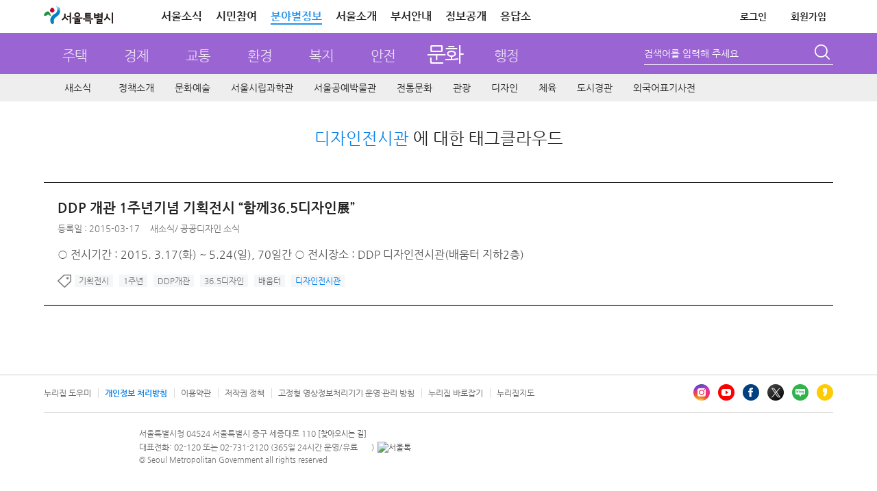

--- FILE ---
content_type: text/html; charset=UTF-8
request_url: https://news.seoul.go.kr/culture/archives/tag/%EB%94%94%EC%9E%90%EC%9D%B8%EC%A0%84%EC%8B%9C%EA%B4%80
body_size: 71754
content:


<!DOCTYPE HTML>
<html lang="ko">
    <head>
		<meta http-equiv="X-UA-Compatible" content="IE=edge" />
        <meta http-equiv="Content-Type" content="text/html; charset=UTF-8" />
       				
						<meta name="robots" content="ALL" />
			<meta name="keywords" content="문화행사,문화, 문화예술, 서울문화재,문화산업,디자인서울,생활체육,신청사투어,박물관,서울관광,서울도서관" />
			<meta name="description" content="서울시가 추진하는 문화예술, 전통문화, 박물관, 문화재, 문화산업, 서울관광, 디자인서울, 체육  분야의 정책, 사업, 자료, 최신소식을 공유합니다." />
		
							<title>  디자인전시관 &lt; 문화 | 서울특별시</title>
		<link rel="profile" href="http://gmpg.org/xfn/11" />
		<link rel="stylesheet" type="text/css" media="all" href="https://news.seoul.go.kr/culture/wp-content/themes/seoul_sculture/style.css?ver=260114_2" />
		<!--[if !IE]><!--><!-- // ie가 아닐때 -->
		<!--<![endif]-->
		<!--[if lt IE 10]>
		<link rel="stylesheet" type="text/css" media="all" href="https://news.seoul.go.kr/culture/wp-content/themes/seoul/css/wp_ie.css" />		
		<![endif]-->
		<!--[if IE 7]>
		<link rel="stylesheet" type="text/css" media="all" href="https://news.seoul.go.kr/culture/wp-content/themes/seoul/css/wp_ie7.css" />
		<![endif]-->

		<link rel="shortcut icon"     href="/favicon.ico">
		<link rel="icon"     href="/favicon.ico">
		<link rel="apple-touch-icon"   href="/favicon.ico" >

				        
        
		<script>var is_mobile=false;</script><script>var is_bunya=true;</script><meta name='robots' content='max-image-preview:large' />
	<style>img:is([sizes="auto" i], [sizes^="auto," i]) { contain-intrinsic-size: 3000px 1500px }</style>
			<script>
		var ajaxurl = 'https://news.seoul.go.kr/culture/wp-admin/admin-ajax.php';
		</script>
		<link rel="alternate" type="application/rss+xml" title="문화 &raquo; 디자인전시관 태그 피드" href="https://news.seoul.go.kr/culture/archives/tag/%eb%94%94%ec%9e%90%ec%9d%b8%ec%a0%84%ec%8b%9c%ea%b4%80/feed" />
<link rel='stylesheet' id='board-user-css' href='https://news.seoul.go.kr/culture/wp-content/plugins/seoul-board/css/user.css?ver1&#038;ver=6.8.2' type='text/css' media='all' />
<link rel='stylesheet' id='content-manager-user-style-css' href='https://news.seoul.go.kr/culture/wp-content/plugins/seoul-content-manager/css/user.css?ver=6.8.2' type='text/css' media='all' />
<link rel='stylesheet' id='current-location-css' href='https://news.seoul.go.kr/culture/wp-content/plugins/seoul-current-location/css/current-location-user.css?ver=6.8.2' type='text/css' media='all' />
<style id='classic-theme-styles-inline-css' type='text/css'>
/*! This file is auto-generated */
.wp-block-button__link{color:#fff;background-color:#32373c;border-radius:9999px;box-shadow:none;text-decoration:none;padding:calc(.667em + 2px) calc(1.333em + 2px);font-size:1.125em}.wp-block-file__button{background:#32373c;color:#fff;text-decoration:none}
</style>
<style id='global-styles-inline-css' type='text/css'>
:root{--wp--preset--aspect-ratio--square: 1;--wp--preset--aspect-ratio--4-3: 4/3;--wp--preset--aspect-ratio--3-4: 3/4;--wp--preset--aspect-ratio--3-2: 3/2;--wp--preset--aspect-ratio--2-3: 2/3;--wp--preset--aspect-ratio--16-9: 16/9;--wp--preset--aspect-ratio--9-16: 9/16;--wp--preset--color--black: #000000;--wp--preset--color--cyan-bluish-gray: #abb8c3;--wp--preset--color--white: #ffffff;--wp--preset--color--pale-pink: #f78da7;--wp--preset--color--vivid-red: #cf2e2e;--wp--preset--color--luminous-vivid-orange: #ff6900;--wp--preset--color--luminous-vivid-amber: #fcb900;--wp--preset--color--light-green-cyan: #7bdcb5;--wp--preset--color--vivid-green-cyan: #00d084;--wp--preset--color--pale-cyan-blue: #8ed1fc;--wp--preset--color--vivid-cyan-blue: #0693e3;--wp--preset--color--vivid-purple: #9b51e0;--wp--preset--gradient--vivid-cyan-blue-to-vivid-purple: linear-gradient(135deg,rgba(6,147,227,1) 0%,rgb(155,81,224) 100%);--wp--preset--gradient--light-green-cyan-to-vivid-green-cyan: linear-gradient(135deg,rgb(122,220,180) 0%,rgb(0,208,130) 100%);--wp--preset--gradient--luminous-vivid-amber-to-luminous-vivid-orange: linear-gradient(135deg,rgba(252,185,0,1) 0%,rgba(255,105,0,1) 100%);--wp--preset--gradient--luminous-vivid-orange-to-vivid-red: linear-gradient(135deg,rgba(255,105,0,1) 0%,rgb(207,46,46) 100%);--wp--preset--gradient--very-light-gray-to-cyan-bluish-gray: linear-gradient(135deg,rgb(238,238,238) 0%,rgb(169,184,195) 100%);--wp--preset--gradient--cool-to-warm-spectrum: linear-gradient(135deg,rgb(74,234,220) 0%,rgb(151,120,209) 20%,rgb(207,42,186) 40%,rgb(238,44,130) 60%,rgb(251,105,98) 80%,rgb(254,248,76) 100%);--wp--preset--gradient--blush-light-purple: linear-gradient(135deg,rgb(255,206,236) 0%,rgb(152,150,240) 100%);--wp--preset--gradient--blush-bordeaux: linear-gradient(135deg,rgb(254,205,165) 0%,rgb(254,45,45) 50%,rgb(107,0,62) 100%);--wp--preset--gradient--luminous-dusk: linear-gradient(135deg,rgb(255,203,112) 0%,rgb(199,81,192) 50%,rgb(65,88,208) 100%);--wp--preset--gradient--pale-ocean: linear-gradient(135deg,rgb(255,245,203) 0%,rgb(182,227,212) 50%,rgb(51,167,181) 100%);--wp--preset--gradient--electric-grass: linear-gradient(135deg,rgb(202,248,128) 0%,rgb(113,206,126) 100%);--wp--preset--gradient--midnight: linear-gradient(135deg,rgb(2,3,129) 0%,rgb(40,116,252) 100%);--wp--preset--font-size--small: 13px;--wp--preset--font-size--medium: 20px;--wp--preset--font-size--large: 36px;--wp--preset--font-size--x-large: 42px;--wp--preset--spacing--20: 0.44rem;--wp--preset--spacing--30: 0.67rem;--wp--preset--spacing--40: 1rem;--wp--preset--spacing--50: 1.5rem;--wp--preset--spacing--60: 2.25rem;--wp--preset--spacing--70: 3.38rem;--wp--preset--spacing--80: 5.06rem;--wp--preset--shadow--natural: 6px 6px 9px rgba(0, 0, 0, 0.2);--wp--preset--shadow--deep: 12px 12px 50px rgba(0, 0, 0, 0.4);--wp--preset--shadow--sharp: 6px 6px 0px rgba(0, 0, 0, 0.2);--wp--preset--shadow--outlined: 6px 6px 0px -3px rgba(255, 255, 255, 1), 6px 6px rgba(0, 0, 0, 1);--wp--preset--shadow--crisp: 6px 6px 0px rgba(0, 0, 0, 1);}:where(.is-layout-flex){gap: 0.5em;}:where(.is-layout-grid){gap: 0.5em;}body .is-layout-flex{display: flex;}.is-layout-flex{flex-wrap: wrap;align-items: center;}.is-layout-flex > :is(*, div){margin: 0;}body .is-layout-grid{display: grid;}.is-layout-grid > :is(*, div){margin: 0;}:where(.wp-block-columns.is-layout-flex){gap: 2em;}:where(.wp-block-columns.is-layout-grid){gap: 2em;}:where(.wp-block-post-template.is-layout-flex){gap: 1.25em;}:where(.wp-block-post-template.is-layout-grid){gap: 1.25em;}.has-black-color{color: var(--wp--preset--color--black) !important;}.has-cyan-bluish-gray-color{color: var(--wp--preset--color--cyan-bluish-gray) !important;}.has-white-color{color: var(--wp--preset--color--white) !important;}.has-pale-pink-color{color: var(--wp--preset--color--pale-pink) !important;}.has-vivid-red-color{color: var(--wp--preset--color--vivid-red) !important;}.has-luminous-vivid-orange-color{color: var(--wp--preset--color--luminous-vivid-orange) !important;}.has-luminous-vivid-amber-color{color: var(--wp--preset--color--luminous-vivid-amber) !important;}.has-light-green-cyan-color{color: var(--wp--preset--color--light-green-cyan) !important;}.has-vivid-green-cyan-color{color: var(--wp--preset--color--vivid-green-cyan) !important;}.has-pale-cyan-blue-color{color: var(--wp--preset--color--pale-cyan-blue) !important;}.has-vivid-cyan-blue-color{color: var(--wp--preset--color--vivid-cyan-blue) !important;}.has-vivid-purple-color{color: var(--wp--preset--color--vivid-purple) !important;}.has-black-background-color{background-color: var(--wp--preset--color--black) !important;}.has-cyan-bluish-gray-background-color{background-color: var(--wp--preset--color--cyan-bluish-gray) !important;}.has-white-background-color{background-color: var(--wp--preset--color--white) !important;}.has-pale-pink-background-color{background-color: var(--wp--preset--color--pale-pink) !important;}.has-vivid-red-background-color{background-color: var(--wp--preset--color--vivid-red) !important;}.has-luminous-vivid-orange-background-color{background-color: var(--wp--preset--color--luminous-vivid-orange) !important;}.has-luminous-vivid-amber-background-color{background-color: var(--wp--preset--color--luminous-vivid-amber) !important;}.has-light-green-cyan-background-color{background-color: var(--wp--preset--color--light-green-cyan) !important;}.has-vivid-green-cyan-background-color{background-color: var(--wp--preset--color--vivid-green-cyan) !important;}.has-pale-cyan-blue-background-color{background-color: var(--wp--preset--color--pale-cyan-blue) !important;}.has-vivid-cyan-blue-background-color{background-color: var(--wp--preset--color--vivid-cyan-blue) !important;}.has-vivid-purple-background-color{background-color: var(--wp--preset--color--vivid-purple) !important;}.has-black-border-color{border-color: var(--wp--preset--color--black) !important;}.has-cyan-bluish-gray-border-color{border-color: var(--wp--preset--color--cyan-bluish-gray) !important;}.has-white-border-color{border-color: var(--wp--preset--color--white) !important;}.has-pale-pink-border-color{border-color: var(--wp--preset--color--pale-pink) !important;}.has-vivid-red-border-color{border-color: var(--wp--preset--color--vivid-red) !important;}.has-luminous-vivid-orange-border-color{border-color: var(--wp--preset--color--luminous-vivid-orange) !important;}.has-luminous-vivid-amber-border-color{border-color: var(--wp--preset--color--luminous-vivid-amber) !important;}.has-light-green-cyan-border-color{border-color: var(--wp--preset--color--light-green-cyan) !important;}.has-vivid-green-cyan-border-color{border-color: var(--wp--preset--color--vivid-green-cyan) !important;}.has-pale-cyan-blue-border-color{border-color: var(--wp--preset--color--pale-cyan-blue) !important;}.has-vivid-cyan-blue-border-color{border-color: var(--wp--preset--color--vivid-cyan-blue) !important;}.has-vivid-purple-border-color{border-color: var(--wp--preset--color--vivid-purple) !important;}.has-vivid-cyan-blue-to-vivid-purple-gradient-background{background: var(--wp--preset--gradient--vivid-cyan-blue-to-vivid-purple) !important;}.has-light-green-cyan-to-vivid-green-cyan-gradient-background{background: var(--wp--preset--gradient--light-green-cyan-to-vivid-green-cyan) !important;}.has-luminous-vivid-amber-to-luminous-vivid-orange-gradient-background{background: var(--wp--preset--gradient--luminous-vivid-amber-to-luminous-vivid-orange) !important;}.has-luminous-vivid-orange-to-vivid-red-gradient-background{background: var(--wp--preset--gradient--luminous-vivid-orange-to-vivid-red) !important;}.has-very-light-gray-to-cyan-bluish-gray-gradient-background{background: var(--wp--preset--gradient--very-light-gray-to-cyan-bluish-gray) !important;}.has-cool-to-warm-spectrum-gradient-background{background: var(--wp--preset--gradient--cool-to-warm-spectrum) !important;}.has-blush-light-purple-gradient-background{background: var(--wp--preset--gradient--blush-light-purple) !important;}.has-blush-bordeaux-gradient-background{background: var(--wp--preset--gradient--blush-bordeaux) !important;}.has-luminous-dusk-gradient-background{background: var(--wp--preset--gradient--luminous-dusk) !important;}.has-pale-ocean-gradient-background{background: var(--wp--preset--gradient--pale-ocean) !important;}.has-electric-grass-gradient-background{background: var(--wp--preset--gradient--electric-grass) !important;}.has-midnight-gradient-background{background: var(--wp--preset--gradient--midnight) !important;}.has-small-font-size{font-size: var(--wp--preset--font-size--small) !important;}.has-medium-font-size{font-size: var(--wp--preset--font-size--medium) !important;}.has-large-font-size{font-size: var(--wp--preset--font-size--large) !important;}.has-x-large-font-size{font-size: var(--wp--preset--font-size--x-large) !important;}
:where(.wp-block-post-template.is-layout-flex){gap: 1.25em;}:where(.wp-block-post-template.is-layout-grid){gap: 1.25em;}
:where(.wp-block-columns.is-layout-flex){gap: 2em;}:where(.wp-block-columns.is-layout-grid){gap: 2em;}
:root :where(.wp-block-pullquote){font-size: 1.5em;line-height: 1.6;}
</style>
<link rel='stylesheet' id='common-jquery-ui-css' href='https://news.seoul.go.kr/culture/wp-content/plugins/seoul-common/css/smoothness/jquery-ui-1.8.12.custom.css?ver=6.8.2' type='text/css' media='all' />
<link rel='stylesheet' id='common-jquery-loadmask-css' href='https://news.seoul.go.kr/culture/wp-content/plugins/seoul-common/js/jquery-loadmask-0.4/jquery.loadmask.css?ver=6.8.2' type='text/css' media='all' />
<script type="text/javascript" src="https://news.seoul.go.kr/culture/wp-includes/js/jquery/jquery.min.js?ver=3.7.1" id="jquery-core-js"></script>
<script type="text/javascript" src="https://news.seoul.go.kr/culture/wp-includes/js/jquery/jquery-migrate.min.js?ver=3.4.1" id="jquery-migrate-js"></script>
<script type="text/javascript" id="tag_cloud_style_handle-js-extra">
/* <![CDATA[ */
var tag_cloud_style = {"style1":"font-size:10pt;color:#999999;","style2":"font-size:10pt;color:#888888;text-decoration:underline;","style3":"font-size:10pt;color:#777777;","style4":"font-size:10pt;color:#666666;font-weight:bold;"};
/* ]]> */
</script>
<script type="text/javascript" src="https://news.seoul.go.kr/culture/wp-content/plugins/seoul-tag-cloud/js/user.js?ver=6.8.2" id="tag_cloud_style_handle-js"></script>
<script type="text/javascript" src="https://news.seoul.go.kr/culture/wp-content/plugins/seoul-board/js/jquery.boardTab.js?ver=6.8.2" id="board_user_tabs_script-js"></script>
<script type="text/javascript" src="https://news.seoul.go.kr/culture/wp-content/plugins/seoul-board/js/board-user.js?ver=6.8.2" id="board_user_script-js"></script>
<script type="text/javascript" src="https://news.seoul.go.kr/culture/wp-content/plugins/seoul-scrap/js/jquery.cookie.js?ver=6.8.2" id="jquery-cookie-js"></script>
<script type="text/javascript" src="https://news.seoul.go.kr/culture/wp-content/plugins/seoul-scrap/js/clipboard.min.js?ver=1.1.1" id="zeroboard-js"></script>
<script type="text/javascript" src="https://news.seoul.go.kr/culture/wp-content/plugins/seoul-scrap/js/kakao.min.js?ver=6.8.2" id="scrap_script_kakao-js"></script>
<script type="text/javascript" id="scrap_script_new-js-extra">
/* <![CDATA[ */
var is_top_kakao = {"value":"1"};
var is_bottom_kakao = {"value":"1"};
var scrapAjax = {"ajaxurl":"https:\/\/news.seoul.go.kr\/culture\/wp-content\/plugins\/seoul-scrap\/ajax\/scrap_ajax.php","SCRAP_PLUGIN_DIR_URL":"https:\/\/news.seoul.go.kr\/culture\/wp-content\/plugins\/seoul-scrap\/","SNS_DOMAIN":"740cb3030cf7a9f8af0e5bd27f295b32","ISMOBILE":""};
var PRINT_BTN_GLOBAL_VARS = {"print_plugin_url":"https:\/\/news.seoul.go.kr\/culture\/wp-content\/plugins\/seoul-scrap\/"};
/* ]]> */
</script>
<script type="text/javascript" src="https://news.seoul.go.kr/culture/wp-content/plugins/seoul-scrap/js/scrap_script.js?ver=250501" id="scrap_script_new-js"></script>
<script type="text/javascript" src="https://news.seoul.go.kr/culture/wp-content/plugins/seoul-common/js/jquery-loadmask-0.4/jquery.loadmask.min.js?ver=6.8.2" id="common-jquery-loadmask-js"></script>
<script type="text/javascript" src="https://news.seoul.go.kr/culture/wp-content/plugins/seoul-common/js/seoul-common.js?ver=20180209" id="seoul-common-js"></script>
<link rel="EditURI" type="application/rsd+xml" title="RSD" href="https://news.seoul.go.kr/culture/xmlrpc.php?rsd" />
		<link rel="stylesheet" media="all" href="https://news.seoul.go.kr/culture/wp-content/plugins/seoul-naver-map/naver-map.css" />	<script>
	/*function googleTranslateElementInit() {
		new google.translate.TranslateElement({pageLanguage: 'ko', includedLanguages: 'af,ar,az,be,bg,bn,ca,cs,cy,da,de,el,en,eo,es,et,eu,fa,fi,fr,ga,gl,gu,hi,hr,ht,hu,hy,id,is,it,iw,ja,ka,kn,la,lo,lt,lv,mk,ms,mt,nl,no,pl,pt,ro,ru,sk,sl,sq,sr,sv,sw,ta,te,th,tl,tr,uk,ur,vi,yi,zh-CN,zh-TW', layout: google.translate.TranslateElement.InlineLayout.SIMPLE, gaTrack: true, gaId: 'UA-38971359-1'}, 'google_translate_element');
	}*/
	</script>
			

		<script type="text/javascript">
			var is_home = false;
		</script>
				<!-- 웹로그 태깅 S-->
		<script type="text/javascript">
			var _se_p4 = "문화>새소식"; //웹로그 태깅 메뉴명
			var _se_p6 = "http://news.seoul.go.kr/culture/news-all"; //웹로그 태깅 URL

			var category_name = ""; //카테고리명
		</script>
		<!-- 웹로그 태깅 E-->
		<!-- 자바 본문의 높이를 이용하여 iframe 높이 자동 조절 s-->
		<script>
			if(window.addEventListener) {
				window.addEventListener('message', postMessageController, true);
			} else {
				window.attachEvent('onmessage', postMessageController);
			}

			function postMessageController(e) {
				//console.log(e.data);
				jQuery('#seoul_iframe').height(parseInt(e.data) + 102);
				//if(e.origin === "http://news.seoul.go.kr") {
				//	jQuery('#iframeName').height(parseInt(e.data) + 32);
				//	console.log(e.data);
				//}
			}
			//$.receiveMessage(function(e){
			//	console.log(e.data);
			//},"http://115.84.166.42");

			jQuery.download = function (url){
				if( url){
					jQuery('<form action="'+ url +'" method="post" target="_blank"></form>').appendTo('body').submit().remove();
				}
			};
		</script>
		<!-- 자바 본문의 높이를 이용하여 iframe 높이 자동 조절 e-->


		
		<script type="text/javascript" src="https://news.seoul.go.kr/culture/wp-content/themes/seoul/js/common.js?ver=20210217"></script>
		<script type="text/javascript" src="https://news.seoul.go.kr/culture/wp-content/themes/seoul/js/goService.js"></script>
		<!-- script type="text/javascript" src="//weblog.eseoul.go.kr/wlo/js/install.js" ></script-->
		<script type="text/javascript">
			var ajaxurl = "https://news.seoul.go.kr/culture/wp-content/themes/seoul/ajax/seoul-ajax.php";
			var current_url = 'http://news.seoul.go.kr/culture/archives/tag/%EB%94%94%EC%9E%90%EC%9D%B8%EC%A0%84%EC%8B%9C%EA%B4%80';
		</script>
		<style>
			.sib-lst-type-basic-tablet-hidden {width:60%;}
		</style>

		<!-- Google tag (gtag.js) -->
		<script async src="https://www.googletagmanager.com/gtag/js?id=G-YF59KRM6NR"></script>

		<script>
		  window.dataLayer = window.dataLayer || [];
		  function gtag(){dataLayer.push(arguments);}
		  gtag('js', new Date());
		  gtag('config', 'G-YF59KRM6NR');
		</script>
    </head>
	<!-- <body style="background: url(https://news.seoul.go.kr/culture/wp-content/themes/seoul/images/common/bg_header01.gif) repeat-x 0 0;"> -->
	<body itemscope itemtype="https://schema.org/WebPage">
		<input type="hidden" name="current_time" value="February 01, 2026 04:23:12" data-time="current_time">
		<h1 class="invisible">문화분야 누리집 - 서울특별시</h1>
		<h2 class="invisible">컨텐츠 건너뛰기</h2>
			    <div id="skipNavi">
			<ul>
				<li><a href="#sub_centent">본문으로 건너뛰기</a></li>
				<li><a href="#gnb_sec">주메뉴로 건너뛰기</a></li>
								<li><a href="#lnb">서브메뉴로 건너뛰기</a></li>
							</ul>
		</div>
		<div id="wrapper" class="culture">
						<!-- 공통 헤더 common플러그인 include.php에서 로드 -->
							
		<div id="head" class="culture">
			<!-- global -->

			<!-- top-area -->
			<div class="top-area">
				<div class="inner">
					<h1 class="logo"><a href="https://www.seoul.go.kr/?tr_code=gnb_seoul" title="서울특별시 홈으로 이동"><span class="sr-only">서울특별시</span></a></h1>
					<div class="gnb pc-view">
						<ul class="clfix">
							<li><a href="https://www.seoul.go.kr/realmnews/in/list.do?tr_code=gnb_news">서울소식</a></li>
							<li><a href="https://www.seoul.go.kr/citizen/citizen.do?top_menu05">시민참여</a></li>
							<li class="on"><a href="//news.seoul.go.kr/" target="_blank">분야별정보</a></li>
							<li><a href="https://www.seoul.go.kr/seoul/seoul.do?tr_code=top_menu04">서울소개</a></li>
							<li><a href="//org.seoul.go.kr?tr_code=top_menu06">부서안내</a></li>
							<!-- <li><a href="https://www.seoul.go.kr/seoul/newoffice.do?tr_code=top_menu07">청사안내</a></li> -->
							<li><a href="//opengov.seoul.go.kr" target="_blank" title="새창열림">정보공개</a></li>
							<li><a href="//eungdapso.seoul.go.kr" target="_blank" title="새창열림">응답소</a></li>
						</ul>
						<ul class="clfix other">
																				<li><a href="https://www.seoul.go.kr/member/userlogin/loginCheck.do?tr_code=top_menu01&refresh_url=http://news.seoul.go.kr/culture/archives/tag/%EB%94%94%EC%9E%90%EC%9D%B8%EC%A0%84%EC%8B%9C%EA%B4%80" class="txt-logout">로그인</a></li>
							<li><a href="https://www.seoul.go.kr/member/join/regist01.do?tr_code=top_menu07">회원가입</a></li>
							
							<!-- <li><a href="https://citizen.seoul.kr?tr_code=top_menu03" target="_blank" title="새창열림">전자우편</a></li> -->
							<!-- <li><a href="javascript:void(0)" onclick="checkMailUserYn();return false;">전자우편</a></li>-->
							
							
							<!--분야별 정보 내용,스크립트 2018-07-23 추가 주미숙-->
							<!-- <li class="info_cate"><a href="#none">분야정보</a>
								<section class="info_detail">
										<h2 class="info_tit_h1">분야별 정보<button class="btn_close"></button></h2>
										<ul>
												<li class="house">
														<p class="m_tit"><a href="http://news.seoul.go.kr/citybuild/?tr_code=gnb_more">주택</a></p>
												</li>
												<li class="economy">
														<p class="m_tit"><a href="http://news.seoul.go.kr/economy/?tr_code=gnb_more">경제</a></p>
												</li>
												<li class="traffic">
														<p class="m_tit"><a href="http://news.seoul.go.kr/traffic/?tr_code=gnb_more">교통</a></p>
												</li>
												<li class="environment">
														<p class="m_tit"><a href="http://news.seoul.go.kr/env/?tr_code=gnb_more">환경</a></p>
												</li>
												<li class="welfare">
														<p class="m_tit"><a href="http://news.seoul.go.kr/welfare/?tr_code=gnb_more">복지</a></p>
												</li>
												<li class="safty">
														<p class="m_tit"><a href="http://news.seoul.go.kr/safe/?tr_code=gnb_more">안전</a></p>
												</li>
												<li class="culture">
														<p class="m_tit"><a href="http://news.seoul.go.kr/culture/?tr_code=gnb_more">문화</a></p>
												</li>
												<li class="work">
														<p class="m_tit"><a href="http://news.seoul.go.kr/gov/?tr_code=gnb_more">행정</a></p>
												</li>
										</ul>
										<p class="view_all"><a href="https://www.seoul.go.kr/service/all.do" target="_blank">서비스 전체보기</a></p>
								</section>
							</li> -->
						</ul>
					</div>
				</div>
			</div>
			<!-- //top-area -->
			<script>
				jQuery(function($){
					$('.top-area .info_cate>a').click(function(e){
						e.preventDefault();
						$('.top-area .info_detail').toggleClass('on');
					});

					$('.top-area .info_detail .btn_close').click(function(e){
						e.preventDefault();
						$('.top-area .info_detail').removeClass('on');
					});

					/* 전자우편 종료 */
					$('.btn-stmail').on('mouseenter', function(){
						$('.stmail-layer').css('display', 'block');
					});
					$('.btn-stmail').on('mouseleave', function(){
						$('.stmail-layer').css('display', 'none');
					})
				});

				function checkMailUserYn(){
					var delYN='N'; //메일 삭제 여부 쿠키값
					var islogin='N'; //로그인 여부
					var pk = ''; //회원정보 pk 쿠키값
					var openNewWindow;
					if(islogin == "Y"){
						//if(delYN=="Y"){
						//	alert("서울시 전자우편을 사용하지 않는 통합회원 계정으로\n서울시 전자우편 서비스 이용이 불가합니다.\n\nⓘ 서울시 전자우편 신규 생성 종료: 2025. 2. 27. 18:00부터 시행");
						//	return;
						//}else if(delYN == "N"){
							openNewWindow=window.open("about:blank");
							openNewWindow.location.href="https://citizen.seoul.kr?tr_code=top_menu03";
						//}	
					}else{
						openNewWindow=window.open("about:blank");
						openNewWindow.location.href="https://www.seoul.go.kr/member/userlogin/loginCheck.do?SITE_GB=GB002&refresh_url=https://citizen.seoul.kr";
					}
				};
			</script>

			<!-- // global -->
			<!-- gnb_part -->
			<div id="gnb_part">
				<!-- title_sec  -->
				<div class="title_sec title_sec_new">
					<h2 class="culture invisible">문화</h2>
					<ul class="gnb_part_list">
						<li><a href="https://news.seoul.go.kr/citybuild" >주택</a></li>
						<li><a href="https://news.seoul.go.kr/economy" >경제</a></li>
						<li><a href="https://news.seoul.go.kr/traffic" >교통</a></li>
						<li><a href="https://news.seoul.go.kr/env" >환경</a></li>
						<li><a href="https://news.seoul.go.kr/welfare" >복지</a></li>
						<li><a href="https://news.seoul.go.kr/safe" >안전</a></li>
						<li><a href="https://news.seoul.go.kr/culture" class="current">문화</a></li>
						<li><a href="https://news.seoul.go.kr/gov" >행정</a></li>
					</ul>
				</div>
				<!-- search -->
				<div id="search">
					<!--form name="frmMainTopSearch" action="http://gov.seoul.go.kr/search/search.php" target="_blank" accept-charset="euc-kr" onsubmit="submitUtf8toEuckr(this.form);" >
					<form name="frmMainTopSearch" action="/" method="get"-->
					<form method="get" class="search-form" action="https://news.seoul.go.kr/culture/">
						<!--input name="sear_type" id="srch_type" type="hidden" value="0"/>
	                	<input name="sear_cont" id="srch_cont" type="hidden" value="0"/-->
						<fieldset>
							<legend>통합검색</legend>
							<div class="searchbox">
								<span class="search_type">
									<!--
									<label class="invisible" for="searchCate">검색 구분 선택</label>
									<select id="searchCate" name="searchCate">
										<option value="0">통합검색</option>
										<option value="1">직원검색</option>
										<option value="2">업무검색</option>
									</select>
									-->
								</span>
								<!--<label class="invisible" for="query">검색어 입력폼</label>-->
								<label class="lb-title" for="s">검색어를 입력해 주세요</label>
								<input type="text" name="s" id="s" value=""  title="검색어를 입력해 주세요" />
							</div>
							<button type="submit"><span class="invisible">검색</span></button>
						</fieldset>
					</form>
				</div>
				<!--// search -->
			</div>
			<!--// gnb_part -->

					<!-- gnb start -->
			<!-- gnb_sec -->
<div id="gnb_sec" class="gnb_culture">

	<ul id="menu-main_menu" class="mdept"><li id="menu-item-86261" class="menu-item menu-item-type-post_type menu-item-object-page menu-item-86261"><a href="https://news.seoul.go.kr/culture/news-all">새소식</a></li>
<li id="menu-item-518607" class="menu-item menu-item-type-post_type menu-item-object-page menu-item-has-children menu-item-518607"><a href="https://news.seoul.go.kr/culture/policy-introduce">정책소개</a>
<div class="depth2"><ul class="sdept gnb-2depth menu-tree-depth2">
	<li id="menu-item-518608" class="menu-item menu-item-type-taxonomy menu-item-object-category menu-item-518608"><a href="https://news.seoul.go.kr/culture/archives/category/culture-policy_c1/major-policy-plan-n1">주요업무계획</a></li>
</ul></div>
</li>
<li id="menu-item-86231" class="menu-item menu-item-type-post_type menu-item-object-page menu-item-has-children menu-item-86231"><a href="https://news.seoul.go.kr/culture/art">문화예술</a>
<div class="depth2"><ul class="sdept gnb-2depth menu-tree-depth2">
	<li id="menu-item-518954" class="menu-item menu-item-type-taxonomy menu-item-object-category menu-item-has-children menu-item-518954"><a href="https://news.seoul.go.kr/culture/archives/category/art-news_c1/culture-and-arts-business_c1/news_art-news-n1">문화예술사업 새소식</a>
	<div class="depth3"><ul class="sdept gnb-3depth menu-tree-depth3">
		<li id="menu-item-518955" class="menu-item menu-item-type-taxonomy menu-item-object-category menu-item-518955"><a href="https://news.seoul.go.kr/culture/archives/category/art-news_c1/culture-and-arts-business_c1/news_art-news-n1">문화예술사업 새소식</a></li>
		<li id="menu-item-86219" class="menu-item menu-item-type-taxonomy menu-item-object-category menu-item-86219"><a href="https://news.seoul.go.kr/culture/archives/category/art-news_c1/culture-and-arts-business_c1/introduction">문화예술사업 소개</a></li>
	</ul></div>
</li>
	<li id="menu-item-96375" class="menu-item menu-item-type-taxonomy menu-item-object-category menu-item-has-children menu-item-96375"><a href="https://news.seoul.go.kr/culture/archives/category/art-news_c1/culture_info_c1/month_info_art-n2">문화행사</a>
	<div class="depth3"><ul class="sdept gnb-3depth menu-tree-depth3">
		<li id="menu-item-86220" class="menu-item menu-item-type-taxonomy menu-item-object-category menu-item-86220"><a href="https://news.seoul.go.kr/culture/archives/category/art-news_c1/culture_info_c1/month_info_art-n2">월별문화행사</a></li>
		<li id="menu-item-86233" class="menu-item menu-item-type-taxonomy menu-item-object-category menu-item-86233"><a href="https://news.seoul.go.kr/culture/archives/category/art-news_c1/culture_info_c1/month_calendar_art-n1">월별문화달력</a></li>
	</ul></div>
</li>
</ul></div>
</li>
<li id="menu-item-518952" class="menu-item menu-item-type-post_type menu-item-object-page menu-item-has-children menu-item-518952"><a href="https://news.seoul.go.kr/culture/seoul-science-museum">서울시립과학관</a>
<div class="depth2"><ul class="sdept gnb-2depth menu-tree-depth2">
	<li id="menu-item-516955" class="menu-item menu-item-type-taxonomy menu-item-object-category menu-item-516955"><a href="https://news.seoul.go.kr/culture/archives/category/seoul-science-museum-news_c1/exhibition-news-n1">교육 및 행사</a></li>
</ul></div>
</li>
<li id="menu-item-519052" class="menu-item menu-item-type-post_type menu-item-object-page menu-item-has-children menu-item-519052"><a href="https://news.seoul.go.kr/culture/seoul-craft-museum">서울공예박물관</a>
<div class="depth2"><ul class="sdept gnb-2depth menu-tree-depth2">
	<li id="menu-item-519053" class="menu-item menu-item-type-taxonomy menu-item-object-category menu-item-519053"><a href="https://news.seoul.go.kr/culture/archives/category/seoul-craft-museum-news_c1/craft-exhibition-news-n1">전시소식</a></li>
	<li id="menu-item-519054" class="menu-item menu-item-type-taxonomy menu-item-object-category menu-item-519054"><a href="https://news.seoul.go.kr/culture/archives/category/seoul-craft-museum-news_c1/craft-education-and-event-news-n1">교육·행사소식</a></li>
</ul></div>
</li>
<li id="menu-item-86230" class="menu-item menu-item-type-post_type menu-item-object-page menu-item-has-children menu-item-86230"><a href="https://news.seoul.go.kr/culture/tradition">전통문화</a>
<div class="depth2"><ul class="sdept gnb-2depth menu-tree-depth2">
	<li id="menu-item-86189" class="menu-item menu-item-type-taxonomy menu-item-object-category menu-item-86189"><a href="https://news.seoul.go.kr/culture/archives/category/tradition-news_c1/policy_tradition">전통문화사업</a></li>
	<li id="menu-item-518946" class="menu-item menu-item-type-taxonomy menu-item-object-category menu-item-has-children menu-item-518946"><a href="https://news.seoul.go.kr/culture/archives/category/tradition-news_c1/facility_tradition_c1/news_tradition-news-n1">전통문화시설</a>
	<div class="depth3"><ul class="sdept gnb-3depth menu-tree-depth3">
		<li id="menu-item-518947" class="menu-item menu-item-type-taxonomy menu-item-object-category menu-item-518947"><a href="https://news.seoul.go.kr/culture/archives/category/tradition-news_c1/facility_tradition_c1/news_tradition-news-n1">전통문화시설 새소식</a></li>
		<li id="menu-item-86224" class="menu-item menu-item-type-taxonomy menu-item-object-category menu-item-86224"><a href="https://news.seoul.go.kr/culture/archives/category/tradition-news_c1/facility_tradition_c1/history_facility_tradition">서울역사박물관</a></li>
		<li id="menu-item-86188" class="menu-item menu-item-type-taxonomy menu-item-object-category menu-item-86188"><a href="https://news.seoul.go.kr/culture/archives/category/tradition-news_c1/facility_tradition_c1/hansung_facility_tradition">한성백제박물관</a></li>
		<li id="menu-item-86221" class="menu-item menu-item-type-taxonomy menu-item-object-category menu-item-86221"><a href="https://news.seoul.go.kr/culture/archives/category/tradition-news_c1/facility_tradition_c1/namsan_facility_tradition">남산골한옥마을</a></li>
		<li id="menu-item-86222" class="menu-item menu-item-type-taxonomy menu-item-object-category menu-item-86222"><a href="https://news.seoul.go.kr/culture/archives/category/tradition-news_c1/facility_tradition_c1/bukchon_facility_tradition">서울 공공한옥</a></li>
		<li id="menu-item-86234" class="menu-item menu-item-type-taxonomy menu-item-object-category menu-item-86234"><a href="https://news.seoul.go.kr/culture/archives/category/tradition-news_c1/facility_tradition_c1/seoulcitywal_facility_tradition">서울한양도성</a></li>
		<li id="menu-item-86223" class="menu-item menu-item-type-taxonomy menu-item-object-category menu-item-86223"><a href="https://news.seoul.go.kr/culture/archives/category/tradition-news_c1/facility_tradition_c1/unhyeongung_facility_tradition">운현궁</a></li>
		<li id="menu-item-96366" class="menu-item menu-item-type-taxonomy menu-item-object-category menu-item-96366"><a href="https://news.seoul.go.kr/culture/archives/category/tradition-news_c1/facility_tradition_c1/cultural_data_tradition">서울문화재</a></li>
		<li id="menu-item-508129" class="menu-item menu-item-type-taxonomy menu-item-object-category menu-item-508129"><a href="https://news.seoul.go.kr/culture/archives/category/tradition-news_c1/facility_tradition_c1/gomuseum_sound_tradition">서울우리소리박물관</a></li>
		<li id="menu-item-518908" class="display-none menu-item menu-item-type-post_type menu-item-object-page menu-item-518908"><a href="https://news.seoul.go.kr/culture/reference">자료실</a></li>
	</ul></div>
</li>
</ul></div>
</li>
<li id="menu-item-96469" class="menu-item menu-item-type-post_type menu-item-object-page menu-item-has-children menu-item-96469"><a href="https://news.seoul.go.kr/culture/tour">관광</a>
<div class="depth2"><ul class="sdept gnb-2depth menu-tree-depth2">
	<li id="menu-item-528846" class="menu-item menu-item-type-taxonomy menu-item-object-category menu-item-has-children menu-item-528846"><a href="https://news.seoul.go.kr/culture/archives/category/tour-news_c1/tourism_c1/tourism-news-n1">관광사업</a>
	<div class="depth3"><ul class="sdept gnb-3depth menu-tree-depth3">
		<li id="menu-item-518957" class="menu-item menu-item-type-taxonomy menu-item-object-category menu-item-518957"><a href="https://news.seoul.go.kr/culture/archives/category/tour-news_c1/tourism_c1/tourism-news-n1">관광사업 새소식</a></li>
	</ul></div>
</li>
	<li id="menu-item-86191" class="menu-item menu-item-type-taxonomy menu-item-object-category menu-item-has-children menu-item-86191"><a href="https://news.seoul.go.kr/culture/archives/category/tour-news_c1/newoffice_tour_c1">시청사 투어 및 전시</a>
	<div class="depth3"><ul class="sdept gnb-3depth menu-tree-depth3">
		<li id="menu-item-86193" class="menu-item menu-item-type-taxonomy menu-item-object-category menu-item-86193"><a href="https://news.seoul.go.kr/culture/archives/category/tour-news_c1/newoffice_tour_c1/inform_newoffice_tour">시청사 통통투어</a></li>
		<li id="menu-item-96471" class="menu-item menu-item-type-taxonomy menu-item-object-category menu-item-96471"><a href="https://news.seoul.go.kr/culture/archives/category/tour-news_c1/newoffice_tour_c1/inform_newoffice_exhibit">시청사 하늘광장갤러리</a></li>
		<li id="menu-item-96472" class="display-none menu-item menu-item-type-taxonomy menu-item-object-category menu-item-96472"><a href="https://news.seoul.go.kr/culture/archives/category/tour-news_c1/newoffice_tour_c1/board_newoffice_tour-n2">하늘광장 시민게시판</a></li>
		<li id="menu-item-86194" class="display-none menu-item menu-item-type-taxonomy menu-item-object-category menu-item-86194"><a href="https://news.seoul.go.kr/culture/archives/category/tour-news_c1/newoffice_tour_c1/movie_newoffice_tour-n1">투어 전시 홍보물</a></li>
	</ul></div>
</li>
	<li id="menu-item-516389" class="menu-item menu-item-type-taxonomy menu-item-object-category menu-item-has-children menu-item-516389"><a href="https://news.seoul.go.kr/culture/archives/category/tour-news_c1/tour-products_c1/tour_products_news-n1">서울시 마을관광상품</a>
	<div class="depth3"><ul class="sdept gnb-3depth menu-tree-depth3">
		<li id="menu-item-516390" class="menu-item menu-item-type-taxonomy menu-item-object-category menu-item-516390"><a href="https://news.seoul.go.kr/culture/archives/category/tour-news_c1/tour-products_c1/tour_products_news-n1">마을관광 새소식</a></li>
	</ul></div>
</li>
	<li id="menu-item-519149" class="menu-item menu-item-type-taxonomy menu-item-object-category menu-item-519149"><a href="https://news.seoul.go.kr/culture/archives/category/tour-news_c1/movie_data_industry">서울촬영지 100선</a></li>
</ul></div>
</li>
<li id="menu-item-86225" class="menu-item menu-item-type-post_type menu-item-object-page menu-item-has-children menu-item-86225"><a href="https://news.seoul.go.kr/culture/design">디자인</a>
<div class="depth2"><ul class="sdept gnb-2depth menu-tree-depth2">
	<li id="menu-item-86226" class="menu-item menu-item-type-taxonomy menu-item-object-category menu-item-has-children menu-item-86226"><a href="https://news.seoul.go.kr/culture/archives/category/design-news_c1/business_design_c1">공공디자인</a>
	<div class="depth3"><ul class="sdept gnb-3depth menu-tree-depth3">
		<li id="menu-item-96474" class="menu-item menu-item-type-taxonomy menu-item-object-category menu-item-96474"><a href="https://news.seoul.go.kr/culture/archives/category/design-news_c1/business_design_c1/public_design">공공미술</a></li>
		<li id="menu-item-529514" class="menu-item menu-item-type-taxonomy menu-item-object-category menu-item-529514"><a href="https://news.seoul.go.kr/culture/archives/category/design-news_c1/business_design_c1/artbuilding_review_system">건축물미술작품심의제도</a></li>
		<li id="menu-item-529280" class="menu-item menu-item-type-taxonomy menu-item-object-category menu-item-529280"><a href="https://news.seoul.go.kr/culture/archives/category/design-news_c1/business_design_c1/public-art-news-n1">공공미술 소식</a></li>
		<li id="menu-item-529522" class="menu-item menu-item-type-taxonomy menu-item-object-category menu-item-529522"><a href="https://news.seoul.go.kr/culture/archives/category/design-news_c1/business_design_c1/design_infra_build">디자인 기반조성</a></li>
		<li id="menu-item-529276" class="menu-item menu-item-type-taxonomy menu-item-object-category menu-item-529276"><a href="https://news.seoul.go.kr/culture/archives/category/design-news_c1/business_design_c1/fun-design">매력·펀(FUN) 디자인</a></li>
		<li id="menu-item-96475" class="menu-item menu-item-type-taxonomy menu-item-object-category menu-item-96475"><a href="https://news.seoul.go.kr/culture/archives/category/design-news_c1/business_design_c1/universal_design">유니버설 디자인</a></li>
		<li id="menu-item-86243" class="menu-item menu-item-type-taxonomy menu-item-object-category menu-item-86243"><a href="https://news.seoul.go.kr/culture/archives/category/design-news_c1/business_design_c1/designed_for_solving_social_problems">사회문제해결 디자인</a></li>
		<li id="menu-item-504580" class="menu-item menu-item-type-taxonomy menu-item-object-category menu-item-504580"><a href="https://news.seoul.go.kr/culture/archives/category/design-news_c1/business_design_c1/better_business_design">공공디자인 제도</a></li>
		<li id="menu-item-528697" class="display-none menu-item menu-item-type-taxonomy menu-item-object-category menu-item-528697"><a href="https://news.seoul.go.kr/culture/archives/category/design-news_c1/business_design_c1/design-industry_del_c1">디자인산업</a></li>
		<li id="menu-item-518964" class="menu-item menu-item-type-taxonomy menu-item-object-category menu-item-518964"><a href="https://news.seoul.go.kr/culture/archives/category/design-news_c1/business_design_c1/news_design-news-n1">공공디자인 소식</a></li>
	</ul></div>
</li>
	<li id="menu-item-529275" class="menu-item menu-item-type-taxonomy menu-item-object-category menu-item-has-children menu-item-529275"><a href="https://news.seoul.go.kr/culture/archives/category/design-news_c1/industrial-design_c1/smes-industrial-design-support"><em class='lan-ko'>산업디자인</em><em class='lan-en notranslate'>design industry</em></a>
	<div class="depth3"><ul class="sdept gnb-3depth menu-tree-depth3">
		<li id="menu-item-529279" class="menu-item menu-item-type-taxonomy menu-item-object-category menu-item-529279"><a href="https://news.seoul.go.kr/culture/archives/category/design-news_c1/industrial-design_c1/smes-industrial-design-support">중소기업 산업디자인 개발지원</a></li>
		<li id="menu-item-529274" class="menu-item menu-item-type-taxonomy menu-item-object-category menu-item-529274"><a href="https://news.seoul.go.kr/culture/archives/category/design-news_c1/industrial-design_c1/design-talent-training">디자인 인재양성 사업</a></li>
		<li id="menu-item-529273" class="menu-item menu-item-type-taxonomy menu-item-object-category menu-item-529273"><a href="https://news.seoul.go.kr/culture/archives/category/design-news_c1/industrial-design_c1/craft-culture-industry-support">디자인 공예문화산업 활성화 지원</a></li>
		<li id="menu-item-529272" class="menu-item menu-item-type-taxonomy menu-item-object-category menu-item-529272"><a href="https://news.seoul.go.kr/culture/archives/category/design-news_c1/industrial-design_c1/inclusive-design-industry">약자동행 디자인산업 활성화</a></li>
		<li id="menu-item-529271" class="menu-item menu-item-type-taxonomy menu-item-object-category menu-item-529271"><a href="https://news.seoul.go.kr/culture/archives/category/design-news_c1/industrial-design_c1/sustainable-design-market-support">지속가능한 디자인 제품·서비스 판로개척 지원</a></li>
		<li id="menu-item-529270" class="menu-item menu-item-type-taxonomy menu-item-object-category menu-item-529270"><a href="https://news.seoul.go.kr/culture/archives/category/design-news_c1/industrial-design_c1/design-industry-survey">서울시 디자인산업 실태조사</a></li>
		<li id="menu-item-529269" class="menu-item menu-item-type-taxonomy menu-item-object-category menu-item-529269"><a href="https://news.seoul.go.kr/culture/archives/category/design-news_c1/industrial-design_c1/industrial-design-news-n1"><em class='lan-ko'>산업디자인 소식</em><em class='lan-en notranslate'>design industry news</em></a></li>
	</ul></div>
</li>
	<li id="menu-item-96477" class="menu-item menu-item-type-taxonomy menu-item-object-category menu-item-has-children menu-item-96477"><a href="https://news.seoul.go.kr/culture/archives/category/design-news_c1/design-data_c1/guide_data_design-n1">디자인자료실</a>
	<div class="depth3"><ul class="sdept gnb-3depth menu-tree-depth3">
		<li id="menu-item-518970" class="menu-item menu-item-type-taxonomy menu-item-object-category menu-item-518970"><a href="https://news.seoul.go.kr/culture/archives/category/design-news_c1/design-data_c1/guide_data_design-n1">디자인 가이드라인</a></li>
		<li id="menu-item-530719" class="menu-item menu-item-type-post_type menu-item-object-page menu-item-530719"><a href="https://news.seoul.go.kr/culture/design/public-archive">공공미술아카이브</a></li>
	</ul></div>
</li>
</ul></div>
</li>
<li id="menu-item-86195" class="menu-item menu-item-type-post_type menu-item-object-page menu-item-has-children menu-item-86195"><a href="https://news.seoul.go.kr/culture/sports">체육</a>
<div class="depth2"><ul class="sdept gnb-2depth menu-tree-depth2">
	<li id="menu-item-86228" class="menu-item menu-item-type-taxonomy menu-item-object-category menu-item-has-children menu-item-86228"><a href="https://news.seoul.go.kr/culture/archives/category/sports-news_c1/sports-business_c1/intoroduction-to-sports-business">체육사업</a>
	<div class="depth3"><ul class="sdept gnb-3depth menu-tree-depth3">
		<li id="menu-item-518968" class="menu-item menu-item-type-taxonomy menu-item-object-category menu-item-518968"><a href="https://news.seoul.go.kr/culture/archives/category/sports-news_c1/sports-business_c1/intoroduction-to-sports-business">체육사업 소개</a></li>
		<li id="menu-item-518967" class="menu-item menu-item-type-taxonomy menu-item-object-category menu-item-518967"><a href="https://news.seoul.go.kr/culture/archives/category/sports-news_c1/sports-business_c1/sports-business-news-n1">체육사업 새소식</a></li>
	</ul></div>
</li>
</ul></div>
</li>
<li id="menu-item-521876" class="menu-item menu-item-type-taxonomy menu-item-object-category menu-item-has-children menu-item-521876"><a href="https://news.seoul.go.kr/culture/archives/category/cityscape-news_c1/cityscape_c1/cityscape-plan">도시경관</a>
<div class="depth2"><ul class="sdept gnb-2depth menu-tree-depth2">
	<li id="menu-item-521874" class="menu-item menu-item-type-taxonomy menu-item-object-category menu-item-has-children menu-item-521874"><a href="https://news.seoul.go.kr/culture/archives/category/cityscape-news_c1/cityscape_c1/cityscape-plan">도시경관</a>
	<div class="depth3"><ul class="sdept gnb-3depth menu-tree-depth3">
		<li id="menu-item-521870" class="menu-item menu-item-type-taxonomy menu-item-object-category menu-item-521870"><a href="https://news.seoul.go.kr/culture/archives/category/cityscape-news_c1/cityscape_c1/cityscape-plan">서울특별시 경관계획</a></li>
		<li id="menu-item-521869" class="menu-item menu-item-type-taxonomy menu-item-object-category menu-item-521869"><a href="https://news.seoul.go.kr/culture/archives/category/cityscape-news_c1/cityscape_c1/cityscape-improvement-project-n1">도시경관 개선사업</a></li>
		<li id="menu-item-521867" class="menu-item menu-item-type-taxonomy menu-item-object-category menu-item-521867"><a href="https://news.seoul.go.kr/culture/archives/category/cityscape-news_c1/cityscape_c1/cityscape-recording-project-n1">서울경관 기록화 사업</a></li>
		<li id="menu-item-521868" class="menu-item menu-item-type-taxonomy menu-item-object-category menu-item-521868"><a href="https://news.seoul.go.kr/culture/archives/category/cityscape-news_c1/cityscape_c1/light-pollution-prevention-policy">빛공해 방지 정책</a></li>
	</ul></div>
</li>
	<li id="menu-item-521866" class="menu-item menu-item-type-taxonomy menu-item-object-category menu-item-has-children menu-item-521866"><a href="https://news.seoul.go.kr/culture/archives/category/cityscape-news_c1/night-cityscape_c1/city-light-policy">야간경관</a>
	<div class="depth3"><ul class="sdept gnb-3depth menu-tree-depth3">
		<li id="menu-item-521873" class="menu-item menu-item-type-taxonomy menu-item-object-category menu-item-521873"><a href="https://news.seoul.go.kr/culture/archives/category/cityscape-news_c1/night-cityscape_c1/city-light-policy">도시빛 정책</a></li>
		<li id="menu-item-521865" class="menu-item menu-item-type-taxonomy menu-item-object-category menu-item-521865"><a href="https://news.seoul.go.kr/culture/archives/category/cityscape-news_c1/night-cityscape_c1/night-cityscape-creation-project-n1">야간경관 조성 사업</a></li>
		<li id="menu-item-521864" class="menu-item menu-item-type-taxonomy menu-item-object-category menu-item-521864"><a href="https://news.seoul.go.kr/culture/archives/category/cityscape-news_c1/night-cityscape_c1/urban-lighting-international-exchange-n1">도시조명 국제교류</a></li>
	</ul></div>
</li>
	<li id="menu-item-520578" class="menu-item menu-item-type-taxonomy menu-item-object-category menu-item-has-children menu-item-520578"><a href="https://news.seoul.go.kr/culture/archives/category/cityscape-news_c1/media-art-seoul_c1/seoulite-festival-n1">미디어아트 서울</a>
	<div class="depth3"><ul class="sdept gnb-3depth menu-tree-depth3">
		<li id="menu-item-520579" class="menu-item menu-item-type-taxonomy menu-item-object-category menu-item-520579"><a href="https://news.seoul.go.kr/culture/archives/category/cityscape-news_c1/media-art-seoul_c1/seoulite-festival-n1">서울라이트 빛축제</a></li>
		<li id="menu-item-520577" class="menu-item menu-item-type-taxonomy menu-item-object-category menu-item-520577"><a href="https://news.seoul.go.kr/culture/archives/category/cityscape-news_c1/media-art-seoul_c1/mediart-exhibit-platform-n1">미디어아트 전시플랫폼</a></li>
		<li id="menu-item-520576" class="menu-item menu-item-type-taxonomy menu-item-object-category menu-item-520576"><a href="https://news.seoul.go.kr/culture/archives/category/cityscape-news_c1/media-art-seoul_c1/mediart-foundation-n1">미디어아트 기반조성</a></li>
	</ul></div>
</li>
	<li id="menu-item-521872" class="menu-item menu-item-type-taxonomy menu-item-object-category menu-item-has-children menu-item-521872"><a href="https://news.seoul.go.kr/culture/archives/category/cityscape-news_c1/outdoor-advertising_c1/safety-inspection">옥외광고물</a>
	<div class="depth3"><ul class="sdept gnb-3depth menu-tree-depth3">
		<li id="menu-item-521863" class="menu-item menu-item-type-taxonomy menu-item-object-category menu-item-521863"><a href="https://news.seoul.go.kr/culture/archives/category/cityscape-news_c1/outdoor-advertising_c1/safety-inspection">옥외광고물 안전점검</a></li>
		<li id="menu-item-521862" class="menu-item menu-item-type-taxonomy menu-item-object-category menu-item-521862"><a href="https://news.seoul.go.kr/culture/archives/category/cityscape-news_c1/outdoor-advertising_c1/discover-and-spread-good-signs">좋은간판 발굴 확산</a></li>
		<li id="menu-item-521861" class="menu-item menu-item-type-taxonomy menu-item-object-category menu-item-521861"><a href="https://news.seoul.go.kr/culture/archives/category/cityscape-news_c1/outdoor-advertising_c1/maintenance-of-illegal-floating-advertisements">불법 유동광고물 정비</a></li>
	</ul></div>
</li>
	<li id="menu-item-521860" class="menu-item menu-item-type-taxonomy menu-item-object-category menu-item-has-children menu-item-521860"><a href="https://news.seoul.go.kr/culture/archives/category/cityscape-news_c1/competition_c1/seoul-good-signboard-contest-n1">공모전</a>
	<div class="depth3"><ul class="sdept gnb-3depth menu-tree-depth3">
		<li id="menu-item-521875" class="menu-item menu-item-type-taxonomy menu-item-object-category menu-item-521875"><a href="https://news.seoul.go.kr/culture/archives/category/cityscape-news_c1/competition_c1/seoul-good-signboard-contest-n1">서울시 좋은간판 공모전</a></li>
		<li id="menu-item-522352" class="menu-item menu-item-type-post_type menu-item-object-page menu-item-522352"><a href="https://news.seoul.go.kr/culture/cityscape/light-pollution-photo-and-ucc-contest-2023">빛공해 사진 · UCC 공모전</a></li>
		<li id="menu-item-521973" class="menu-item menu-item-type-post_type menu-item-object-page menu-item-521973"><a href="https://news.seoul.go.kr/culture/cityscape/good-light-award-contest-2023">좋은빛상 공모전</a></li>
	</ul></div>
</li>
	<li id="menu-item-521871" class="menu-item menu-item-type-taxonomy menu-item-object-category menu-item-has-children menu-item-521871"><a href="https://news.seoul.go.kr/culture/archives/category/cityscape-news_c1/committee-and-deliberation_c1/seoul-good-light-committee">위원회·심의</a>
	<div class="depth3"><ul class="sdept gnb-3depth menu-tree-depth3">
		<li id="menu-item-521859" class="menu-item menu-item-type-taxonomy menu-item-object-category menu-item-521859"><a href="https://news.seoul.go.kr/culture/archives/category/cityscape-news_c1/committee-and-deliberation_c1/seoul-good-light-committee">서울시 좋은빛위원회</a></li>
	</ul></div>
</li>
	<li id="menu-item-521986" class="menu-item menu-item-type-post_type menu-item-object-page menu-item-has-children menu-item-521986"><a href="https://news.seoul.go.kr/culture/cityscape/data/laws-and-guidelines">자료실</a>
	<div class="depth3"><ul class="sdept gnb-3depth menu-tree-depth3">
		<li id="menu-item-521985" class="menu-item menu-item-type-post_type menu-item-object-page menu-item-521985"><a href="https://news.seoul.go.kr/culture/cityscape/data/laws-and-guidelines">법규 · 가이드라인</a></li>
		<li id="menu-item-521984" class="menu-item menu-item-type-post_type menu-item-object-page menu-item-521984"><a href="https://news.seoul.go.kr/culture/cityscape/data/announcement">공고</a></li>
	</ul></div>
</li>
</ul></div>
</li>
<li id="menu-item-527224" class="menu-item menu-item-type-post_type menu-item-object-page menu-item-has-children menu-item-527224"><a href="https://news.seoul.go.kr/culture/dictionaryseoul">외국어표기사전</a>
<div class="depth2"><ul class="sdept gnb-2depth menu-tree-depth2">
	<li id="menu-item-527226" class="menu-item menu-item-type-post_type menu-item-object-page menu-item-527226"><a href="https://news.seoul.go.kr/culture/dictionaryseoul/search">표기사전 검색</a></li>
	<li id="menu-item-527227" class="menu-item menu-item-type-taxonomy menu-item-object-category menu-item-527227"><a href="https://news.seoul.go.kr/culture/archives/category/dictionaryseoul_c1/guideline">표기사전 기준</a></li>
	<li id="menu-item-527225" class="menu-item menu-item-type-post_type menu-item-object-page menu-item-527225"><a href="https://news.seoul.go.kr/culture/dictionaryseoul/faq">자주 묻는 질문</a></li>
</ul></div>
</li>
</ul></div>
<!-- //gnb_menu -->


<script>
	var menuData = new Array();

</script>			<!-- // gnb start -->
		</div>
				<h2 class="invisible">주메뉴</h2>
			<!-- full gnb start(분야별 전체) -->
					<div id="AllBox" class="gnbsingle" style="display: none;">
			<div id="gm_6" class="gmbox">
	            <ul class="infotype">
	                <li class="infotype_2"><a class="On" href="http://welfare.seoul.go.kr"><span class="icon"></span><span class="txt">복지&middot;어르신<span class="brtag"><span>&middot;</span>장애인</span></span></a></li>
	                <li class="infotype_1"><a class="On" href="http://woman.seoul.go.kr"><span class="icon"></span><span class="txt">여성&middot;보육<span class="brtag"><span>&middot;</span>아동청소년</span></span></a></li>
	                <li class="infotype_4"><a class="On" href="http://economy.seoul.go.kr"><span class="icon"></span><span class="txt">경제&middot;일자리</span></a></li>
	                <li class="infotype_8"><a class="On" href="http://safe.seoul.go.kr"><span class="icon"></span><span class="txt">안전&middot;소방<span class="brtag"><span>&middot;</span>민방위</span></span></a></li>
	                <li class="infotype_9"><a class="On" href="http://citybuild.seoul.go.kr"><span class="icon"></span><span class="txt">주택&middot;도시계획<span class="brtag"><span>&middot;</span>부동산&middot;마곡사업</span></span></a></li>
	                <li class="infotype_6"><a class="On" href="http://env.seoul.go.kr "><span class="icon"></span><span class="txt">환경&middot;공원<span class="brtag"><span>&middot;</span>상수도</span></span></a></li>
	                <li class="infotype_7"><a class="On" href="http://sculture.seoul.go.kr"><span class="icon"></span><span class="txt">문화&middot;관광<span class="brtag"><span>&middot;</span>체육</span></span></a></li>
					<li class="infotype_3"><a class="On" href="http://health.seoul.go.kr"><span class="icon"></span><span class="txt">건강&middot;식품위생</span></a></li>
	                <li class="infotype_5"><a class="On" href="http://traffic.seoul.go.kr "><span class="icon"></span><span class="txt">교통</span></a></li>
	                <li class="infotype_10"><a class="On" href="http://infra.seoul.go.kr"><span class="icon"></span><span class="txt">건설</span></a></li>
	                <li class="infotype_11"><a class="On" href="http://finance.seoul.go.kr"><span class="icon"></span><span class="txt">세금&middot;재정<span class="brtag"><span>&middot;</span>계약</span></span></a></li>
	                <li class="infotype_12"><a class="On" href="http://gov.seoul.go.kr"><span class="icon"></span><span class="txt">기획&middot;감사&middot;교육<span class="brtag"><span>&middot;</span>정보기획&middot;인권&middot;마을</span></span></a></li>
	            </ul>
			</div>
		</div>
		
				<!-- full gnb end -->
<!-- content start -->
<div id="sub_contentWrap" class="no-sb">
	<!-- lnb start -->
		 <!-- lnb end -->

	<!-- sub_centent start -->
	<div id="sub_centent">
					<div id="sub_h2" style="margin-top:40px"><h2 class="sub_tit"><strong>디자인전시관</strong> 에 대한 태그클라우드</h2></div>
			


<div class="post-lst">

<div class="search-dummy">

	<div id="post-55925" class="child_policyDL" >
				<div class="child_policyDL_R">
						<h3 class="tit"><a href="https://news.seoul.go.kr/culture/archives/55925?listPage=1" title="DDP 개관 1주년기념 기획전시 “함께36.5디자인展”" rel="bookmark">DDP 개관 1주년기념 기획전시 “함께36.5디자인展”</a></h3>			
			<span class="time">등록일 : 2015-03-17<span class="part"><a href="https://news.seoul.go.kr/culture/archives/category/main-news" rel="category tag">새소식</a>/ <a href="https://news.seoul.go.kr/culture/archives/category/design-news_c1/business_design_c1/news_design-news-n1" rel="category tag">공공디자인 소식</a></span></span>
			<div class="topicCont_1">
				<a href="https://news.seoul.go.kr/culture/archives/55925?listPage=1" title="DDP 개관 1주년기념 기획전시 “함께36.5디자인展”" rel="bookmark"> ○ 전시기간 : 2015. 3.17(화) ~ 5.24(일), 70일간
 ○ 전시장소 : DDP 디자인전시관(배움터 지하2층) </a>
			</div>
			<h4 class="invisible">관련태그</h4>
			<div class="tagDiv">
				<img src="https://news.seoul.go.kr/culture/wp-content/themes/seoul/images/common/icon_tag.gif" alt="태그" style="float:left" />
				<ul>
					<li><a href="https://news.seoul.go.kr/culture/archives/tag/%ea%b8%b0%ed%9a%8d%ec%a0%84%ec%8b%9c" rel="tag">기획전시</a>&nbsp;</li><li> <a href="https://news.seoul.go.kr/culture/archives/tag/1%ec%a3%bc%eb%85%84" rel="tag">1주년</a>&nbsp;</li><li> <a href="https://news.seoul.go.kr/culture/archives/tag/ddp%ea%b0%9c%ea%b4%80" rel="tag">DDP개관</a>&nbsp;</li><li> <a href="https://news.seoul.go.kr/culture/archives/tag/36-5%eb%94%94%ec%9e%90%ec%9d%b8" rel="tag">36.5디자인</a>&nbsp;</li><li> <a href="https://news.seoul.go.kr/culture/archives/tag/%eb%b0%b0%ec%9b%80%ed%84%b0" rel="tag">배움터</a>&nbsp;</li><li> <a href="https://news.seoul.go.kr/culture/archives/tag/%eb%94%94%ec%9e%90%ec%9d%b8%ec%a0%84%ec%8b%9c%ea%b4%80" rel="tag"><strong>디자인전시관</strong></a></li>				</ul>
			</div>				
		</div>

	</div>
</div>
</div><!-- /ct_text -->


			</div><!-- // content_left-->

	<!-- sub_centent end -->
</div><!-- sub_cententWrap -->
<!-- </div> --> <!--content end-->
	
<!-- footer -->
<footer id="footer">
	<div class="inner">
		<div class="footer-link">
			<!--li에 클래스 pc-view 추가-->
			<ul>
					<li class=""><a href="https://www.seoul.go.kr/helper/view.do?tr_code=footer_01">누리집 도우미</a></li>
					<li class="policy"><a href="https://www.seoul.go.kr/helper/privacy.do?tr_code=footer_02&type=www">개인정보 처리방침</a></li>
					<li><a href="https://www.seoul.go.kr/member/rule/rule.do?tr_code=footer_08">이용약관</a></li>
					<li class="pc-view"><a href="https://www.seoul.go.kr/helper/copyright.do?tr_code=footer_03">저작권 정책</a></li>
					<li class="pc-view"><a href="https://www.seoul.go.kr/helper/media.do?tr_code=footer_04">고정형 영상정보처리기기 운영·관리 방침</a></li>
					<li><a href="https://www.seoul.go.kr/homepageCorrect/user/hpCorrect.do?tr_code=footer_05">누리집 바로잡기</a></li>
					<li class="pc-view"><a href="https://www.seoul.go.kr/helper/siteMap.do?tr_code=footer_06">누리집지도</a></li>
					<li class="kc"><a href="http://pf.kakao.com/_WlXsV" class="kc" target="_blank" title="새창열림"><span class="sr-only">서울시 카카오톡 채널 추가</span></a></li>
			</ul>
			<div class="sns sns-new pc-view sns-202309">
				<!--a에 클래스 pc-view 추가-->
				<!-- <a href="/culture/feed" class="rss">rss</a> -->				
				<a href="http://www.instagram.com/seoul_official" class="ins"  target="_blank" title="새창열림">인스타그램</a>
				<a href="http://www.youtube.com/seoullive" class="yt"  target="_blank" title="새창열림">유튜브</a>
				<a href="https://www.facebook.com/seoul.kr" class="fb" target="_blank" title="새창열림">페이스북</a>
				<a href="http://twitter.com/seoulmania" class="tw"  target="_blank" title="새창열림">엑스</a>
				<a href="http://blog.naver.com/haechiseoul" class="bl"  target="_blank" title="새창열림">블로그</a>
				<a href="http://story.kakao.com/ch/seoul" class="ks"  target="_blank" title="새창열림">카카오스토리</a>
				<!-- a href="http://pf.kakao.com/_WlXsV" class="kc"  target="_blank" title="새창열림">카카오톡채널</a -->
			</div>
		</div>
	</div>
	<div class="row">
		<div class="inner">
		<div class="foo-logo foo-logo-new">
								<span class="seoul-bi"><em class="sr-only">서울특별시</em></span>
								<a href="https://www.120dasan.or.kr/" title="120다산콜재단(새창)" target="_blank" class="dasan"><em class="sr-only">문의 전화번호 120, 120 다산콜재단</em></a>
							</div>
			<!-- <div class="address">
				<p><strong>서울특별시청</strong> 04524 서울특별시 중구 세종대로 110
				<a href="https://www.seoul.go.kr/seoul/map.do" class="map">[찾아오시는 길] </a><span class="tel">대표전화 : 02)120</span></p>
				<p class="copy">&copy; 2018. Seoul Metropolitan Government all rights reserved.</p>
			</div> -->
			<div class="address">
        <p class="city">서울특별시청  04524 서울특별시 중구 세종대로 110 <a href="https://www.seoul.go.kr/seoul/map.do?tr_code=footer_07" class="map">[찾아오시는 길]</a></p>
				<div class="chatbot with-pop">대표전화: 02-120 또는 02-731-2120 (365일 24시간 운영/유료 
					<div class="footer-pop-wrap">
						<button type="button" class="btn-popinfo"><span class="sr-only">안내팝업 열기</span></button>
						<div class="footer-pop-cont">
							‘120다산콜재단’의 통화요금은 행정기관의 서비스 제공에 대한 <span><em>수익자 부담원칙에 따라 <b>별도의 정보이용료 없이 일반 통화요금이 부과</b></em>되며</span> 휴대전화 이용시 본인이 가입한 이동통신사의 요금체계에 따릅니다.
						</div>
					</div>
				) <a href="https://pf.kakao.com/_xemMXj" onclick="action_logging({tr_code:'footer_09'});" target="_blank" title="서울톡 카카오톡 채널 추가(새창)" class="ico-chatbot"><img src="//www.seoul.go.kr/res_newseoul/images/main/img-seoultalk.png" alt="서울톡"></a></div>
					<p class="copy">© Seoul Metropolitan Government all rights reserved</p>
				</div>
            <!-- <div class="mark">
                <a href="https://www.seoul.go.kr/seoul/gcs.do?tr_code=gcs" target="_blank" title="굿콘텐츠제공서비스 품질인증서"><img src="https://www.seoul.go.kr/res_newseoul/images/footer_mark_good.png" alt="이용자가 선택한 우수 콘텐츠 서비스 - 한국데이터베이스진흥원 인증마크"></a>
                <a href="https://www.seoul.go.kr/helper/web_accessibility.do?tr_code=wa" title="웹접근성 품질마크"><img src="https://www.seoul.go.kr/res_newseoul/images/footer_mark_wah.png" alt="과학기술정보통신부 WEB ACCESSIBILITY 마크(웹 접근성 품질인증 마크)"></a>
            </div> -->
			<!--아래 div에 클래스 pc-view 추가-->
		</div>
	</div>
	<!-- 20180903 TOP Button 추가 -->
	<a href="javascript:void(0);" class="btn-top-new" title="페이지 상단으로 이동"><img src="/wp-content/themes/seoul/images/btn_top.png" alt="상단으로"></a>
	<script>
		var $ = jQuery;
		(function(global, $) {
			'use strict';
			var _scope, ctrl, topBtn;
			var init = function() {
				_scope = global;
				ctrl = false;
				topBtn = document.querySelector('.btn-top-new');
				bind();
			};
			var bind = function() {
				$(_scope).on('scroll', function() {
					var _scrollTop = $(_scope).scrollTop();
					if(ctrl == true && _scrollTop == 0) {
						ctrl = false;
						$(topBtn).removeClass('show');
					} else if( ctrl == false && _scrollTop > 20 ) {
						ctrl = true;
						$(topBtn).addClass('show');
						$(topBtn).off('click').on('click', function() {$("html, body").animate({ scrollTop: 0 }, 300)});
					}
				});
			};
			init();

			$('.btn-popinfo').on('keydown', function(e){
				if(e.keyCode == 13) {
					if($(this).hasClass('open')) {
						$(this).removeClass('open').find('.sr-only').text('유료 안내팝업 열기')
						$(this).closest('.footer-pop-wrap').find('.footer-pop-cont').css('display', 'none');
					} else {
						$(this).addClass('open').find('.sr-only').text('유료 안내팝업 닫기');
						$(this).closest('.footer-pop-wrap').find('.footer-pop-cont').css('display', 'block');
					}
				}
			})
			$('.btn-popinfo').on('mouseenter', function(){
				$('.footer-pop-cont').css('display', 'block');
			});
			$('.footer-pop-wrap, .btn-popinfo').on('mouseleave', function(event){
				if(!$(event.relatedTarget).closest('.footer-pop-wrap, .btn-popinfo').length) {
					$('.footer-pop-cont').css('display', 'none');
				}
			})

		})(window, jQuery);
	</script>
</footer>
<!-- footer -->



	<script type="speculationrules">
{"prefetch":[{"source":"document","where":{"and":[{"href_matches":"\/culture\/*"},{"not":{"href_matches":["\/culture\/wp-*.php","\/culture\/wp-admin\/*","\/culture\/files\/*","\/culture\/wp-content\/*","\/culture\/wp-content\/plugins\/*","\/culture\/wp-content\/themes\/seoul_sculture\/*","\/culture\/wp-content\/themes\/seoul\/*","\/culture\/*\\?(.+)"]}},{"not":{"selector_matches":"a[rel~=\"nofollow\"]"}},{"not":{"selector_matches":".no-prefetch, .no-prefetch a"}}]},"eagerness":"conservative"}]}
</script>
<link rel='stylesheet' id='manager-interface-script-css' href='https://news.seoul.go.kr/culture/wp-content/plugins/seoul-manager-interface/css/seoul_manager_interface.css?ver=6.8.2' type='text/css' media='' />
<script type="text/javascript" src="https://news.seoul.go.kr/culture/wp-includes/js/jquery/ui/core.min.js?ver=1.13.3" id="jquery-ui-core-js"></script>
<script type="text/javascript" src="https://news.seoul.go.kr/culture/wp-includes/js/jquery/ui/datepicker.min.js?ver=1.13.3" id="jquery-ui-datepicker-js"></script>
<script type="text/javascript" id="jquery-ui-datepicker-js-after">
/* <![CDATA[ */
jQuery(function(jQuery){jQuery.datepicker.setDefaults({"closeText":"\ub2eb\uae30","currentText":"\uc624\ub298","monthNames":["1\uc6d4","2\uc6d4","3\uc6d4","4\uc6d4","5\uc6d4","6\uc6d4","7\uc6d4","8\uc6d4","9\uc6d4","10\uc6d4","11\uc6d4","12\uc6d4"],"monthNamesShort":["1\uc6d4","2\uc6d4","3\uc6d4","4\uc6d4","5\uc6d4","6\uc6d4","7\uc6d4","8\uc6d4","9\uc6d4","10\uc6d4","11\uc6d4","12\uc6d4"],"nextText":"\ub2e4\uc74c","prevText":"\uc774\uc804","dayNames":["\uc77c\uc694\uc77c","\uc6d4\uc694\uc77c","\ud654\uc694\uc77c","\uc218\uc694\uc77c","\ubaa9\uc694\uc77c","\uae08\uc694\uc77c","\ud1a0\uc694\uc77c"],"dayNamesShort":["\uc77c","\uc6d4","\ud654","\uc218","\ubaa9","\uae08","\ud1a0"],"dayNamesMin":["\uc77c","\uc6d4","\ud654","\uc218","\ubaa9","\uae08","\ud1a0"],"dateFormat":"yy-mm-dd","firstDay":1,"isRTL":false});});
/* ]]> */
</script>
<script type="text/javascript" src="https://news.seoul.go.kr/culture/wp-includes/js/jquery/ui/mouse.min.js?ver=1.13.3" id="jquery-ui-mouse-js"></script>
<script type="text/javascript" src="https://news.seoul.go.kr/culture/wp-includes/js/jquery/ui/resizable.min.js?ver=1.13.3" id="jquery-ui-resizable-js"></script>
<script type="text/javascript" src="https://news.seoul.go.kr/culture/wp-includes/js/jquery/ui/draggable.min.js?ver=1.13.3" id="jquery-ui-draggable-js"></script>
<script type="text/javascript" src="https://news.seoul.go.kr/culture/wp-includes/js/jquery/ui/controlgroup.min.js?ver=1.13.3" id="jquery-ui-controlgroup-js"></script>
<script type="text/javascript" src="https://news.seoul.go.kr/culture/wp-includes/js/jquery/ui/checkboxradio.min.js?ver=1.13.3" id="jquery-ui-checkboxradio-js"></script>
<script type="text/javascript" src="https://news.seoul.go.kr/culture/wp-includes/js/jquery/ui/button.min.js?ver=1.13.3" id="jquery-ui-button-js"></script>
<script type="text/javascript" src="https://news.seoul.go.kr/culture/wp-includes/js/jquery/ui/dialog.min.js?ver=1.13.3" id="jquery-ui-dialog-js"></script>
<script type="text/javascript" src="https://news.seoul.go.kr/culture/wp-includes/js/jquery/ui/effect.min.js?ver=1.13.3" id="jquery-effects-core-js"></script>
<script type="text/javascript" src="https://news.seoul.go.kr/culture/wp-content/plugins/seoul-manager-interface/js/seoul_manager_interface.js?ver=6.8.2" id="manager-interface-script-js"></script>
	<!--
	</div>
	<div class="quickmenu" id="quickmenu" >
		<script type="text/javascript">initMoving(document.getElementById("quickmenu"),140,66,250);</script>
		<ul>
			<li class="no01"><a href="/archives/70"><img alt="여성취업창업지원" src="https://news.seoul.go.kr/culture/wp-content/themes/seoul/images/quick_menu01.gif" /><span>여성취업<br />창업지원</span></a></li>
			<li class="no02"><a href="http://www.seoul1366.or.kr/" target="_blank" title="새창으로 열림"><img alt="여성긴급전화" src="https://news.seoul.go.kr/culture/wp-content/themes/seoul/images/quick_menu02.gif" /><span>여성긴급전화</span></a></li>
			<li class="no03"><a href="http://wm1366.or.kr" target="_blank" title="새창으로 열림"><img alt="이주여성 긴급전화" src="https://news.seoul.go.kr/culture/wp-content/themes/seoul/images/quick_menu03.gif" /><span>이주여성<br />긴급전화</span></a></li>
			<li class="no04"><a href="/archives/856"><img alt="국공립 어린이집" src="https://news.seoul.go.kr/culture/wp-content/themes/seoul/images/quick_menu04.gif" /><span>국공립<br />어린이집</span></a></li>
			<li class="no05"><a href="/archives/1212"><img alt="아동청소년시설" src="https://news.seoul.go.kr/culture/wp-content/themes/seoul/images/quick_menu05.gif" /><span>아동청소년시설</span></a></li>
			<li class="noborder no06"><a href="http://www2.seoul.go.kr/event/woman/ticket_index.html" target="_blank" title="새창으로 열림"><img alt="여성행복 객석신청" src="https://news.seoul.go.kr/culture/wp-content/themes/seoul/images/quick_menu06.gif" /><span>여성행복<br />객석신청</span></a></li>
		</ul>
	</div>
	-->
</div> <!-- wrap끝 -->
<script src="//weblog.eseoul.go.kr/wlo/js/install.js" ></script>

</body>
</html>


--- FILE ---
content_type: text/css
request_url: https://news.seoul.go.kr/culture/wp-content/themes/seoul_sculture/css/style.css?250418
body_size: 20877
content:
@charset "utf-8";
@import url("dictionary.css");
/* main.css */
.topServiceUL2UL li a:hover {color:#6b1a6b !important;}
#weekPopular ul li a:hover {text-decoration:underline;color:#6b1a6b !important;}

.s_title {background-image:url('../images/common/sitemap_bullect.gif') !important;}

a.section-sculture,
a.section-sculture span {background-image:url('../images/common/button_style_sculture.gif');}

span.section-sculture,
span.section-sculture input {background-image:url('../images/common/button_style_sculture.gif'); border:none !important;}

/* 공공미술 시민발굴단 2017-02-09 */
#view_ct .dotted-box {padding:10px; margin:10px 0 20px; border:2px dotted #c1c1c1; background-color:#f3f3f3;}
#view_ct .dotted-box ul ol {margin-left:0;}
#view_ct .dotted-box ul ol li {padding-left:0; list-style:none !important;}
#view_ct .dotted-box .list-dp-table {display: table; padding-left: 15px; margin-left: -15px; background: url(/sculture/files/2017/02/bg-bullet.png)no-repeat 0 9px;}
#view_ct .dotted-box .list-dp-table .dp-inline-block {display: inline-block; width: 82px;}
#view_ct .dotted-box .list-table-cell {display: table-cell;}
#view_ct .dotted-box .list-table-cell em {margin-right: 75px;}

/*-------------------------------------------------
  2019 분야별(문화) 정책소개
 --------------------------------------------------*/
/* 공통 */
#ct_textWarp .policy-cont-2019 {letter-spacing: -.075rem;}
#ct_textWarp .policy-cont-2019 * {box-sizing: border-box; overflow: hidden;}
#ct_textWarp .policy-cont-2019 .policy-title {padding: 25px 0;border-radius: 15px;color: #fff;font-size: 30px;letter-spacing: -0.1rem;text-align: center;}
#ct_textWarp .policy-cont-2019 .policy-cont-tit {padding: 0 0 0 0; margin: 30px 0 20px; font-size: 15px; color: #333; letter-spacing: -0.075rem;}
#ct_textWarp .policy-cont-2019 .goal{ padding: 26px 0; border: 1px solid #b5cfe7; border-radius: 15px; line-height: 30px; font-weight: bold; font-size: 30px; color: #333; letter-spacing: -0.075rem; text-align: center;}
#ct_textWarp .policy-cont-2019 .goal span{color: #064795}
#ct_textWarp .policy-cont-2019 .upward-arrow {display: block; width: 239px; height: 65px; margin: 29px auto; background: url(/wp-content/themes/seoul_sculture/images/sub/2019/bg_arrow.png) no-repeat 0 0; background-size: contain}
#ct_textWarp .policy-cont-2019, #ct_textWarp .policy-cont-2019 .policy-cont-wrap {overflow: hidden; display: block;}

/*01.문화본부*/
#ct_textWarp .policy-cont-headoffice-wrap-2019 .policy-title {padding: 33px; background: url(/wp-content/themes/seoul_sculture/images/sub/2019/headoffice_bg_tit.png) repeat 0 0; color:#fff;}
#ct_textWarp .policy-cont-headoffice-wrap-2019 .policy-cont1 .policy-con {height: 70px; padding: 16px 0; margin-bottom: 0; font-weight: bold; font-size: 30px; color: #fff; line-height: 30px; letter-spacing: -0.075rem; background: url(/wp-content/themes/seoul_sculture/images/sub/2018/headoffice_bg_goal.png)repeat 0 0; text-align: center; border-radius: 10px}
#ct_textWarp .policy-cont-headoffice-wrap-2019 .policy-cont2 .process {width: 100%;  margin: 0 auto; text-align: center; overflow: hidden;}
#ct_textWarp .policy-cont-headoffice-wrap-2019 .policy-cont2 .process .step {display: inline-block; width: 195px; height: 195px; padding-top: 35px; border-width: 30px; border-style: solid; border-radius: 50%; font-size: 14px; font-weight: bold; border-color:  rgba(133,161,213,.7); box-sizing: border-box; text-align: center; vertical-align: middle;}
#ct_textWarp .policy-cont-headoffice-wrap-2019 .policy-cont2 .process .step strong {font-size: 18px;}
#ct_textWarp .policy-cont-headoffice-wrap-2019 .policy-cont2 .process .step:nth-child(2) {margin-left:-38px;border-color: rgba(102,112,192,.6);}
#ct_textWarp .policy-cont-headoffice-wrap-2019 .policy-cont2 .process .step:nth-child(3) {margin-left:-38px;border-color: rgba(151,133,205,.6);}
#ct_textWarp .policy-cont-headoffice-wrap-2019 .policy-cont3 .cont-inner {float: left; width: 253px;  margin-left: 20px; padding: 0; border: 0; color: #333; font-size: 14px;}
#ct_textWarp .policy-cont-headoffice-wrap-2019 .policy-cont3 .cont-inner h5{font-size: 18px; padding: 19px 0 20px;color: #fff !important; font-weight: bold;text-align: center;line-height: 1.2;margin: 0;background-size: cover;}
#ct_textWarp .policy-cont-headoffice-wrap-2019 .policy-cont3 .cont-inner1 h5{background:url(/wp-content/themes/seoul_sculture/images/sub/2019/headoffice_bg_box1.png) repeat 0 0;}
#ct_textWarp .policy-cont-headoffice-wrap-2019 .policy-cont3 .cont-inner2 h5{background:url(/wp-content/themes/seoul_sculture/images/sub/2019/headoffice_bg_box2.png) repeat 0 0;}
#ct_textWarp .policy-cont-headoffice-wrap-2019 .policy-cont3 .cont-inner3 h5{background:url(/wp-content/themes/seoul_sculture/images/sub/2019/headoffice_bg_box3.png) repeat 0 0;}
#ct_textWarp .policy-cont-headoffice-wrap-2019 .policy-cont3 .cont-inner1 {margin-left: 0}
#ct_textWarp .policy-cont-headoffice-wrap-2019 .policy-cont3 ul.list-type-dot {min-height: 170px;margin-left: 0;padding: 15px 20px 0 20px;border: 1px solid #ccc;border-top: 0}
#ct_textWarp .policy-cont-headoffice-wrap-2019 .policy-cont3 li{position: relative;padding-left: 8px;line-height: 1.7; list-style: none !important; letter-spacing: 0;}
#ct_textWarp .policy-cont-headoffice-wrap-2019 .policy-cont3 li:before{content: ''; position: absolute; width: 3px; height: 3px; top: 9px; left: 0; background: #333;}
#ct_textWarp .policy-cont-headoffice-wrap-2019 .policy-cont4 ul {padding-bottom: 0; margin-left: 0; overflow: hidden;}
#ct_textWarp .policy-cont-headoffice-wrap-2019 .policy-cont4 .policy-con {float: left; width: 100%;  padding: 15px 20px; border-radius: 10px; font-size: 14px; color: #6b427d; line-height: 1.7; letter-spacing: 0; background: #e4e6f2;}
#ct_textWarp .policy-cont-headoffice-wrap-2019 .policy-cont4 .policy-con li{position: relative;padding-left: 10px;line-height: 1.7}
#ct_textWarp .policy-cont-headoffice-wrap-2019 .policy-cont4 .policy-con li:before{content: ''; position: absolute; width: 3px; height: 3px; top: 8px; left: 0; background: #6b427d;}


/*02.관광체육국*/
#ct_textWarp .policy-cont-sightseeing-wrap-2019 .policy-title { font-size: 25px; line-height: 1.2; padding: 33px; background: url(/wp-content/themes/seoul_sculture/images/sub/2019/sightseeing_bg_tit.png) repeat 0 0; color:#fff;}
#ct_textWarp .policy-cont-sightseeing-wrap-2019 .policy-title strong {font-size: 30px;line-height: 1.2}
#ct_textWarp .policy-cont-sightseeing-wrap-2019 .policy-title span {color: #d1aeff}
#ct_textWarp .policy-cont-sightseeing-wrap-2019 .policy-cont2 .policy-con {text-align: center; overflow: hidden;}
#ct_textWarp .policy-cont-sightseeing-wrap-2019 .policy-cont2 .policy-con > span{display: inline-block; }
#ct_textWarp .policy-cont-sightseeing-wrap-2019 .policy-cont2 .policy-con > span + span{margin-left:100px; }
#ct_textWarp .policy-cont-sightseeing-wrap-2019 .policy-cont2 .policy-con span.goal {border:0;display: block; width: 170px; height: 170px; margin-bottom: 7px; background: url(/wp-content/themes/seoul_sculture/images/sub/2019/sightseeing_icon1.png)no-repeat 0 0;}
#ct_textWarp .policy-cont-sightseeing-wrap-2019 .policy-cont2 .policy-con span.goal2 {background: url(/wp-content/themes/seoul_sculture/images/sub/2019/sightseeing_icon2.png)no-repeat 0 0;}
#ct_textWarp .policy-cont-sightseeing-wrap-2019 .policy-cont2 .policy-con span.text {margin-bottom: 0; font-weight: bold; font-size: 16px; color: #333; line-height: 23px; letter-spacing: -0.075rem ;text-align: center;}
#ct_textWarp .policy-cont-sightseeing-wrap-2019 .policy-cont3 .policy-cont-tit{text-align: center;}
#ct_textWarp .policy-cont-sightseeing-wrap-2019 .policy-cont3 .cont-inner{width:253px; margin:0 20px 10px 0; float: left;border:1px solid #ccc;box-sizing: border-box; }
#ct_textWarp .policy-cont-sightseeing-wrap-2019 .policy-cont3 .cont-inner:nth-child(1),
#ct_textWarp .policy-cont-sightseeing-wrap-2019 .policy-cont3 .cont-inner:nth-child(2) {width:390px; }
#ct_textWarp .policy-cont-sightseeing-wrap-2019 .policy-cont3 .cont-inner:nth-child(2), #ct_textWarp .policy-cont-sightseeing-wrap-2019 .policy-cont3 .cont-inner:nth-child(5) {margin-right: 0}
#ct_textWarp .policy-cont-sightseeing-wrap-2019 .policy-cont3 .cont-inner h5{font-size: 18px; padding: 19px 0 20px;color: #fff !important; font-weight: bold;text-align: center;background: url(/wp-content/themes/seoul_sculture/images/sub/2019/sightseeing_bg_tit01.jpg) repeat 0 0;line-height: 1.2}
#ct_textWarp .policy-cont-sightseeing-wrap-2019 .policy-cont3 .cont-inner p{text-align: center; padding:10px 4px; letter-spacing:-0.05em;line-height: 1.4}
#ct_textWarp .policy-cont-sightseeing-wrap-2019 .policy-cont3 .cont-inner2 h5{padding: 30px 0; background:url(/wp-content/themes/seoul_sculture/images/sub/2018/sightseeing_bg_tit02.png);}
#ct_textWarp .policy-cont-sightseeing-wrap-2019 .policy-cont3 .cont-inner3 h5{background-image:url(/wp-content/themes/seoul_sculture/images/sub/2018/sightseeing_bg_tit03.png);}
#ct_textWarp .policy-cont-sightseeing-wrap-2019 .policy-cont3 .cont-inner4 h5{background:url(/wp-content/themes/seoul_sculture/images/sub/2018/sightseeing_bg_tit04.png);}
#ct_textWarp .policy-cont-sightseeing-wrap-2019 .policy-cont3 .cont-inner5 h5{background-image:url(/wp-content/themes/seoul_sculture/images/sub/2018/sightseeing_bg_tit05.png);}

/*-------------------------------------------------
  2020 분야별(문화) 정책소개
 --------------------------------------------------*/
#ct_textWarp .policy-cont-2019.policy-cont-2020 * {letter-spacing:0 }
  
 /*01.문화본부*/
#ct_textWarp .policy-cont-headoffice-wrap-2019.policy-cont-headoffice-wrap-2020 .policy-cont2 .process .step{padding-top:20px;line-height: 1.5} /* 2022-02-21 */
#ct_textWarp .policy-cont-headoffice-wrap-2019.policy-cont-headoffice-wrap-2020 .policy-cont3 ul.list-type-dot{padding:15px 14px 0 20px; min-height:100px;}

#ct_textWarp .policy-cont-headoffice-wrap-2019.policy-cont-headoffice-wrap-2020 .policy-cont2 .process .step:nth-child(2),
#ct_textWarp .policy-cont-headoffice-wrap-2019.policy-cont-headoffice-wrap-2020 .policy-cont2 .process .step:nth-child(3){margin-left:-31px;}

/*-------------------------------------------------
  2021 분야별(문화) 정책소개
 --------------------------------------------------*/
#ct_textWarp .policy-cont-2021 * {letter-spacing:0; box-sizing: border-box; overflow: hidden;}
#ct_textWarp .policy-cont-2021 .policy-title {padding: 25px 0;border-radius: 15px;color: #fff;font-size: 30px; text-align: center;}
#ct_textWarp .policy-cont-2021 .policy-cont-tit {padding: 0 0 0 0; margin: 30px 0 20px; font-size: 15px; color: #333; }
#ct_textWarp .policy-cont-2021 .goal{ padding: 26px 0; border: 1px solid #b5cfe7; border-radius: 15px; line-height: 30px; font-weight: bold; font-size: 30px; color: #333; text-align: center;}
#ct_textWarp .policy-cont-2021 .goal span{color: #064795}
#ct_textWarp .policy-cont-2021 .upward-arrow {display: block; width: 239px; height: 65px; margin: 29px auto; background: url(/wp-content/themes/seoul_sculture/images/sub/2019/bg_arrow.png) no-repeat 0 0; background-size: contain}
#ct_textWarp .policy-cont-2021, #ct_textWarp .policy-cont-2019 .policy-cont-wrap {overflow: hidden; display: block;}
  
 /*01.문화본부*/
#ct_textWarp .policy-cont-2021 .policy-cont-headoffice-wrap-2019.policy-cont-headoffice-wrap-2020 .policy-cont3 ul.list-type-dot{ min-height:130px;padding:20px 20px 0 20px}

 /*02.관광체육국*/
#ct_textWarp .policy-cont-2021 .policy-cont-sightseeing-wrap-2021 .policy-title{background: url(/wp-content/themes/seoul_sculture/images/sub/2021/sightseeing_bg.jpg) repeat 0 0;font-weight:bold;}
#ct_textWarp .policy-cont-2021 .policy-cont-sightseeing-wrap-2021 .policy-title div{vertical-align: bottom;}
#ct_textWarp .policy-cont-2021 .policy-cont-sightseeing-wrap-2021 .policy-cont2 ul{display:inline-block;}
#ct_textWarp .policy-cont-2021 .policy-cont-sightseeing-wrap-2021 .policy-cont2 .policy-con{margin:20px 0}
#ct_textWarp .policy-cont-2021 .policy-cont-sightseeing-wrap-2021 .policy-cont2 .policy-con .srt {width: 100%;max-width: 444px; height: 191px;margin:0 30px; background: url(/wp-content/themes/seoul_sculture/images/sub/2021/sightseeing_srt.png) no-repeat center;}
#ct_textWarp .policy-cont-2021 .policy-cont-sightseeing-wrap-2021 .policy-cont2 .policy-con .text {font-size: 30px;font-weight: bold;color: #333;line-height: 1;vertical-align: top;padding-top: 50px;}
#ct_textWarp .policy-cont-2021 .policy-cont-sightseeing-wrap-2021 .policy-cont3{margin-top:50px}
#ct_textWarp .policy-cont-2021 .policy-cont-sightseeing-wrap-2021 .policy-cont3 .cont-inner h5{font-size: 18px; padding: 19px 0 20px;color: #fff !important; font-weight: bold;text-align: center;background: url(/wp-content/themes/seoul_sculture/images/sub/2021/sightseeing_bg_tit01.jpg) repeat 0 0;line-height: 1.2}
#ct_textWarp .policy-cont-2021 .policy-cont-sightseeing-wrap-2021 .policy-cont3 .cont-inner2 h5{padding: 30px 0; background:url(/wp-content/themes/seoul_sculture/images/sub/2021/sightseeing_bg_tit02.jpg);}
#ct_textWarp .policy-cont-2021 .policy-cont-sightseeing-wrap-2021 .policy-cont3 .cont-inner3 h5{background-image:url(/wp-content/themes/seoul_sculture/images/sub/2021/sightseeing_bg_tit03.jpg);}
#ct_textWarp .policy-cont-2021 .policy-cont-sightseeing-wrap-2021 .policy-cont3 .cont-inner4 h5{background:url(/wp-content/themes/seoul_sculture/images/sub/2021/sightseeing_bg_tit04.jpg);}
#ct_textWarp .policy-cont-2021 .policy-cont-sightseeing-wrap-2021 .policy-cont3 .cont-inner5 h5{background-image:url(/wp-content/themes/seoul_sculture/images/sub/2021/sightseeing_bg_tit05.jpg);}

/*-------------------------------------------------
  2022 분야별(문화) 정책소개
 --------------------------------------------------*/
 #ct_textWarp .policy-cont-new .policy-cont-tit {clear:both; margin:30px 0 20px;padding:0 0 0 0;font-size:15px;font-weight:bold;color:#333333;}
 #ct_textWarp .policy-cont-new {width:800px;margin:0 auto;}
 #ct_textWarp .policy-cont-new .upward-arrow {display:block;width:268px;height:64px;margin:29px auto;background:url(/wp-content/themes/seoul_sculture/images/sub/2019/bg_arrow.png) no-repeat center;background-size:contain;}
 #ct_textWarp .policy-cont-new .policy-cont-warp .upward-arrow.wide {display:block;width:240px;height:66px;margin:29px auto;background:url(http://news.seoul.go.kr/https://news.seoul.go.kr/wp-content/themes/seoul_gov/images/sub/2019/bg_arrow_wide.png) no-repeat 0 0;background-size:contain;}
 
 #ct_textWarp .policy-cont-new * {box-sizing:border-box;letter-spacing:0;}
 #ct_textWarp .policy-cont-new .policy-cont {margin-bottom:30px;}
 #ct_textWarp .policy-cont-new h4.policy-title {line-height: 1.2;display:block;margin-bottom:20px;color:#ffffff;background:url(/wp-content/themes/seoul_sculture/images/sub/2021/sightseeing_bg.jpg) repeat 0 0;}
 #ct_textWarp .policy-cont-new h4.policy-goal {margin-bottom:20px;padding:26px 0;font-size:25px;font-weight:bold;line-height:1;text-align:center;border:1px solid #b5cfe7;border-radius:15px;}
 #ct_textWarp .policy-cont-new h4.policy-vision {clear:both;margin-bottom:20px;padding:20px 0;font-size:22px;font-weight:bold;line-height:20px;text-align:center;color:#064795;border-radius:15px;background:#d0dded;}
 
 #ct_textWarp .policy-cont-new .policy-cont {clear:both;width:100%;}
 #ct_textWarp .policy-cont-new .flex-box-wrap {display:flex;justify-content:space-between;}
 #ct_textWarp .policy-cont-new .flex-box-wrap.col2 > [class*='-box'], #ct_textWarp .policy-cont-new .flex-box-wrap.col2 > p {width:395px;}
 #ct_textWarp .policy-cont-new .flex-box-wrap.col3 > [class*='-box'], #ct_textWarp .policy-cont-new .flex-box-wrap.col3 > p {width:260px;}
 #ct_textWarp .policy-cont-new .flex-box-wrap.col4 > [class*='-box'], #ct_textWarp .policy-cont-new .flex-box-wrap.col4 > p {width:185px;}
 #ct_textWarp .policy-cont-new .policy-cont .goal-box {display:flex;flex-direction:column;}
 #ct_textWarp .policy-cont-new .policy-cont .goal-box h6 {position:relative;margin:0;width:100%;height:auto;padding:15px 0;font-size:20px;font-weight:bold;line-height:1;text-align:center;color:#ffffff !important;background:url(/wp-content/themes/seoul_sculture/images/sub/2021/sightseeing_bg_tit01.jpg) repeat 0 0;}
 #ct_textWarp .policy-cont-new .policy-cont .goal-box.box2 h6 {background:url(/wp-content/themes/seoul_sculture/images/sub/2021/sightseeing_bg_tit02.jpg) repeat 0 0;background-size:cover;}
 #ct_textWarp .policy-cont-new .policy-cont .goal-box.box3 h6 {background:url(/wp-content/themes/seoul_sculture/images/sub/2021/sightseeing_bg_tit03.jpg) repeat 0 0;background-size:cover;}
 #ct_textWarp .policy-cont-new .policy-cont .goal-box.box4 h6 {background:url(/wp-content/themes/seoul_sculture/images/sub/2021/sightseeing_bg_tit04.jpg) repeat 0 0;background-size:cover;}
 
 #ct_textWarp .policy-cont-new .policy-cont .goal-box h6.arrow:after {position:absolute;top:71px;left:50%;display:inline-block;width:0;height:0;margin-left:-7px;content:'';border:7px solid #4d75a8;border-right-color:transparent;border-bottom-width:0;border-left-color:transparent;}
 
 #ct_textWarp .policy-cont-new .flex-box-wrap ul.list-type-dot {margin-top:0;overflow:hidden;padding:20px 10px 20px 14px;border:1px solid #cccccc;border-top:0; height:100%;}
 #ct_textWarp .policy-cont-new .flex-box-wrap ul.list-type-dot > li {position:relative;margin:5px 0;;padding-left:10px;line-height:20px;word-break:keep-all;background:none;}
 #ct_textWarp .policy-cont-new .flex-box-wrap ul.list-type-dot li:before {position:absolute;top:9px;left:0;width:3px !important;height:3px !important;content:'';background:#333333;}
 #ct_textWarp .policy-cont-new .flex-box-wrap .line-box {border-top:10px solid #064795;}
 
 
 /* porocess */
 #ct_textWarp .policy-cont-new .process-wrap ul {display:flex;justify-content:center;margin:0 auto;text-align:center;}
 #ct_textWarp .policy-cont-new .process-wrap .step {display:flex;flex-direction:column;justify-content:space-around;box-sizing:border-box;width:195px;height:195px;margin-left:-10px;font-size:14px;font-weight:bold;line-height:1.4;color:#0b305d;border-width:30px;border-style:solid;border-radius:50%;}
 #ct_textWarp .policy-cont-new .process-wrap .step strong {display:block;font-size:18px;}
 #ct_textWarp .policy-cont-new .process-wrap .step1 {margin-left:0;}
 #ct_textWarp .policy-cont-new .process-wrap .step2 {border-color:rgba(80,149,238,.8);}
 #ct_textWarp .policy-cont-new .process-wrap .step3 {border-color:rgba(108,148,200,.8);}
 #ct_textWarp .policy-cont-new .process-wrap .step4 {border-color:rgba(139,178,233,.8);}
 
 /* flex-type */
 #ct_textWarp .policy-cont-new .flex-box-wrap.type-no-list p {display: flex; justify-content: center; font-size:18px; padding: 30px 0; background: url(https://news.seoul.go.kr/wp-content/themes/seoul_gov/images/sub/2019/youth_bg_pattern3.png) no-repeat 0 0; color: #fff; font-weight: bold; text-align: center;}
 #ct_textWarp .policy-cont-new .flex-box-wrap.type-box ul {display:flex;flex-direction:column;padding:0;padding:20px 0; border:0;}
 #ct_textWarp .policy-cont-new .flex-box-wrap.type-box ul li {display:flex;flex-direction:column;justify-content:space-around;height:80px;text-align:center; ;border:1px solid #dddddd;}
 #ct_textWarp .policy-cont-new .flex-box-wrap.type-box ul li:before {content:none;}
 
 
 



 /*01.문화본부*/
#ct_textWarp .policy-cont-2021.sculture-policy-cont-2022 .policy-cont-tit {font-size:18px;}
#ct_textWarp .sculture-policy-cont-2022 .policy-cont-headoffice-wrap-2019 .policy-cont3 ul.list-type-none li:before {display: none}
#ct_textWarp .sculture-policy-cont-2022 .policy-cont-headoffice-wrap-2019 .policy-cont3 ul.list-type-none li {background: none;padding-left: 0}
#ct_textWarp .sculture-policy-cont-2022 .policy-cont-headoffice-wrap-2019 .policy-cont3 .cont-inner h5 {background-size: cover !important}


 /*02.관광체육국*/
#ct_textWarp .policy-cont-new .policy-cont-sightseeing-wrap-2022 .flex-box-wrap{flex-wrap: wrap;}
#ct_textWarp .policy-cont-new .policy-cont-sightseeing-wrap-2022 .policy-cont .goal-box {margin-bottom:10px;}
#ct_textWarp .policy-cont-new .policy-cont-sightseeing-wrap-2022 .policy-cont .goal-box h6 {display:flex;flex-direction:column;justify-content:center;height:80%;line-height:1.2; word-break:keep-all;}
#ct_textWarp .policy-cont-new .policy-cont-sightseeing-wrap-2022 .policy-cont .goal-box h6 .mobile-block{display:contents;}
#ct_textWarp .policy-cont-new .policy-cont-sightseeing-wrap-2022 .policy-cont .goal-box .box-txt {display:flex;align-items:center; height:100%;padding:20px 10px;text-align:center;border:1px solid #dddddd;justify-content: flex-start;    flex-direction: column;}


--- FILE ---
content_type: text/css
request_url: https://news.seoul.go.kr/culture/wp-content/themes/seoul_sculture/css/dictionary.css
body_size: 30900
content:
#view_ct .standard ol li, #view_ct .standard li {margin:0;list-style:none !important;}
.wrp-content-view .content .standard ul {padding:0;}
.wrp-content-view .content .standard ul li {padding-left:0 !important;list-style:none !important;background:none !important;}
#view_ct .standard p {margin-bottom:0;}
.standard p:empty, .dictionary-faq p:empty {display:none;}
.standard .list-type-none {margin-left:0 !important;}
.standard * {color:#555;}
.standard .dep02 {margin-left:20px;}
.standard .dep02 ~ .dep02 {margin-top:20px;}
.standard i {font-style:normal;}
.standard .text-color, .standard .text-color *, .dictionary-faq .text-color {color:#ec2685;}
#view_ct .standard table * {letter-spacing:-.04em;word-break:keep-all;}
#view_ct .standard table thead tr:last-child th, #view_ct .standard table thead th[rowspan] {border-bottom-color:transparent !important;}
.standard .list-type-none > li {padding-left:0 !important;background:none !important;}
.standard h4 {display:flex;align-items:center;margin:40px 0 20px;padding:0 !important;font-size:18px !important;color:#9b64d3 !important;}
.standard h4:before {width:10px;height:10px;margin-top:2px;margin-right:10px;content:'';background:#9b64d3;}
.standard h5.sub-title {margin:20px 0 15px !important;padding-left:20px !important;}
.standard h5.sub-title + .dep02 {margin-top:0 !important;}
.standard h5.sub-title:before {display:none;}
.standard h5 ~ h5 {margin-top:15px;}
.standard h5 {position:relative;margin-top:0 !important;margin-bottom:5px;padding:0 0 0 13px !important;color:#555 !important;}
.standard h5:before {position:absolute;top:11px;left:0;width:3px;height:3px;content:'';border-radius:100%;background:#555;}
.standard h5 em {min-width:fit-content;font-weight:bold !important;}
.standard .box {margin-bottom:30px;padding:10px;color:#111;background-color:#faf4fe;}
.standard .sub_border {padding:20px 20px;border:1px solid #666;}
.standard .line {border-bottom:1px solid #666;}
.standard .p_bottom {padding-bottom:20px;}
.standard .sub {padding:0 2%;}
.standard .sub > li {padding-bottom:30px;}
.standard .sub > li.last_child {padding-bottom:0;}
.standard .main_li {padding-top:50px;}
.standard .list-circle-num {margin-left:36px !important;}
.standard .list-circle-num > li * {text-indent:0;}
.standard .list-circle-num > li > p {padding-left:20px;text-indent:-20px;}
.standard .list-circle-num > li + li {margin-top:10px !important;}
.standard .list-circle-num li.dep03 {margin-left:20px !important;}
.standard .list-circle-num .ex_position:not(.standard_notice .ex_position) {margin-left:20px !important;}
.standard .list-circle-num .standard_notice {margin-bottom:0;margin-left:20px;}
.standard .list-type-hangul > li > p, .standard .dep03.list-type-hangul > p {padding-left:24px;text-indent:-24px;}
.standard .dep03.list-type-hangul .standard_notice {margin-left:0 !important;}
.standard .list-type-hangul .ex_position {margin-left:24px;}
.standard table {border-top:2px solid #9b64d3 !important;}
.standard table th {background-color:#faf4fe !important;}
#view_ct .standard table th:first-child, #view_ct .standard table td:first-child {border-left:0 !important;}
#view_ct .standard table th:last-child, #view_ct .standard table td:last-child {border-right:0 !important;}
.wrp-content-view .content .standard table th:first-child, .wrp-content-view .content .standard table td:first-child {border-left:0 !important;}
.wrp-content-view .content .standard table th:last-child, .wrp-content-view .content .standard table td:last-child {border-right:0 !important;}
.standard table th.diagonal {padding:0 !important;}
.standard table th.diagonal p {position:relative;display:flex;overflow:hidden;flex-direction:column;}
.standard table th.diagonal p:before {position:absolute;right:-7px;bottom:25px;width:114%;height:1px;content:'';transform:rotate(26deg);background-color:#d4d4d4;}
.standard table th.diagonal span {padding:0 5px;}
.standard table th.diagonal span:first-child {align-self:flex-end;}
.standard table th.diagonal span:last-child {align-self:flex-start;}
.standard .ex_position {display:flex;max-width:100%;}
.standard .ex_position .ex_title {margin-right:10px;margin-bottom:0 !important;font-weight:600;white-space:nowrap;}
.standard .ex_position > ul {display:flex;width:100%;margin-left:0 !important;padding-bottom: 0 !important;}
.standard .ex_position > ul > li {margin:0 !important;padding-left:0 !important;background:none !important;}
.standard .ex_position .d-flex {flex-wrap:wrap;}
.standard .d-flex {display:flex;max-width:100%;}
.standard .d-flex.flex-col {flex-direction:column;}
.standard .d-flex.col1 > li {width:100%;}
.standard .d-flex.col2 {flex-wrap:wrap;}
.standard .d-flex.col2 > li {width:50%;}
.standard .d-flex.col3 > li {width:33.3%;}
.standard .d-flex.col4 > li {width:25%;}
.standard .d-flex.col5 > li {width:20%;}
.standard .d-flex.col5 > li.width40 {width:40%;}
.standard .item-bottom {display:flex;justify-content:space-between;column-gap:10px;}
.standard .item-bottom .item {flex-grow:3;}
.standard .item-bottom .item04 {flex-grow:1;}
.standard .dep02 ol, .standard .dep03, .standard h5 ~ .standard_notice, .standard .lang {margin-left:36px !important;}
.standard .lang {font-weight:600;}
.standard .lang + .list-circle-num {margin-left:56px !important;}
.standard .dep02 .standard_notice .ex_other {margin-top:10px;padding-left:52px;}
.standard .dep02 .standard_notice .ex_other ol {margin-left:0 !important;}
.standard .attach em {font-weight:600;}
.standard li.w100 {width:100% !important;}
.italic {font-style:italic !important;}
.wrp-content-view .standard table {border:0;}
.wrp-content-view .standard table th p {padding:0 !important;}
.standard .table-box {border-top:2px solid #9b64d3 !important;display:flex;}
.standard .table-box > * {padding:10px;box-sizing: border-box;}
.standard .table-box dt {display:flex;align-items:center;justify-content:center;width:100px;font-weight:bold;color:#555;border-right:1px solid #d4d4d4;background:#faf4fe !important;}
.standard .table-box dd {width:calc(100% - 100px);}
.standard .table-box.type2 dd {display:flex;align-items:center;padding:0;text-align:center;}
.standard .table-box.type2 dd p:first-child {width:80%;}
.standard .table-box.type2 dd p:last-child {width:20%;border-left:1px solid #d4d4d4;}
.standard .tbl_kana.type2{table-layout: fixed !important;}
@media(min-width: 769px) {
	.standard table.tbl_class.tbl_green colgroup col:first-child, .standard table.tbl_kana colgroup col:first-child{width:100px !important;}
	.standard table.tbl_kana.type2 colgroup col:nth-child(n+2){width:calc(20% - 20px) !important;}
}
@media (max-width: 768px) {
	.standard table.tbl_class.tbl_green colgroup col:first-child,.standard table.tbl_kana colgroup col:first-child {width:50px !important;}
	.standard table.tbl_kana.type2 colgroup col:nth-child(n+2){width:calc(20% - 10px) !important;}
	.standard .table-box dt{width:50px;padding:10px 0;}
	.standard .table-box dd{width:calc(100% - 50px)}
	.standard table th.diagonal p:before {right:-10px;bottom:23px;width:136%;transform:rotate(45deg);}
	.standard .ex_position > ul {padding:0 !important;}
	.standard .list-circle-num > li * {padding-bottom:0;}
	.wrp-content-view .content li {margin-bottom:0 !important;}
	.standard h4 {align-items:flex-start !important;font-size:17px !important;}
	.standard h4:before {width:5px;height:5px;margin-top:7px;margin-right:5px;}
	.standard h5 {padding:0 0 0 7px !important;}
	.standard h5:before {top:8px;}
	.standard h5.sub-title {padding-left:10px !important;}
	.standard .dep02 {margin-left:10px;}
	.standard .dep02 ol, .standard .dep03, .standard h5 ~ .standard_notice, .standard .dep02 > .list-circle-num {margin-left:7px !important;}
	.standard .ex_position .ex_title {margin-right:5px;white-space:nowrap;}
	.standard .ex_position [class*='col'] li * {width:100% !important;padding-bottom:5px;line-height:1.3;}
	.standard .list-circle-num .standard_notice, .text-color.indent15 {margin-top:3px;}
	.standard .pronunciation h5 + .d-flex > li {width:100% !important;}
	.standard .pronunciation .ex_position [class*='col'] > li {width:50% !important;}
	.standard .lang {margin-left:6px !important;}
	.standard .list-circle-num > li > p {padding-left:17px;text-indent:-17px;}
	.standard .list-circle-num .standard_notice, .standard .list-circle-num .ex_position:not(.standard_notice .ex_position) {margin-left:17px !important;}}
@media (max-width:500px) {.standard.standard_kana  .ex_position [class*='col'] li {width:100% !important;}
	.tbl-num-none tr th:first-child, .tbl-num-none tr td:first-child, .tbl-num-none col:first-child {display:none;}
	.wrp-content-view .content .standard table th:first-child + th, .wrp-content-view .content .standard table td:first-child + td {border-left:0;}
	.wrp-content-view .table-scroll {position:relative;overflow-x:auto;margin-top:0;padding-top:25px;background:url(/wp-content/themes/seoul_sculture/images/sub/img-dictionary-arrow.png) no-repeat right top;background-size: 25px auto;}
	.wrp-content-view .content .table-scroll { margin-top: -35px; }
	.wrp-content-view .content .table-scroll > table {white-space:nowrap;}
	.wrp-content-view .content .table-scroll > table tr * {padding:5px;}
}
.dictionary-wrap * {letter-spacing:-.05em;}
.dictionary-wrap a {color:#555;}
.dictionary-wrap li {margin-left:0 !important;line-height:1;list-style-type:none !important;}
.dictionary-wrap .search-box {position:relative;margin-bottom:30px;border:1px solid #877ed6;border-radius:5px;background:#f9f8fe;}
.dictionary-wrap .search-box:before {position:absolute;left:26px;display:inline-block;font-size:50px;content:'Seoul';color:#edecfb;}
.dictionary-wrap .search-box:after {position:absolute;top:25px;right:92px;display:inline-block;font-size:30px;content:'ソウル';color:#edecfb;}
.dictionary-wrap .search-row.row2:after {position:absolute;top:25px;right:26px;display:inline-block;font-size:30px;content:'首尔';color:#edecfb;}
.dictionary-wrap .search-row.row1 {display:flex;align-content:center;justify-content:center;margin-top:40px;}
.dictionary-wrap .search-row.row1 ul {display:inline-flex;column-gap:40px;z-index: 2;}
.dictionary-wrap .search-row .custom-input input[type='radio'] + label {margin-right:0;color:#555;}
.dictionary-wrap .search-row .custom-input input[type='radio'] + label:before {width:20px;height:20px;margin-right:7px;background:url(/wp-content/themes/seoul_sculture/images/sub/img-dictionary.png) no-repeat 0 0;}
.dictionary-wrap .search-row .custom-input input[type='radio']:checked + label {font-weight:600;}
.dictionary-wrap .search-row .custom-input input[type='radio']:checked + label:before {background:url(/wp-content/themes/seoul_sculture/images/sub/img-dictionary.png) no-repeat -20px 0;}

#schForm + .sort-group{margin-top:66px;}
.dictionary-wrap .sort-group {display:flex;justify-content:space-between;}
.dictionary-wrap .sort-array {display:flex;column-gap:16px;}
.dictionary-wrap .sort-array a {display:flex;align-items:center;column-gap:6px;}
.dictionary-wrap .sort-array .select {font-weight:600;}
.dictionary-wrap .sort-array .ico-array {width:19px;height:19px;margin-top:1px;border-radius:3px;background:#c2c2c2 url(/wp-content/themes/seoul_sculture/images/sub/img-dictionary.png) center no-repeat;}
.dictionary-wrap .sort-array .select .ico-array {background-color:#777;}
.dictionary-wrap .sort-array .ico-array1 {background-position:-40px 0 !important;}
.dictionary-wrap .sort-array .ico-array2 {background-position:-59px 0 !important;}
.dictionary-wrap .count {display:flex;align-items:center;column-gap:6px;color:#555;}
.dictionary-wrap .ico-count {width:19px;height:19px;margin-top:1px;border-radius:3px;background:#9b64d3 url(/wp-content/themes/seoul_sculture/images/sub/img-dictionary.png) -78px 0 no-repeat;}
.dictionary-wrap .sort-lang ul {display:inline-flex;}


.dictionary-wrap table * {line-height:1.25;letter-spacing:-.05em;border-color:#ddd;}
.dictionary-wrap table th {padding:16px 10px;font-weight:600;border:1px solid #ddd;border-bottom:0 !important;background-color:#f6f6f6 !important;color:#555;word-break: keep-all;}
.dictionary-wrap table th:first-child, .dictionary-wrap table td:first-child {border-left:0 !important;}
.dictionary-wrap table th:last-child, .dictionary-wrap table td:last-child {border-right:0 !important;}
.dictionary-wrap table td {padding:25px 10px;border:1px solid #ddd;color:#555;}
.dictionary-wrap table th.korean {color:#9b64d3;}
.dictionary-wrap table td.korean {font-weight:600;color:#000;}
.dictionary-wrap table td.english * {word-break:keep-all;}
.dictionary-wrap table td.chinese *, .dictionary-wrap table td.japanese * {word-break:break-all;}
.dictionary-wrap table td .language {display:none;}

.dictionary-wrap .sort-lang {display:flex;margin:20px 0 16px;border:1px solid #e4e4e4;border-radius:15px;}
.dictionary-wrap .sort-lang a {display:flex;align-items:center;justify-content:center;width:100%;padding:18px;line-height:1;border-radius:20px 20px 0 0;border-radius:15px;font-weight: 600;}
.dictionary-wrap .sort-lang .select {color:#fff;background:#9b64d3;}
.dictionary-wrap .sort-lang i {display:inline-block;margin-right:5px;background:url(/wp-content/themes/seoul_sculture/images/sub/img-dictionary.png)  no-repeat;}
.dictionary-wrap .sort-lang .ico-all {width:15px;height:10px;background-position:-16px  -45px;}
.dictionary-wrap .sort-lang .select .ico-all {background-position:0 -45px;}
.dictionary-wrap .sort-lang .ico-en {width:15px;height:10px;background-position:-48px -45px;}
.dictionary-wrap .sort-lang .select .ico-en {background-position:-32px -45px;}
.dictionary-wrap .sort-lang .ico-cn {width:10px;height:11px;background-position:-75px -45px;}
.dictionary-wrap .sort-lang .select .ico-cn {background-position:-64px -45px;}
.dictionary-wrap .sort-lang .ico-jp {width:10px;height:12px;background-position:-97px -45px;}
.dictionary-wrap .sort-lang .select .ico-jp {background-position:-86px -45px;}
.dictionary-wrap .sort-array .ico-array {width:19px;height:19px;border-radius:3px;background:#c2c2c2 url(/wp-content/themes/seoul_sculture/images/sub/img-dictionary.png) center no-repeat;}

.dictionary-wrap .search-row.row2 {position:relative;display:flex;align-content:center;justify-content:center;margin:20px 0 35px;}
.dictionary-wrap .search-bar {display:flex;overflow:hidden;align-items:center;box-sizing:border-box;width:100%;max-width:670px;padding:0 20px;border:1px solid #877ed6;border-radius:10px;background-color:#fff;z-index: 1;}
.dictionary-wrap .search-bar input {height:48px;border:0;width:100%;font-size: 16px;}
.dictionary-wrap .search-bar button {width:25px;height:25px;font-size:0;border:0;outline:0;background:url(/wp-content/themes/seoul_sculture/images/sub/img-dictionary.png) 0 -20px no-repeat;}
.dictionary-wrap .btn-reset {display:flex;align-items:center;justify-content:center;width:160px;height:40px;font-size:16px;color:#fff;border:1px solid #8c8c8c;border-radius:50vh;background-color:#8c8c8c;justify-self:end;margin-left: auto;}
.dictionary-wrap .btn-reset span {display:flex;align-items:center;column-gap:4px;}
.dictionary-wrap .btn-reset span:after {width:14px;height:16px;content:'';background:url(/wp-content/themes/seoul_sculture/images/sub/img-dictionary.png) -97px 0 no-repeat;}
.dictionary-wrap .btn-reset:after {display:block;clear:both;content:'';}

.dictionary-wrap .search-row.row3 {padding:35px 20px;letter-spacing:-.065em;border-top:1px dotted #877ed6;}
.dictionary-wrap .categorization {display:flex;align-items:center;flex-wrap:wrap;justify-content:center;gap:20px 10px;}
.dictionary-wrap .categorization > li {position:relative;}
.dictionary-wrap .btn-categorization {display:flex;align-content:center;justify-content:center;width:100%;padding:6px 22px;font-size:16px;transition:.3s all;color:#fff;border:1px solid #877ed6;border-radius:18px;outline:0;background:#877ed6;}
.dictionary-wrap .btn-categorization span {display:flex;align-items:center;font-weight:600;column-gap:5px;}
.dictionary-wrap .btn-categorization span:after {width:14px;height:8px;margin-top:3px;content:'';transition:.3s all;background:url(/wp-content/themes/seoul_sculture/images/sub/img-dictionary.png) -112px 0 no-repeat;}
.dictionary-wrap .btn-categorization.select {color:#877ed6;background-color:#fff;}
.dictionary-wrap .btn-categorization.select span:after {background-position:-111px -9px;}
.dictionary-wrap .btn-categorization.active {border-bottom-right-radius:0 !important;border-bottom-left-radius:0 !important;}
.dictionary-wrap .btn-categorization.active span:after {transform:rotate(180deg);translate:-2px;}
.dictionary-wrap .categorization-list {position:absolute;z-index:1;display:none;box-sizing:border-box;width:100%;padding:16px 0;border:1px solid #877ed6;border-top:0;border-bottom-right-radius:10px;border-bottom-left-radius:10px;background:#fff;}
.dictionary-wrap .categorization-list li {padding:0 8px !important;font-size:14px;line-height:16px;background:none !important;}
.dictionary-wrap .categorization-list li a{display:block;}
.dictionary-wrap .categorization-list li + li {margin-top:16px;}
.dictionary-wrap .categorization-list li.select > a {font-weight:600;color:#877ed6;}

.dictionary-wrap .no-result {display:flex;align-items:center;justify-content:center;height:30vh;}

.dictionary-wrap .banner-wrap {display:flex;align-items:center;flex-wrap:wrap;margin:15px 0;gap:12px 14px;justify-items:center;}
.dictionary-wrap .banner-wrap li {flex-grow:1;border-radius:10px;}
.dictionary-wrap .banner-wrap li span {display:flex;}
.dictionary-wrap .banner-wrap li [target='_blank'] span {display:flex;align-items:center;justify-content:center;padding:18px 0;column-gap: 3px;}
.dictionary-wrap .banner-wrap li [target='_blank'] span:before {display:flex;margin-right:10px;content:'';background:url(/wp-content/themes/seoul_sculture/images/sub/img-dictionary.png) no-repeat;}
.dictionary-wrap .banner-wrap li [target='_blank'] span:after {display:flex;width:17px;height:17px;margin-top:1px;margin-left:5px;content:'';background:url(/wp-content/themes/seoul_sculture/images/sub/img-dictionary.png) no-repeat;}
.dictionary-wrap .banner-wrap li:nth-child(1) {background-color:#ecf2ff !important;}
.dictionary-wrap .banner-wrap li:nth-child(1) span {color:#163470;}
.dictionary-wrap .banner-wrap li:nth-child(1) span:before {width:20px;height:18px;background-position:-30px -25px;}
.dictionary-wrap .banner-wrap li:nth-child(1) span:after {background-position:0 -56px;}
.dictionary-wrap .banner-wrap li:nth-child(2) {background-color:#ecfaf9 !important;}
.dictionary-wrap .banner-wrap li:nth-child(2) span {color:#0a423b;}
.dictionary-wrap .banner-wrap li:nth-child(2) span:before {width:52px;height:18px;background-position:-51px -25px;}
.dictionary-wrap .banner-wrap li:nth-child(2) span:after {background-position:-17px -56px;}
.dictionary-wrap .banner-wrap li:nth-child(3) {background-color:#f7f3f1 !important;}
.dictionary-wrap .banner-wrap li:nth-child(3) span {color:#5c4f49;}
.dictionary-wrap .banner-wrap li:nth-child(3) span:before {width:23px;height:17px;background-position:-104px -25px;}
.dictionary-wrap .banner-wrap li:nth-child(3) span:after {background-position:-34px -56px;}
.dictionary-wrap .banner-wrap li:last-child {width:100%;background:#fffce4 url(/wp-content/themes/seoul_sculture/images/sub/img-dictionary-banner.png) center right no-repeat !important;}
.dictionary-wrap .banner-wrap li:last-child span {align-items:center;padding:23px 53px;font-size:20px;font-weight:600;color:#8140c4;column-gap:15px;}
.dictionary-wrap .banner-wrap li:last-child span em {display:flex;align-items:center;box-sizing:border-box;height:20px;padding:0 11px;font-size:14px;font-weight:normal;line-height:20px;color:#fff;border-radius:50vh;background-color:#8140c4;}
.dictionary-wrap .banner-wrap li:last-child span em:after {display:flex;width:6px;height:10px;margin-left:5px;content:'';background:url(/wp-content/themes/seoul_sculture/images/sub/img-dictionary.png) -108px -45px  no-repeat;}

.search-results .result-lang {position:relative;margin:70px 0 80px;}
.search-results .result-lang > p {position:absolute;top:-20px;left:0;padding-right:14px;line-height:30px;background-color:#fff;color:#555;}
.search-results .result-lang .word {font-size:26px;}
.search-results .result-lang-list {display:flex;align-items:center;padding:23px 27px 0;border-top:1px solid #777;border-bottom:2px solid #9b64d3;}
.search-results .result-lang-list ul {display:flex;align-content:center;flex-wrap:wrap;justify-content:flex-start;margin-bottom:20px;line-height:unset;gap:10px 20px;}
.search-results .result-lang-list:before {min-width:191px;height:90px;margin-right:45px;content:'';background:url(/wp-content/themes/seoul_sculture/images/sub/img-dictionary-result-lang.png) bottom right no-repeat;	align-self: flex-end;}
.search-results .result-lang-list li {line-height:unset;}
.search-results .result-lang-list a {display:flex ;box-sizing:border-box;width:100%;padding:2px 22px 4px;font-size:16px;font-weight:600;color:#777;border:1px solid #c2c2c2;border-radius:50vh;}
.search-results .result-lang-list li.select a {color:#fff;border-color:#9b64d3;background-color:#9b64d3;}
.search-results .result-lang-list span {white-space:nowrap;font-size: 15px;}

.search-results .result-categorization {margin:40px 0 50px;}
.search-results .result-categorization p {display:flex;align-items:center;justify-content:center;width:100%;column-gap:5px;}
.search-results .result-categorization strong {display:inline-flex;align-items:center;font-size:26px;line-height:1.15;letter-spacing:-.015em;color:#9b64d3;}
.search-results .result-categorization strong:before {width:27px;height:32px;margin-right:10px;content:'';background:url(/wp-content/themes/seoul_sculture/images/sub/img-dictionary.png) -125px 0 no-repeat;}

.wrp-content-view .dictionary-wrap .search-results .result-lang-list li a {padding:10px 18px;line-height:1;}
.wrp-content-view .dictionary-wrap .search-results .result-lang-list ul {gap:12px;}
.wrp-content-view .dictionary-wrap .categorization {gap:15px 10px;}
.wrp-content-view .dictionary-wrap table td {padding:10px 8px;text-align:center;word-break:normal;}
.wrp-content-view .dictionary-wrap .sort-lang .sort-top {display:flex; flex-grow:1;}
.wrp-content-view .dictionary-wrap .sort-lang .sort-bottom {display:flex; flex-grow:3;}

.dictionary-wrap .paging {display:flex;align-items:center;justify-content:center;flex-wrap: wrap;row-gap:.5em;margin:30px 0 60px;}
.dictionary-wrap .paging a.prev, .dictionary-wrap .paging .next {margin:0 ;}
.dictionary-wrap .paging .page-numbers:not(.prev):not(.last) {margin-left:1em;}
.wrp-content-view .dictionary-wrap .paging .page-numbers:not(.prev):not(.last) {margin-left:.5em;}
.wrp-content-view .dictionary-wrap .paging .page-numbers[class="page-numbers"] {border-color:transparent !important;}
.wrp-content-view .dictionary-wrap .paging .page-numbers{vertical-align: middle;}
.wrp-content-view .dictionary-wrap .paging .page-numbers.current {border:2px solid #222 !important;}

@media (max-width: 900px) {
.wrp-content-view .dictionary-wrap .banner-wrap{gap:15px;flex-direction: column;align-items: stretch;}
.wrp-content-view .dictionary-wrap .banner-wrap li{border-radius:5px;}
.wrp-content-view .dictionary-wrap .banner-wrap li [target='_blank'] span{padding:17px 30px 17px 24px;}
.wrp-content-view .dictionary-wrap .banner-wrap li [target='_blank'] span:before{margin-right:20px;}
.wrp-content-view .dictionary-wrap .banner-wrap li:nth-child(1) span:before{width:52px;background-position:0 -73px;}
.wrp-content-view .dictionary-wrap .banner-wrap li:nth-child(3) span:before{width:52px;background-position:-52px -73px;}}
.wrp-content-view .dictionary-wrap .table-scroll > table td{word-break: break-all;}
.wrp-content-view .dictionary-wrap .table-scroll > table td.td_num{padding-left:0; padding-right:0;}
@media (max-width:720px) {
	.wrp-content-view .dictionary-wrap table,
	.wrp-content-view .dictionary-wrap table th,
	.wrp-content-view .dictionary-wrap table td {font-size:15px;} 
	.dictionary-wrap .paging {margin: 15px 0 30px;}
}
@media (max-width: 520px) {
.wrp-content-view .dictionary-wrap .btn-reset {border-radius:5px;}
.wrp-content-view .dictionary-wrap .search-box {margin:0 -15px 30px;border-right:0;border-left:0;border-radius:0;}
.wrp-content-view .dictionary-wrap .search-row.row1 {margin-top:30px;padding:0 30px;}
.wrp-content-view .dictionary-wrap .search-row.row1 ul {justify-content:space-between;width:100%;gap:0;}
.wrp-content-view .dictionary-wrap .search-box:after {z-index:1;top:10px;right:10px;}
.wrp-content-view .dictionary-wrap .search-box:before {font-size:35px;}
.wrp-content-view .dictionary-wrap .search-row.row2:after{top:45px;}
.wrp-content-view .dictionary-wrap .search-row.row2 {margin-bottom:30px;padding:0 15px;}
.wrp-content-view .dictionary-wrap .search-bar {border-radius:5px;padding:0 15px;}
.wrp-content-view .dictionary-wrap .search-row.row3 {padding:30px 15px;}
.wrp-content-view .dictionary-wrap .categorization > li {width:100%;}
.wrp-content-view .dictionary-wrap .btn-categorization {align-items:center;height:45px;padding:0 15px;border-radius:5px;}
.wrp-content-view .dictionary-wrap .btn-categorization span {justify-content:space-between;width:100%;}
.wrp-content-view .dictionary-wrap .categorization-list {position:static;padding:8px 0;	border-bottom-right-radius: 5px; border-bottom-left-radius: 5px;}
.wrp-content-view .dictionary-wrap .categorization-list li {overflow:hidden;box-sizing:border-box;padding:0 15px !important;font-size:16px;}
.wrp-content-view .dictionary-wrap .categorization-list li a{line-height: 2;}
.wrp-content-view .dictionary-wrap .categorization-list li + li {margin-top:0;}
.search-results .result-lang-list {flex-direction:column-reverse;padding:25px 0 0 0;border-top:0;}
.search-results .result-lang-list:before {align-self:center;height:87px;margin:0;background-position-y:top;}
.search-results .result-lang {padding-top:30px;border-top:1px solid #777;}
.search-results .result-lang > p {position:static;display:flex;align-items:center;flex-wrap:wrap;justify-content:center;padding:0;text-align:center;column-gap:3px;}
.search-results .result-lang .word {font-size:18px;}
.dictionary-wrap .table-scroll > table {width:768px !important; word-break:keep-all;}
.dictionary-wrap .sort-lang {flex-direction:column;border:0;row-gap:5px;}
.wrp-content-view .dictionary-wrap .sort-lang .sort-top a:not(.select){border:1px solid #ddd;}
.dictionary-wrap .sort-lang a {position:relative;border-radius:5px;}
.dictionary-wrap .sort-lang .sort-bottom {border:1px solid #e4e4e4;border-radius:5px;}
.dictionary-wrap .sort-bottom a + a:before {position:absolute;top:calc(50% - 6px);left:0;width:1px;height:11px;content:'';background:#ccc;}
.dictionary-wrap .sort-bottom a.select + a:before,.dictionary-wrap .sort-bottom a.select:before {display: none;}
.dictionary-wrap .banner-wrap li [target='_blank'] span:after{margin-left:auto;}
.dictionary-wrap .banner-wrap li:last-child{background:#fffce4 url(/wp-content/themes/seoul_sculture/images/sub/m-img-dictionary-banner.png) bottom right no-repeat !important; background-size: 70% auto !important;}
.dictionary-wrap .banner-wrap li:last-child span {align-items:start;flex-direction:column;padding:24px;text-align:left;row-gap:5px;}
.dictionary-wrap .search-results .result-lang-list ul{justify-content: center;}
.search-results .result-categorization p {flex-wrap:wrap;row-gap:5px;}
.search-results .result-categorization strong{font-size: 22px;}
.search-results .result-categorization strong:before {width:18.5625px;height:22px;margin-bottom:1px;background-position-x:-85.9375px;background-size:137.5px auto;}

}

.dictionary-faq .top-banner {margin-bottom:80px;padding:45px 40px;font-size:20px;font-weight:bold;line-height:22px;letter-spacing:-.05em;color:#333;background:#fffbf0 url(/wp-content/themes/seoul_sculture/images/sub/img-dictionary-faq-banner.png) no-repeat;background-position-x:calc(100% + 38px);background-position-y:15px;}
.dictionary-faq .top-banner strong {display:inline-flex;align-items:center;font-size:1.1em;color:#4d50d8;}
.dictionary-faq .top-banner strong:before {display:inline-flex;align-items:flex-start;justify-content:center;box-sizing:border-box;width:22px;height:22px;margin-right:10px;font-size:15px;line-height:22px;content:'?';color:#fff;border-radius:100%;background:#4d50d8;}
.dictionary-faq .top-banner p {display:flex;align-items:center;line-height:22px !important;}
.dictionary-faq #open-menu-wrap {margin-top:15px;border-top:2px solid #9b64d3;}
.dictionary-faq .total {text-align:right;letter-spacing:-.05em;}
.dictionary-faq .faqarticle h4 {position:relative;padding:0 !important;}
.dictionary-faq .faqarticle h4:before {position:absolute;top:calc(50% - 1px);right:23px;width:12px;height:2px;content:'';background:#9b64d3;}
.dictionary-faq .faqarticle h4:after {position:absolute;top:calc(50% - 1px);right:23px;width:12px;height:2px;content:'';transition:.5s all;transform:rotate(90deg);background:#9b64d3;}
.dictionary-faq .faqarticle.on h4:after {transform:rotate(0);background:#000;}
.dictionary-faq .faqarticle .cont {color:#555;background-color:#f8f8f8;}
.dictionary-faq .faqarticle .cont p {margin-bottom:5px;}
.dictionary-faq .faqarticle span.ask_q, .dictionary-faq .faqarticle span.ask_a {width:18px;height:auto;font-size:16px;font-weight:bold;color:#555;background:none !important;}
.dictionary-faq .faqarticle h4 a {padding:10px 45px 12px;color:#555 !important;}
.dictionary-faq .faqarticle.on h4 * {color:#9b64d3 !important;}
.dictionary-faq .faqarticle .cont {padding:22px 45px 22px 65px;}
.dictionary-faq .faqarticle span.ask_q {top:20px;left:18px;}
.dictionary-faq .faqarticle span.ask_a {top:23px;left:45px;}
@media (max-width: 450px) {
	.dictionary-faq .top-banner {margin-bottom:40px;padding:20px;background-position:center calc(100% - 20px);background-size:90% auto;aspect-ratio:378 / 200;}
	.dictionary-faq .top-banner p {display:block;padding-left:25px;font-size:18px;text-align:left;text-indent:-25px;word-break:keep-all;}
	.dictionary-faq .top-banner strong {text-indent:0;}
	.dictionary-faq .top-banner strong:before {width:20px;height:20px;margin-right:5px;}
	.dictionary-faq .faqarticle h4 a {padding:10px 40px;}
	.dictionary-faq .faqarticle .cont {padding:20px 40px;word-break:keep-all;}
	.dictionary-faq .faqarticle span.ask_q, .dictionary-faq .faqarticle span.ask_a {left:15px;}
	.dictionary-faq .faqarticle h4:after, .dictionary-faq .faqarticle h4:before {right:15px;}}

.list-circle-num li:last-child .ex .list-type-none, .lang + .list-circle-num{padding-bottom:0 !important;}

--- FILE ---
content_type: text/css
request_url: https://news.seoul.go.kr/culture/wp-content/themes/seoul/css/contents.css?20260114_2
body_size: 56964
content:
@charset "utf-8";

/* 카테고리 검색폼 */
#category_search{
	margin:15px 0 20px 0;
	text-align:center;
	}

/* 공통 CSS */
.post_contents h1{
	clear: both;
	margin-left: 6px;
	padding: 15px 0 0 15px;
	background: url(../images/seoul_h4.gif) no-repeat 0 16px;
	color: #262a31;
	font-size: 16px !important;
	height:18px;
	line-height:18px;
	}
.post_contents h2{
	clear: both;
	margin-left: 6px;
	padding: 12px 0 0 15px;
	background: url(../images/bl_cplist1d.gif) no-repeat 0 16px;
	color: #262a31;
	font-size: 14px !important;
	font-weight: normal;
	font-style: normal;
	line-height:18px;
	}
.post_contents h3{

		clear: both;
	margin-left: 6px;
	padding: 15px 0 0 15px;
	color: #262a31;
	font-size: 12px !important;
	font-weight: normal;
	font-style: normal;
	line-height:18px;
	}
.post_contents .h1{
	clear: both;
	margin-left: 6px;
	padding: 15px 0 0 15px;
	color: #262a31;
	font-size: 16px !important;
	height:18px;
	line-height:18px;
	}
.post_contents .h2{
	clear: both;
	margin-left: 6px;
	padding: 15px 0 0 15px;
	color: #262a31;
	font-size: 14px !important;
	font-weight: normal;
	font-style: normal;
	line-height:18px;
	}
.post_contents .h3{

		clear: both;
	margin-left: 6px;
	padding: 15px 0 0 15px;
	color: #262a31;
	font-size: 12px !important;
	font-weight: normal;
	font-style: normal;
	line-height:18px;
	}
#view_ctWrap h3{margin-top:15px;color:#259acd;font-size:1em;font-weight:bold;padding-bottom:5px;} /* add 20120925 wimalike */
#view_ctWrap h4 {clear:both;padding:10px 0 5px 0;font-size:1em;font-weight:bold;color:#eb8105;} /* add 20120925 wimalike */
#view_ctWrap h5 {clear:both;padding:10px 0 0 0;font-size:1em;font-weight:bold;line-height:160%;color:#eb8105;}/* add 20121005 wimalike for accessibility */
#view_ctWrap h6 {clear:both;padding:5px 0;font-size:1em;line-height:160%;color:#eb8105;} /* add 20121016 wimalike */
#view_ctWrap a, #view_ctWrap a:hover {color:#4b6edd;text-decoration:underline;text-underline-offset: 5px;}
/*#contents_page h3{margin-top:15px;color:#259acd;font-size:14px;font-weight:bold;padding-bottom:5px;}*/
#contents_page h4 {
    /* background:url("../images/seoul_h4.gif") no-repeat 0 11px;*/
    clear:both;
	padding:10px 0 5px 0;font-size:14px;font-weight:bold;color:#006699
    }
#contents_page  h5{
    color:#4babd5;
    font-size:14px;
    font-weight:bold;
    padding:5px 0 0 9px;}
/*#contents_page p {padding:15px 0 15px 40px; line-height:160%;}*/
#contents_page .green {
        overflow:hidden;
        margin-top:10px;
        padding:0 0 0 15px;
        color:#859609;
        font-size:12px;
        font-weight:bold;}
#contents_page .plong {padding:15px 0 15px 35px; line-height:160%;}
#contents_page .pstart {padding:10px 0 0 10px;line-height:160%;}
#contents_page .pno {padding:5px 0 0 20px;line-height:160%;}
#contents_page .blue_ul li {
        background:url("../images/bl_lnb_on.gif") no-repeat 0 4px;
        padding-left:10px;
        height:20px;
}

#contents_page .blue_ulp li {
        background:url("../images/bl_lnb_on.gif") no-repeat 13px 16px;
        padding:10px 0 0 25px;
        line-height:160%;
}
#contents_page .blue_uls li {
        list-style-type:none !important;
		background:url("../images/bl_lnb_on.gif") no-repeat 13px 11px;
        padding:5px 0 0 25px;
        margin-top:10px;
		list-style-type:disc;
		line-height:160%;
}

#contents_page .blue_uls li .blue_ols li {
        background:url("../images/bl_cplist.gif") no-repeat 15px 13px;
        padding:5px 0 0 25px;
        line-height:160%;
}

#contents_page .blue_ols li {
        background:url("../images/bl_cplist.gif") no-repeat 15px 13px;
        padding:5px 0 0 25px;
        line-height:160%;
}

#contents_page .pic_center {text-align:center;margin:15px 0;}
#contents_page .blue_ulp span{color:#4babd5;}
#contents_page .blue_uls span{color:#4babd5;width: 122px;margin-top: 10px;text-align: right;}
#contents_page .complaint02 .blue_uls span{color:#4babd5;width: 122px;margin-top:0px;text-align: right;}
#contents_page .complaint05 .blue_uls span{color:#4babd5;width: 122px;margin-top:0px;text-align: right;}
#contents_page .support03_05 .blue_uls span{color:#4babd5;width: 122px;margin-top:0px;text-align: right;}
#contents_page .support03_04 .blue_uls span{color:#4babd5;width: 122px;margin-top:0px;text-align: right;}
#contents_page .support03_02 .blue_uls span{color:#4babd5;width: 122px;margin-top:0px;text-align: right;}
#contents_page .life01_02 .blue_uls span{color:#4babd5;width: 223px;margin-top: 10px;text-align: right;}
#contents_page .altbox{
    color:#3095c4;
    border:1px solid #afdce9;
    background-color: #e4f7fd;
    line-height:140%;
    padding:10px;
    margin:10px 0 15px 10px;
    width: 620px;
}

/* 백그라운드 없애기 */
.nobackground{background:none !important;}

/* 컨텐츠 페이지 페이스북  트윗 */
.post_contents .h6_titlesub .artlcle_button {
	position: absolute;
	right: 0;
	float: right;
	margin-right: -11px;
	margin-top: -5px;
	}
.post_contents .h6_titlesub .artlcle_button iframe {
	width: 85px;
	}
.post_contents .h6_titlesub {
	margin-bottom: 50px;
	}
/* data table */
table.datatbl-st1 {
	clear:both;/* 파폭에서 깨져서 */
	width:100%;
	margin-top:10px;
	border:1px solid #a1b8d5;
	border-top:3px solid #a1b8d5;
	border-bottom:2px solid #a1b8d5;
}
table.datatbl-st1 thead th {
	padding:5px 0;
	border-left:1px solid #a1b8d5;
	border-bottom:1px solid #a1b8d5;
	background:#e6efec;
	color:#6a6a6a;
}
table.datatbl-st1 tbody td {
	padding:5px 0;
	border-left:1px solid #a1b8d5;
	border-bottom:1px solid #a1b8d5;
	color:#6a6a6a;
	text-align:center;
}
table.datatbl-st1 tbody th {
	padding: 5px 0;
	border-left:1px solid #a1b8d5;
	border-bottom:1px solid #a1b8d5;
	font-weight:normal;
}
table.datatbl-st1 tfoot th, table.datatbl-st1 tfoot td {
	padding:5px 0;
	border-right:1px solid #a1b8d5;
	background:#f8f8f8;
	text-align:center;
}
table.datatbl-st1 td.won {
	padding-right:7px;
	text-align:right;
}
table.datatbl-st1 td.td-left {
	padding-left:10px;
	text-align:left;
}
table.datatbl-st1 td.top01 {
	vertical-align:top;
}
/* td text left */
table.tdleft td {
	padding-left:10px !important;
	text-align:left !important;
	}
th.th-left,td.td-left{text-align:left !important;}
td.td-right{text-align:right !important;}

/*2012-04-05 css-validator 에러요소 서은지 요청
}*/

table{width:100%;margin-bottom:15px;font-size:1em;} /* font-size:14px; */
table td, table th{padding:0.5em;text-align:center;border:1px solid #ccc;line-height:160%;font-size:1em;}
table th{color:#555;background:#eee;}
table th .required {color: #f00;}
table .bg th{color:#fff;font-weight:bold;background:#668eac;}
table td.justify{text-align:justify;}

 ul.tbl-inlist li {
	text-align:left;
	/*2012-04-05 css-validator 에러요소 서은지 요청
	padding:0 0 0 7px; !important;*/
	padding:0 0 0 0px !important;
	background:url(../images/bl_cplist2d.gif) no-repeat 0 5px;
	line-height:16px;
}
/* 서울여성백서 */
.woman_08 .tabbox{
	width: 689px;
	margin-left: -15px;
	background: url(../images/tabbox_bg.gif) repeat-y;
	}
.woman_08 .tabbox .tabin {
	background: url(../images/tabbox_btm.gif) no-repeat 0 bottom;
	margin: 10px 0px;
	}
.woman_08 .tabbox .tabin div {
	padding: 10px 15px;
	background: url(../images/tabbox_top.gif) no-repeat 0 top;
	height: 20px;
	}
.woman_08 .tabbox .tabin div ul li {
	float: left;
	width: 114px;
	margin: 2px 0;

	}
.woman_08 .tabbox .tabin div ul li a {
	display: block;
	padding: 3px 0 2px 11px;
	background: url(../images/bl_boxtab_off.gif) no-repeat 3px 7px;
	color: #717070;
	font-size: 11px;
	text-decoration: none;
	}
div.tabbox div.tabin div ul li a:hover{
	margin-right:5px;
	background:#568bce url(../images/bl_boxtab_on.gif) no-repeat 3px 7px;
	color:#fff;
}
.woman_08 h4{
	margin-top:10px;
	}
.woman_08 .blue_uls{
	clear:both;
	margin-top:10px;
	}
.woman_08 .blue_uls ol li{
	list-style:decimal;
	list-style-position:inside;
	background:none !important;
	padding-left:15px !important;
	}
.woman_08 ol{
	clear:both;
	}
.woman_08 ol li{
	list-style:decimal;
	list-style-position:inside;
	background:none !important;
	padding:5px 0 0 15px !important;
	}
.woman_08 ol li ul li{
	list-style:none;
	}
.woman_08 .blue_uls ol li ul li{
	list-style:none;
	}
.woman_08 .btn_title{
	float:left;
	}
.woman_08 .btn{
	float:left;
	margin-top:19px;
	}
.woman_08 .p-blue{
	color:#006ABB;
	font-weight:bold;
}
.woman_08 .p-box{
	position:relative;
	width:400px;
	line-height:150%;
}
.woman_08 .p-box div {
	position:absolute;
	right:-60px;
	top:0px;
}
#contents_page .cplist li{
	background:url(../images/4de_icon.gif) no-repeat 0 4px;
	padding-left:8px;
	/*2012-04-24*/
	/*margin-left:10px;
	line-height:175%;*/
	margin-left:15px;
	line-height:140%;
	/*2012-04-24*/
	list-style-type:none;
}
#contents_page .cplist li ul li{
	background:url(../images/5de_icon.gif) no-repeat 0 6px;
	padding-left:9px;
	margin-left:5px;
	/*2012-04-24*/
	list-style-type:none;
}
#contents_page .cplist li ul li ul li{
	background:url(../images/6de_icon.gif) no-repeat 0 9px;
	padding-left:9px;
	margin-left:5px;
	/*2012-04-24*/
	list-style-type:none;
}
#contents_page .blind{
	visibility:hidden;
	position:absolute;
	width:0;
	height:0;
	font-size:0;
	overflow:hidden;
	text-indent:-9999px;
	line-height:0px;
}
#contents_page .img_center {
	margin:20px;
}
#contents_page .bg_p {
	border:1px solid #fedade;
	background-color:#fff4f7;
}
#contents_page .bg_p .cplist-2 {
	padding:10px 0 10px 15px;
}
#contents_page .bg_p .cplist-2 li {
	line-height:150%;
	padding-left:10px;
	background:url(../images/7de_icon.gif) no-repeat 0 7px;
	padding-left:4px;
	margin-left:5px;
}
#contents_page .pstar {
	line-height:150%;
}
#contents_page .family_05 .p_box {
	background-color:#f6f6f9;
	line-height:150%;
	padding:10px;
}
#contents_page .family_05 .p_box strong{
	color:#d04f66; font-weight:bold;
}
#contents_page .family_05 .p_box span{
	color:#d04f66;
}
#contents_page .table_a{
	margin-top:10px;
	width:100%;
}
#contents_page .table_a thead {
	background-color:#f5d3e6;
	border:1px solid #d0aec0;
	color:#a34b8d;
	line-height:200%;
	padding:5px;
}
#contents_page .table_a thead th {
	font-weight:normal;
	border:1px solid #d0aec0;
}
#contents_page .table_a thead td {
	text-align:center;
	border:1px solid #d0aec0;
	background-color:#ffffff;
}
#contents_page .table_a tbody {
	border:1px solid #dddddd;
	line-height:175%;
}
#contents_page .table_a tbody th {
	border:1px solid #dddddd;
	font-weight:normal;
	background-color:#EFFAFE;
}
#contents_page .table_a tbody td {
	border:1px solid #dddddd;
	text-align:center;
}
#contents_page .table_a tbody td ul.cplist{
	text-align:left;
}
#contents_page .table_a tbody td strong{
	color:#d04f66;
}

#contents_page .table_a .td-left{
	text-align:left;
	padding-left:10px;
	}
#contents_page .table_b{border:1px solid #ccc;line-height:175%;}
#contents_page .table_b thead tr th {border:1px solid #ccc;}
#contents_page .table_b tbody tr th {border:1px solid #ccc;background-color:#EFFAFE;}
#contents_page .table_b tbody tr td {border:1px solid #ccc;padding:3px 3px;}
#contents_page .table_b tbody tr td ul li{
	background:url(../images/6de_icon.gif) no-repeat 0 8px;
	padding-left:10px;
}
#contents_page .table_c {border:1px solid #ccc;width:100%;margin:10px 0;}
#contents_page .table_c thead tr th{border:1px solid #ccc;background-color:#EFFAFE;line-height:200%;}
#contents_page .table_c tbody tr th{border:1px solid #ccc;line-height:200%;background-color:#f2f2f2;font-weight:normal;}
#contents_page .table_c tbody tr td{border:1px solid #ccc;line-height:175%;text-align:center;}

#contents_page .img_c {
	text-align:center;
	margin-top:20px;
}
#contents_page .family_01 .cplist li ul.li_box{
	background-color:#F6F6F9;
	padding:5px 0 5px 10px;
	width:90%;
}
#contents_page .family_01 .cplist li ul.li_box li{
	background:url(../images/6de_icon.gif) no-repeat 0 8px;
}
#contents_page .family_01 .card_box {
	border:1px solid #CCCCCC;
	background-color:#F6F6F9;
	height:650px;
}
#contents_page .family_01 .card_box2 {
	border:1px solid #CCCCCC;
	background-color:#F6F6F9;
	height:300px;
	margin-top: 20px;
	width: 628px;
	padding:5px 0 5px 10px;
	margin-left: 18px;
}
#contents_page .family_01 .card_box img {margin:10px 15px;}
#contents_page .family_01 .card_box2 img {margin:10px 15px;}
#contents_page .family_01 .card_box li {
	float:left;
	width:286px;
	padding:0px 10px 0 10px;
	background:none;
}
#contents_page .family_01 .card_box li ul li {
	background:url(../images/5de_icon.gif) no-repeat 0 8px;
}
#contents_page .family_01 .card_box li ul li ul li {
	background:url(../images/6de_icon.gif) no-repeat 0 8px;
}
#contents_page .family_01 .card_box2 li {
	float:left;
	width:286px;
	padding:0px 10px 0 10px;
	background:none;
}
#contents_page .family_01 .card_box2 li ul li {
	background:url(../images/5de_icon.gif) no-repeat 0 8px;
	line-height: 190%;
}
#contents_page .family_01 .card_box2 li ul li ul li {
	background:url(../images/6de_icon.gif) no-repeat 0 8px;
}
#contents_page .call_center {
	font-weight:bold;
	color:blue;
}
#contents_page .p_box {margin:15px 0; line-height:175%; }
#contents_page .family_02 .table_a thead tr th {
	border:1px solid #ccc;
	background-color:#EFFAFE;
	font-weight:bold;
}
#contents_page .family_02 .table_a tbody tr th {
	background-color:#FFE9D7;
}
#contents_page .family_02_02 .table_b{width:100%;}
.ebook {float:right;}
#contents_page .family_02_03 .table_b{margin:0 auto;margin-top:12px;margin-bottom:12px;}
#contents_page .family_02_03 .table_b thead{background-color:#EFFAFE;}
#contents_page .family_02_03 .table_b tbody{text-align:center;}

#contents_page .p_right {text-align:right;}

#contents_page .family_04 .table_c td.left{text-align:left;padding-left:5px;}
#contents_page .table_c td.left{text-align:left;padding-left:5px;}
#contents_page .blue_box {
	padding:5px;
	background-color:#EFFAFE;
	margin:10px 0;
}
#contents_page .childcare_04_02 .table_c tbody th{
	background:none;
}
#contents_page .childcare_04_02 .table_c tbody td{
text-align:left;
padding-left:10px;
}

#contents_page .childcare_04_02 .table_c tbody td .cplist-2 li{
	background:url(../images/4de_icon.gif) no-repeat 0 5px;
	padding-left:8px;
}
#contents_page .childcare_04_02 .table_c tbody td .cplist-2 li ul li{
	background:url(../images/6de_icon.gif) no-repeat 0 8px;
	padding-left:10px;
	line-height:175%;
}
#contents_page .wm_pds p {line-height:175%;}
#contents_page .wm_pds_1 .midea{border:none;}
#contents_page .wm_pds_1 p {
	line-height:175%;
	border-top:1px solid #e6e6e6;
	border-bottom:1px solid #e6e6e6;
	padding:10px 0;}

/* 야간, 휴일 보육시설 운영 */
.childcare_04_01 .cplist .ol_list li{
	padding-left:0px !important;
	background:none !important;
	}

/* 보육료 수납한도액 */
.childcare_0306 div.t-box {
	margin-top: 7px;
	padding: 10px 15px;
	border: 1px solid #E1E1E1;
	background: #EFFAFE none;
	}

/* 교육/취업 */
.childcare_0305 p{
	margin-bottom:10px;
	}

/* 녹색장난감도서관 */
.childcare_0304 .l_m{
	padding-left:59px;
	}
.childcare_0304 .l_m02{
	padding-left:48px;
	}
.childcare_0304 .img01{
	display:block;
	margin-top:7px;
	}

.wm_pds .strong_pds {text-align:center; margin:10px 0 20px 0;border-top:1px solid #e8e8e8;
padding-top:10px;}
.wm_pds .wm_pds_ul {
	margin:10px 0 0 100px;
	font-weight:bold;
	}
.wm_pds .wm_pds_ul li {line-height:175%;}
.wm_pds .wm_pds_ul li ul {margin:0 0 0 10px;}
#contents_page .family_02 p {margin:10px 0;line-height:150%;}
#contents_page .family_02 p img{margin:0 0 0 20px;}
#contents_page .ani {position: absolute;top: 410px;right: 204px;}
.text_box {
	background-color: #F6F6F9;
	padding: 8px;
	line-height: 18px;
	margin-top: 15px;
	}
#contents_page .photo-w2 {
	display: block;
	margin: 10px 0;
	text-indent: 0;
	text-align: center;
	}
#contents_page .text_box {
	background-color:#E6EFEC;
	padding:8px;
	border:2px solid#A1B8D5;
	}
#contents_page .text_box2 {
	border-top:3px solid #e9e7d6;
	border-bottom:3px solid #e9e7d6;
	padding:18px 22px;
	text-align:justify;
	color:#b4802b;
	margin-bottom:20px;
	width:93%;
	clear:both;
	line-height:18px;
}
#contents_page ul.cplist li ul.li_none li{background:none;
padding-left:0px;}

div.indent-1 {margin-left:8px;}
div.indent-1 p{margin-left:20px;}
div.indent-2 {margin:15px 0 0 8px;}
div.indent-3 {margin-left:12px;}
#contents_page .ani2 {position: absolute;top: 750px;right: 18px;}

/* 03.26  */
#contents_page {width:100%; clear:both; overflow:hidden;}
/* PS CONTENTS <참고사항> */
.ps-star {
	display:block;
	margin:5px;
	padding-left:12px;
	background:url(../images/bl_star.gif) no-repeat 0 2px;
	color:#8d8d8d;
	font-weight:normal;
	font-style:normal;
	line-height:130%;
}
span.unit {
	display:block;
	margin-bottom:0px;
	padding-top:10px;
	text-align:right;
	font-size:11px;
	color:#999;
}

a.ButtonStyle {display:inline-block; margin:0 5px; padding:0 0 0 17px; text-align:center; height:28px; background-repeat:no-repeat; background-position:0 0; text-decoration:none !important; cursor:pointer; font-size:0.875em;}
a.ButtonStyle span {display:block; height:28px; line-height:28px; background-position:right 0; padding-right:17px; background-repeat:no-repeat; font-weight:bold; color:#fff; text-decoration:none !important; cursor:pointer;position: relative;right: -1px;}
a.ButtonStyle:hover {background-position:0 -30px}
a.ButtonStyle:hover span {background-position:right -30px;}
a.ButtonStyle:active {background-position:0 -60px}
a.ButtonStyle:active span {background-position:right -60px;}
a.white,
a.white span {background-image:url('/wp-content/themes/seoul/images/common/button_style_white.gif'); color:#333;}

a.ButtonStyle span.btn {display:block; height:28px; line-height:28px; background-position:right 0; padding-right:17px; background-repeat:no-repeat; font-weight:bold; color:#fff; text-decoration:none !important; cursor:pointer;position: relative;right: -1px;}
a.ButtonStyle:hover span.btn {background-position:right -30px;}
a.ButtonStyle:active span.btn {background-position:right -60px;}


span.ButtonStyle {display:inline-block; margin:0 5px; padding-left:17px; text-align:center; height:28px; background-repeat:no-repeat; background-position:0 0; text-decoration:none; cursor:pointer; font-size:0.875em;}
span.ButtonStyle input {display:block; height:28px; line-height:28px; background-position:right 0; padding-right:17px; background-repeat:no-repeat; font-weight:bold; color:#fff; text-decoration:none; cursor:pointer; border:none !important; font-size:0.95em !important;}
span.ButtonStyle:hover {background-position:0 -30px}
span.ButtonStyle:hover input {background-position:right -30px;}
span.ButtonStyle:active {background-position:0 -60px}
span.ButtonStyle:active input {background-position:right -60px;}

button.ButtonStyle {display:inline-block; border:0; margin:0; padding:0 0 0 17px; text-align:center; height:28px; overflow:visible; background-image:url('/wp-content/themes/seoul_gov/images/common/button_style_gov.gif'); background-repeat:no-repeat; background-position:0 0; text-decoration:none !important; cursor:pointer; font-size:12px;}
button.ButtonStyle span {display:block; height:28px; line-height:28px; background-position:right 0; padding-right:17px; background-image:url('/wp-content/themes/seoul_gov/images/common/button_style_gov.gif'); background-repeat:no-repeat; font-weight:bold; color:#fff; text-decoration:none !important; cursor:pointer;position: relative;right: -1px;}
button.ButtonStyle:hover {background-position:0 -30px}
button.ButtonStyle:hover span {background-position:right -30px;}
button.ButtonStyle:active {background-position:0 -60px}
button.ButtonStyle:active span {background-position:right -60px;}
button.white,
button.white span {background-image:url('/wp-content/themes/seoul/images/common/button_style_white.gif'); color:#333;}
a.finance, a.finance span {background-image:url('/wp-content/themes/seoul_gov/images/common/button_style_gov.gif');}

#livere_reply_list_wrapper div.livere_articles_wrapper div.livere_articles_body_wrapper dl.livere_article_content dt.livere_article_writed_info span.livere_snsIcon a strong.seoul {background: url("http://101.livere.co.kr/consumers/seoul/seoul1_small.gif") no-repeat 0 0 !important;}
#livere_platform_wrapper #livere_pltform_middle fieldset div.livere_sendFunction a.livere_send,#livere_platform_wrapper #livere_pltform_middle fieldset div.livere_sendFunction a.livere_send:hover {background-position: 0 0 !important;}

#view_ct div.pub-issue table {border:1px solid #ddd; border-collapse:collapse; width:100%;}
#view_ct div.pub-issue table tr th {border-collapse:collapse; padding:5px 2px;border:1px solid #87a2e2; text-align:center; color:#fff; background-color:#5b78bc; font-size:11px; letter-spacing: -1px;}
#view_ct div.pub-issue table tr td {border-collapse:collapse; padding:8px 2px;border:1px solid #ddd; text-align:center; color:#888; font-size:11px; letter-spacing: -1px;}
#view_ct div.pub-issue table tr td.aaa {font-weight:normal; text-align:left; color:#484848; font-size:14px;padding:8px 5px;}
#view_ct div.pub-issue table tr td.aaa a {color:#484848; text-decoration: none;}
#view_ct div.pub-issue table tr td.aaa:hover a{text-decoration:underline;}


#view_ct ul.pub-issue_tab {width:800px; margin:0 auto; list-style:none;}
#view_ct ul.pub-issue_tab li {width:25%; margin:0; padding:0; list-style:none; float:left; text-align:center;}
#view_ct ul.pub-issue_tab li a {text-decoration: none;}
#view_ct ul.pub-issue_tab li a strong {display:block; text-align:center; padding-top:10px; font-weight: normal; color:#555;padding-bottom:30px; background: none; color:#555; font-size:12px; text-decoration: none;}
#view_ct ul.pub-issue_tab li.on strong {color:#3f61af; font-weight: bold; background:url('/wp-content/themes/seoul_gov/images/common/arr.gif') no-repeat center 60%;}

/* 2014-05-26 */
.comment_eungdapso{position:relative; width:100%; box-sizing:border-box; border-top:#747474 1px solid; border-bottom:#747474 1px solid; padding:35px 20px; text-align:left;}
.comment_eungdapso p.txt-1{font-size:16px !important;line-height:1.6;padding:0; color:#222;}
.comment_eungdapso p.txt-1>strong{ color:#0c82e9 !important;}
.comment_eungdapso p.txt-2{ margin-top:10px; font-size:14px;line-height:1.4;padding:0; color:#747474;font-size:14px !important;}
.comment_eungdapso > .btn{ position:absolute; bottom:35px; right:20px; margin-top:0; text-align:left; min-width:195px; border-bottom:#222 1px solid;}
.comment_eungdapso > .btn > a{ line-height:25px; padding:0 45px 0 0; display:block; color:#222 !important; text-decoration:none !important; font-size:14px !important; }
.comment_eungdapso > .btn:after{ content:""; position:absolute; right:9px; bottom:-4px; width:1px; height:25px; background-color:#222; display:block; -webkit-transform:rotate(-45deg); transform:rotate(-45deg); }
.comment_eungdapso .e-btn{position:absolute;right:15px;top:26px}
/* 수정 2022-04-11 */
.comment_eungdapso_type1 p.txt-2 {position: relative;padding-left: 28px;padding-right: 240px;}
.comment_eungdapso_type1 p.txt-2 span {display: inline;position: relative;padding-bottom: 1px;border-bottom: 1px solid #747474;}
.comment_eungdapso_type1 p.txt-2:before {content: '';position: absolute;top: 3px;left: 6px;width: 18px;height: 18px;background: url(https://www.seoul.go.kr/res_newseoul/images/icon_bul_notify.png) no-repeat 0 0;background-size: 100% auto; }


/* 2015-06-05 page header tag */
#ct_textWarp h3{margin-top:15px;color:#259acd; font-size:16px; font-weight:bold;padding-bottom:5px;}
#ct_textWarp h4 {clear:both;padding:10px 0 5px 0; font-size:16px; font-weight:bold;color:#eb8105;}
#ct_textWarp h5 {clear:both;padding:10px 0 5px 0; font-size:16px; font-weight:bold;line-height:160%;color: #cf4900} /* 2017.01.17 접근성 color 수정 color:#eb8105; */
#ct_textWarp h6 {clear:both;padding:5px 0; font-size:16px; line-height:160%;color:#eb8105;}

/*
 2016-05-27 button style
 2017-04-10 css validator 경고관련 수정
 */
.section-button {display:inline-block; position:relative; z-index:6; padding:5px 13px 7px 13px; min-width:80px; border-radius:4px; background-color:#bbb; vertical-align:top; text-align:center; font-family:inherit; font-size:1em; text-decoration:none !important; line-height:1.3 !important; color:#fff !important;}
.section-button.mini {padding-top:3px; padding-bottom:5px;}
.section-button.big {padding-top:11px; padding-bottom:13px;}
.section-button.noneround {border-radius:0;}
.section-button.color1 {background:#0f83d5;}
.section-button.color2 {background:#fc6630;}
.section-button.color3 {background:#2cb767;}
.section-button.color4 {background:#666666;}
.section-button.color5 {background:#aaaaaa;}
.section-button.color6 {background:#5271ad;}
.section-button.color1.hover, .section-button.color1:hover {background:#389de5;}
.section-button.color2.hover, .section-button.color2:hover {background:#f87b4e;}
.section-button.color3.hover, .section-button.color3:hover {background:#3dcf7b;}
.section-button.color4.hover, .section-button.color4:hover {background:#7d7d7d;}
.section-button.color5.hover, .section-button.color5:hover {background:#bdbdbd;}
.section-button.color6.hover, .section-button.color6:hover {background:#6b88c2;}
.section-button.color1.active, .section-button.color1:active {background:#096bb1;}
.section-button.color2.active, .section-button.color2:active {background:#e44b15;}
.section-button.color3.active, .section-button.color3:active {background:#1a9d52;}
.section-button.color4.active, .section-button.color4:active {background:#555555;}
.section-button.color5.active, .section-button.color5:active {background:#9a9a9a;}
.section-button.color6.active, .section-button.color6:active {background:#355490;}
/* 2017-02-14 버튼 그룹 style */
.btn-group {margin: 20px 0;text-align: center}
.btn-group.align-right {text-align: right;}
.btn-group a, .btn-group button {display: inline-block;margin: 0 3px}
.btn-group.col3 a, .btn-group.col3 button {width: 30%;margin: 0 .5%}
.mobile-only {display: none}
.mobile-inline {display: block}
.mobile-block {display: inline-block}
.btn-group.btn-back-list {display: flex;justify-content: flex-end;} /* 2023-04-07 - n1,n2, card 글 하단 목록버튼 */

/* 2017 new button */
.btn-style, button.btn-style {display: inline-block;padding: 0 0 0 20px;color: #fff !important;font-family: '돋움', dotum;font-size: 14px;font-weight: bold;border: 0;background-image: url(/wp-content/themes/seoul/images/common/btn/btn_style.png);background-repeat: no-repeat;background-position: 0 0;cursor: pointer;vertical-align: top}
.btn-style span, button.btn-style span {display: inline-block;height: 40px;line-height: 40px;padding-right: 20px;min-width: 82px;/* padding: 5px 20px 5px 0; */background-image: url(/wp-content/themes/seoul/images/common/btn/btn_style.png);background-position: 100% 0;}
.btn-style-white-arrow span, .btn-style-yellow-arrow span {padding-right: 30px;}
.btn-style-white-arrow span:after {content:" "; position:absolute; width: 6px; height: 10px;margin:  13px 0 0 10px;background: url(/wp-content/themes/seoul/images/common/btn/btn_arrow_white.png) no-repeat 0 0;}
.btn-style-yellow-arrow span:after {content:" "; position:absolute; width: 6px; height: 10px;margin: 13px 0 0 10px;background: url(/wp-content/themes/seoul/images/common/btn/btn_arrow_yellow.png) no-repeat 0 0;}
.btn-style-wide, button.btn-style-wide {padding: 0 0 0 30px}
.btn-style-wide span, button.btn-style-wide span {padding: 0 45px 0 0}
.btn-style-narrow, button.btn-style-narrow {padding: 0 0 0 10px}
.btn-style-narrow span, button.btn-style-narrow span {padding: 0 10px 0 0}
.btn-style-default span {color: #525252 !important;}
.btn-style-green {background-position: 0 -50px}
.btn-style-green span {background-position: 100% -50px}
.btn-style-red {background-position: 0 -100px}
.btn-style-red span {background-position: 100% -100px}
.btn-style-pink {background-position: 0 -150px}
.btn-style-pink span {background-position: 100% -150px}
.btn-style-blue {background-position: 0 -200px}
.btn-style-blue span {background-position: 100% -200px}
.btn-style-blue2 {background-position: 0 -350px}
.btn-style-blue2 span {background-position: 100% -350px}
.btn-style-violet {background-position: 0 -250px}
.btn-style-violet span {background-position: 100% -250px}
.btn-style-orange {background-position: 0 -300px}
.btn-style-orange span {background-position: 100% -300px}
.btn-style-brown {background-position: 0 -350px}
.btn-style-brown span {background-position: 100% -350px}
.btn-style-light-blue {background-position: 0 -400px}
.btn-style-light-blue span {background-position: 100% -400px}

/* 2018 button style */
.btn-new-default {display:inline-block; min-width:90px; height:2.5em; padding:0 24px; box-sizing:border-box; font-size: 0.875em; font-weight:bold; font-family:'Nanum Gothic'; line-height:2.5em; border:1px solid #0c82e9; background-color:#0c82e9; color:#fff !important; text-decoration:none !important; cursor:pointer;}
.btn-new-default.btn-gray {border:1px solid #ddd; background-color:#fff; color:#222 !important;}
.btn-new-default.btn-gray-bg {border:1px solid #666; background-color:#666; color:#fff !important;}
.btn-new-default.btn-white {border:1px solid #0c82e9; background-color:#fff; color:#0c82e9 !important;}
.btn-new-default.btn-disabled {border:1px solid #aaa; background-color:#aaa; color:#fff !important; opacity:0.5;}

.btn-new-text {display:inline-block; min-width:54px; height:2.5em; padding:0 16px; border:1px solid #747474; box-sizing:border-box; font-size:0.875em; font-family:'Nanum Gothic'; font-weight:normal; color:#222 !important; text-decoration:none !important; cursor:pointer; line-height:2.5em;}
.bt-sch{display:inline-block; width:80px; box-sizing:border-box; background-color:#fff; height:2.5em; min-width:60px; line-height:2.5em; border:#222 1px solid; padding:0; box-shadow:none; vertical-align:middle; font-size:0.875em; color:#222 !important; text-decoration:none !important; text-align:center; cursor:pointer;}
.bt-sch:before{ content:""; width:14px; height:14px; display:inline-block; background:url('../images/common/blt_sch.png'); vertical-align:middle; margin:-2px 5px 0 0;}

/* 2018-11-30 add  분야별 버튼 색상*/
.btn-new-default.btn-brown {background-color: #c35c3c; border:1px solid #c35c3c}
.btn-new-default.btn-green {background-color: #069363; border:1px solid #069363}
.btn-new-default.btn-blue {background-color: #337ee2; border:1px solid #337ee2}
.btn-new-default.btn-sapgreen {background-color: #599100; border:1px solid #599100}
.btn-new-default.btn-orange {background-color: #d76000; border:1px solid #d76000}
.btn-new-default.btn-pink {background-color: #e44869; border:1px solid #e44869}
.btn-new-default.btn-purple {background-color: #9b64d3; border:1px solid #9b64d3}
.btn-new-default.btn-lightblue {background-color: #028ab6; border:1px solid #028ab6}
.btn-new-default.btn-lightgray {color:#333 !important;background-color: #e4e8eb; border:1px solid #e4e8eb}

.btn-new-default[class*=btn-line-] {background:#fff; }
.btn-new-default.btn-line-brown {color: #c35c3c !important; border:1px solid #c35c3c}
.btn-new-default.btn-line-green {color: #069363 !important; border:1px solid #069363}
.btn-new-default.btn-line-blue {color: #337ee2 !important; border:1px solid #337ee2}
.btn-new-default.btn-line-sapgreen {color: #599100 !important; border:1px solid #599100}
.btn-new-default.btn-line-orange {color: #d76000 !important; border:1px solid #d76000}
.btn-new-default.btn-line-pink {color: #e44869 !important; border:1px solid #e44869}
.btn-new-default.btn-line-purple {color: #9b64d3 !important; border:1px solid #9b64d3}
.btn-new-default.btn-line-lightblue {color: #028ab6 !important; border:1px solid #028ab6}
.btn-new-default.btn-line-lightgray {color:#333 !important;color: #e4e8eb; border:1px solid #e4e8eb}


/* 2017 bg */
.bg-gray {padding: 15px;background: #f4f4f4;color: #707070}
.bg-gray-dot {border: 1px dotted #cccccc}

/* 2017 slide popup */
/* service-layor */
.service-layor-wrap{display: none;min-height:150px; background-color:#007fcd; width:100%;position:relative;}
.service-layor-wrap * {vertical-align: middle}
.service-layor-wrap .service-layer{margin:0 auto;width:100%;max-width: 940px;overflow:hidden}
.service-layor-wrap .service-layer .service-pic{float:left;margin-top:28px;width:128px;}
.service-layor-wrap .service-layer .service-pic img{width:100%;}
.service-layor-wrap .service-layer dl.service-txt{margin:17px 0 0 165px;}
.service-layor-wrap .service-layer dl.service-txt dt.service-tit{color:#f0f536;font-size:26px;padding-bottom: 10px;border-bottom:1px solid #409edb;letter-spacing: -0.1em;}
.service-layor-wrap .service-layer dl.service-txt dd.service-txt{color:#fff;font-size:14px;padding:10px 0px;line-height:18px}
.service-layor-wrap .service-layer dl.service-txt dd.service-day{color:#fff;margin-top:10px;font-size:14px;line-height: 1.5}
.service-layor-wrap .service-close {text-align: right;margin: 10px 0;}
.service-layor-wrap .service-close input {margin-top: 5px;}
.service-layor-wrap .service-close label {color: #fff;}
.service-layor-wrap .btn-service-close {display: inline-block;margin-left: 5px;padding: 2px 5px;background: #0176b8;border: 1px solid #499dcc;border-right-color: #01598b;border-bottom-color: #014871;color: #fff;cursor: pointer}

@media screen and (max-width: 950px){
.service-layor-wrap {height: auto;padding-bottom: 10px;z-index: 1000}
.service-layor-wrap .service-layer{width:90%;height: auto;padding-bottom: 10px;}
}

@media screen and (max-width: 480px){
.service-layor-wrap .service-layer .service-pic {display: none}
.service-layor-wrap .service-layer dl.service-txt {margin: 17px 0 0 0;}
}

/* 절차표 2017-06-19 */
table td.nopad,
#view_ctWrap td.nopad {padding: 0}
#view_ctWrap .nopad.noTBline p {margin-bottom: 0;}
table td.noTBline,
#view_ctWrap td.noTBline {border-top: 0;border-bottom: 0}
table td.vaTop {vertical-align: top}
.dp-table,
#view_ctWrap .dp-table{display: table;width: 100%;min-height: 50px;}
.dp-table-cell,
#view_ctWrap p.dp-table-cell{display: table-cell;width: 100%;vertical-align: middle;}
.dp-table-btm {border-bottom: 1px solid #ccc}

/* 20171013  통합게시판 */
#seoul-integrated-board .sib-viw-type-basic-subject-info1-right, #seoul-integrated-board .sib-viw-type-basic-subject-info2-right{padding-right:3px;}
/* 20171013  통합게시판 */
#seoul-integrated-board .sib-viw-type-basic .sib-viw-type-basic-content table th {background: #f8f8fa}
#seoul-integrated-board .sib-viw-type-basic .sib-viw-type-basic-content table th,
#seoul-integrated-board .sib-viw-type-basic .sib-viw-type-basic-content table td {border: 1px solid #e2e2e2}


.popup_wrap .pop_header { padding:8px; background:#898989; position: relative;}
.popup_wrap .pop_header > h1 { font-size:18px; color:#fff; font-weight:400; }
.popup_wrap .pop_header > .pop_close { position:absolute; right:16px; top:50%; width:15px; height:15px; margin-top:-7px; transform:rotate(45deg); z-index:1; overflow: hidden;}
.popup_wrap .pop_header > .pop_close > em { position:absolute; left:-9999px; top:-9999px; }
.popup_wrap .pop_header > .pop_close:before { position:absolute; left:0; top:7px; width:8px; height:8px; border:1px solid #fff; border-bottom:none; border-left:none; content:""; }
.popup_wrap .pop_header > .pop_close:after { position:absolute; left:7px; top:0; width:8px; height:8px; border:1px solid #fff; border-top:none; border-right:none; content:""; }



.popup_wrap .pop_body{padding:24px 16px}
.popup_wrap .btn-group .btn-new-default{font-size:16px}
.popup_wrap .info_box{margin-bottom:20px;}


/* 선별진료소 왼쪽 정렬 2021-08-11 */
table.tb_base .td-left {padding-left: 10px !important;}

/* 뉴스레터 분야별 2022-06-09 */
h4.title-newsletter {margin-top: 10px;}
.form-newsletter {margin: 10px 0 30px;display: flex;justify-content: space-between;}
.form-newsletter .fnews-cont {position: relative;display: flex;flex-direction: column;width: 48.5%;box-shadow: 0px 0px 2px 2px #e9e9e9}
.form-newsletter .fnews-cont .liner {display: none;position: absolute;top: 0;left: 0;width: calc(100% - 5px);height: calc(100% - 5px);border: 3px solid #cde0ce;}
.form-newsletter .fnews-cont:hover .liner {display: block}

.fnews-cont {background: #fff}
.fnews-cont h5 {width: 100%;padding: 10px !important;background: #f4f6f7;color: #222 !important;text-align: center;box-sizing: border-box;}
.fnews-cont .fnews-cont-text {flex: 1 1 auto;padding: 20px;}
#view_ctWrap .fnews-cont .fnews-cont-text>ul {margin-left: 15px;}
.fnews-cont .fnews-cont-text>ul>li {margin-bottom: 5px}
.fnews-cont .fnews-cont-text>ul>li>ul {margin: 2px 0 0 -10px}
.fnews-cont .fnews-cont-btns {position: relative;padding: 0 20px 20px;text-align: center;z-index: 5}


@media (max-width: 640px) {
	.form-newsletter {flex-direction: column;}
	.form-newsletter .fnews-cont {width: 100%;margin: 0 0 20px;}
}

#wrapper.citybuild .btn-green.pop_open,
#wrapper.citybuild .fnews-cont-btns .btn-info-renewal {background: #c35c3c !important;border: 1px solid #c35c3c !important}
#wrapper.economy .btn-green.pop_open,
#wrapper.economy .fnews-cont-btns .btn-info-renewal {background: #069363 !important;border: 1px solid #069363 !important}
#wrapper.traffic .btn-green.pop_open,
#wrapper.traffic .fnews-cont-btns .btn-info-renewal {background: #337ee2 !important;border: 1px solid #337ee2 !important}
#wrapper.env .btn-green.pop_open,
#wrapper.env .fnews-cont-btns .btn-info-renewal {background: #03640a !important;border: 1px solid #03640a !important}
#wrapper.welfare .btn-green.pop_open,
#wrapper.welfare .fnews-cont-btns .btn-info-renewal {background: #d76000 !important;border: 1px solid #d76000 !important}
#wrapper.safe .btn-green.pop_open,
#wrapper.safe .fnews-cont-btns .btn-info-renewal {background: #e44869 !important;border: 1px solid #e44869 !important}
#wrapper.culture .btn-green.pop_open,
#wrapper.culture .fnews-cont-btns .btn-info-renewal {background: #9b64d3 !important;border: 1px solid #9b64d3 !important}
#wrapper.gov .btn-green.pop_open,
#wrapper.gov .fnews-cont-btns .btn-info-renewal {background: #028ab6 !important;border: 1px solid #028ab6 !important}

#wrapper.citybuild h5.tit-newsletter:before {background: #b84927}
#wrapper.citybuild .fnews-cont-text strong {color: #b84927}
#wrapper.economy h5.tit-newsletter:before {background: #069363}
#wrapper.economy .fnews-cont-text strong {color: #069363}
#wrapper.traffic h5.tit-newsletter:before {background: #1b6fde}
#wrapper.traffic .fnews-cont-text strong {color: #1b6fde}
#wrapper.env h5.tit-newsletter:before {background: #03640a}
#wrapper.env .fnews-cont-text strong {color: #03640a}
#wrapper.welfare h5.tit-newsletter:before {background: #cf5c00}
#wrapper.welfare .fnews-cont-text strong {color: #cf5c00}
#wrapper.safe h5.tit-newsletter:before {background: #c11e40}
#wrapper.safe .fnews-cont-text strong {color: #c11e40}
#wrapper.culture h5.tit-newsletter:before {background: #8423e7}
#wrapper.culture .fnews-cont-text strong {color: #8423e7}
#wrapper.gov h5.tit-newsletter:before {background: #007297}
#wrapper.gov .fnews-cont-text strong {color: #007297}

#wrapper.citybuild .form-newsletter .fnews-cont .liner {border: 3px solid #f1dbd4;}
#wrapper.economy .form-newsletter .fnews-cont .liner {border: 3px solid #cde9e0;}
#wrapper.traffic .form-newsletter .fnews-cont .liner {border: 3px solid #d1e2f8;}
#wrapper.env .form-newsletter .fnews-cont .liner {border: 3px solid #cde0ce;}
#wrapper.welfare .form-newsletter .fnews-cont .liner {border: 3px solid #f5decc;}
#wrapper.safe .form-newsletter .fnews-cont .liner {border: 3px solid #f3d2d9;}
#wrapper.culture .form-newsletter .fnews-cont .liner {border: 3px solid #e6d3fa;}
#wrapper.gov .form-newsletter .fnews-cont .liner {border: 3px solid #cce3ea;}


/*** seoulGallery **/
/* common */
.div-scroll {overflow: scroll; position: absolute; top: -99999px; width: 60px; height: 60px;}

/* gallery search */
.seoulGallery-wrap * {line-height: 1.3}
.seoulGallery-wrap ul li {list-style: none}
.seoulGallery-sch {display: flex;align-items: center;justify-content: center;margin-bottom: 35px;}
.seoulGallery-sch select {width: 100%;height: 30px;line-height: 30px;margin: 0 5px;border: 1px solid #ddd;}
.seoulGallery-sch input[type="text"] {width: 100%;height: 30px;line-height: 30px;}
.seoulGallery-sch button {display: flex;align-items: center;justify-content: center;width: 100%;height: 30px;line-height: 30px;background-color: #21252b;border: 0;color: #fff;}
.seoulGallery-sch button.btn-search:before {content: '';width: 15px;height: 15px;background: url(/wp-content/themes/seoul/images/gallery/seoulGallery-icons.png) no-repeat 0 0;}
.sort-items {margin: 20px 0 15px;text-align: right;}
.sort-items select {width: 110px;height: 30px;line-height: 30px;color: #747474}

/* gallery list */
.gallery-list-wrap {display: flex;flex-wrap: wrap;}
.gallery-list-wrap .list-item {display: flex;width: 31.79824561403509%;margin-left: 2.192982456140351%;margin-bottom: 35px;}
.gallery-list-wrap .list-item:nth-child(3n+1) {margin-left: 0}
.gallery-list-wrap .list-item a {display: flex;width: 100%;height: 100%;}
.gallery-list-wrap .list-item figure {display: flex;flex-direction: column;width: 100%;height: 100%}
.gallery-list-wrap .list-item figure {margin: 0;padding: 0}
.gallery-list-wrap .list-item a .img-wrap {position: relative;overflow: hidden;display: flex;flex-direction: column;width: 100%;padding-bottom: 65.51724137931034%}
.gallery-list-wrap .list-item a .img-wrap img {position: absolute;top: 50%;left: 50%;transform: translate(-50%, -50%) scale(1);transition: all .3s ease-in-out}
#post_content .gallery-list-wrap .list-item a .img-wrap img {min-height: 100%;}
.gallery-list-wrap .list-item a .over {position: absolute;top: 0;left: 0;width: 100%;height: 100%;background-color: rgba(0,0,0, .5);display: flex; align-items: center;justify-content: center;opacity: 0;transition: all .3s ease-in-out;}
.gallery-list-wrap .list-item a .over span {display: inline-block;padding: 5px 12px;background-color: #028ab6;border-radius: 5px;color: #fff;font-size: 14px;font-weight: 700;}
.gallery-list-wrap .list-item a:hover .over,
.gallery-list-wrap .list-item a:focus-visible .over  {opacity: 1}
.gallery-list-wrap .list-item a:hover img,
.gallery-list-wrap .list-item a:focus-visible img {transform: translate(-50%, -50%) scale(1.2);}
.gallery-list-wrap .list-item .figcaption {display: flex;flex: 1 1 auto;align-items: center;justify-content: center;margin: 8px 0 0;color: #333333;font-size: 16px;font-weight: 700;text-align: center;}

/* gallery paging */
.gallery-paging {display: flex;align-items: center;justify-content: center;margin: 35px 0;}
.gallery-paging .page-numbers {display: flex;align-items: center;justify-content: center;width: 36px;height: 36px;border: 2px solid transparent;color: #666}
.gallery-paging .page-numbers .invisible {width: 40px;height: 40px;}
.gallery-paging .page-numbers.current {margin: 0 1px;border: 2px solid #222;}
.gallery-paging .page-indicator {position: relative;display: flex;align-items: center;justify-content: center;width: 40px;height: 40px;margin: 0 -1px;border: 1px solid #ddd;}
.gallery-paging .page-indicator:nth-child(2) {margin-right: 20px}
.gallery-paging .page-indicator:nth-last-of-type(2) {margin-left: 20px}
.gallery-paging .page-indicator:after {content: '';width: 40px;height: 40px;background-image: url(/wp-content/themes/seoul/images/gallery/seoulGallery-icons.png);background-repeat: no-repeat;background-position: 0 -55px;}
.gallery-paging .page-indicator.first:after {background-position: 0 -55px}
.gallery-paging .page-indicator.prev:after {background-position: -40px -55px}
.gallery-paging .page-indicator.next:after {background-position: -80px -55px}
.gallery-paging .page-indicator.last:after {background-position: -120px -55px}

/* gallery btn */
.gallery-btn-group {margin: -20px 0 35px;display: flex;justify-content: center;}
.gallery-view-images .gallery-btn-group {margin: 35px 0}
.gallery-btn-group.align-right {justify-content: flex-end}
.gallery-paging + .gallery-btn-group {margin-top: 75px;}
.gallery-btn-group .btn-gallery {display: inline-flex;}
.btn-gallery {display: inline-flex; align-items: center;justify-content: center;margin: 0 5px;padding: 8px 15px;background-color: #007eb2;border: 0;color: #fff;font-size: 16px;font-weight: 700;}
.btn-gallery-round {border-radius: 10px;}
.btn-gallery-copyright {background-color: #006097}
.btn-gallery-guide:before {content: '';width: 35px;height: 35px;margin-right: 5px;background: url(/wp-content/themes/seoul/images/gallery/seoulGallery-icons.png) no-repeat 0 -20px}
.btn-gallery-copyright:before {content: '';width: 35px;height: 35px;margin-right: 5px;background: url(/wp-content/themes/seoul/images/gallery/seoulGallery-icons.png) no-repeat -35px -20px}
.btn-gallery-download {background-color: #028ab6;}
.btn-gallery-download:before {content: '';width: 15px;height: 15px;margin-right: 5px;background: url(/wp-content/themes/seoul/images/gallery/seoulGallery-icons.png) no-repeat -15px -1px}
.btn-gallery-list {background-color: #313642;}
.btn-gallery-list:before {content: '';width: 15px;height: 15px;margin-right: 5px;background: url(/wp-content/themes/seoul/images/gallery/seoulGallery-icons.png) no-repeat -30px 0}
.btn-gallery-pop-download {background-color: #036db7;}
.btn-gallery-pop-close {background-color: #fff;border: 1px solid #000;color: #000;}

/* gallery view */
.gallery-view-info {display: flex;align-items: flex-start;}
.gallery-view-info .view-info-img {overflow: hidden;position: relative;width: 420px;padding-bottom: 29.5%;flex-shrink: 0;}
.gallery-view-info .view-info-img img {position: absolute;top: 50%;left: 50%;transform: translate(-50%, -50%);max-width: 100%;}
.gallery-view-info .view-info {min-width: 440px;margin-left: 25px;}
.gallery-view-info .view-info ul li {position: relative;list-style: none;display: flex;padding: 8px 0 9px;border-bottom: 1px solid #e5e5e5;color: #454545;font-size: 14px;font-weight: 700;}
.gallery-view-info .view-info ul li:before {content: '';position: absolute;top: 16px;left: -15px;width: 3px;height: 3px;background-color: #028ab6}
.gallery-view-info .view-info ul li .title {width: 90px;flex-shrink: 0;}
.gallery-view-info .view-info ul li .flex-row {display: flex;align-items: center;}
.gallery-view-info .view-info ul li .flex-row img {max-width: 110px !important;margin-right: 5px;}

.gallery-view-images {margin-top: 40px;padding: 25px 15px;background-color: #f5f5f5;border-top: 2px solid #028ab6;}
.gallery-view-images .area-select {display: flex;justify-content: flex-end}
.gallery-view-images .area-select .btn-gallery-download {margin: 0 0 0 10px;;border-radius: 10px;}
.gallery-view-images .area-images {margin-top: 15px}
.gallery-view-images .area-images ul {display: flex;flex-wrap: wrap;}
.gallery-view-images .area-images ul li {position: relative;width: 19.2%;margin-left: 1%;margin-top: 10px;}
.gallery-view-images .area-images ul li:nth-child(5n+1) {margin-left: 0;}
.gallery-view-images .area-images ul li a {display: flex;position: relative;overflow: hidden;width: 100%;padding-bottom: 76%;}
.gallery-view-images .area-images ul li a img {position: absolute;top: 50%;left: 50%;transform: translate(-50%, -50%);min-height: 100%;}
.gallery-view-images .area-images ul li .custom-input {position: absolute;top: 10px;left: 10px;width: 22px;height: 16px;z-index: 100;}
.gallery-view-images .gallery-btn-group {margin-bottom: 0;}

/* gallery checkbox & radio */
.custom-input {position:relative; display:inline-flex;align-items: center;}
.custom-input input[type="radio"],
.custom-input input[type="checkbox"] {left:0; top:0; width:0px; height:0px; opacity:0;}
.custom-input input[type='radio'] + label,
.custom-input input[type='checkbox'] + label { position: relative; display: flex;align-items: center;cursor: pointer;margin-right: 15px;}
.custom-input input[type='checkbox'] + label {color: #313642;font-weight: 700;font-size: 14px;}

.custom-input input[type='radio'] + label:before { content: ''; display: flex;align-items: center; width: 18px; height: 18px; margin: 0 3px 0 0;background:url(/wp-content/themes/seoul/images/gallery/seoulGallery-icons.png) no-repeat -63px 0;vertical-align: middle;}
.custom-input input[type='checkbox'] + label:before {content: '';display: flex;width: 14px;height: 14px;margin: 0 6px 0 0;padding: 0;background: #fff; border: 1px solid #6f6f6f;}
.custom-input input[type='radio']:checked + label:before { background:url(/wp-content/themes/seoul/images/gallery/seoulGallery-icons.png) no-repeat -45px 0;}
.custom-input input[type='checkbox']:checked + label:before {border: 0;background: #fff url(/wp-content/themes/seoul/images/gallery/seoulGallery-icons.png) no-repeat -83px -2px;}
.custom-input input[type='radio']:focus + label:before,
.custom-input input[type='checkbox']:focus + label:before {outline: 1px dashed #333;}

/* gallery layer popup */
/*
.layer-popup-wrap {display: none;position: fixed;top: 0;left: 0;width: 100%;height: 100vh;align-items: center;justify-content: center;background-color: rgba(0,0,0, .7);z-index: 100000;overflow-y: auto}
.layer-popup-wrap.show {display: flex}
*/
/*
html.open {height: 100vh;height: --webkit-fill-available}
body.open, .layer-popup-wrap, .layer-popup-wrap .layer-cont-wrap{height: 100vh;height: -webkit-fill-available;min-height: 100vh;min-height: -webkit-fill-available;}
*/

.layer-popup-wrap {display: none;position: fixed;inset: 0;top: 0;left: 0;width: 100%;height: 100%;align-items: center;justify-content: center;background-color: rgba(0,0,0, .7);z-index: 100000;overflow: hidden;}
.layer-popup-wrap.show {display: flex}

.layer-popup-wrap .layer-cont-wrap {z-index: 100001;width: 100%;max-width: 918px;max-height: 100vh;overflow-y: auto;background-color: #fff}
.layer-cont-wrap .layer-header {position: relative;background-color: #036db7;padding: 15px 30px;}
.layer-cont-wrap .layer-header h2 {color: #fff;font-size: 22px;font-weight: 700;}
.layer-header .btn-layer-close {position: absolute;display: flex;align-items: center;justify-content: center;top: 2px;right: 3px;width: 50px;height: 50px;background-color: #036db7;border: 0;}
.layer-header .btn-layer-close:before {content: '';width: 40px;height: 40px;background: url(/wp-content/themes/seoul/images/gallery/seoulGallery-icons.png) no-repeat -202px -55px;}

.layer-cont-wrap .layer-cont {padding: 15px 30px;color: #313642;font-size: 16px;}
.layer-cont-wrap .gallery-btn-group .btn-gallery {min-width: 94px;}

.dl-table {display: flex;align-items: center;margin: 0 0 10px;}
.dl-table dt {flex-shrink: 0;width: 110px;font-size: 18px;font-weight: 700;}
.dl-table dd,
.layer-popup-wrap .layer-cont .dl-table dd {width: calc(100% - 110px);margin-bottom: 0;line-height: 1;}
.dl-table dd .custom-input {font-size: 18px;font-weight: 700;} 
.dl-table dd input[type="text"],
.dl-table dd select {width: 100%;border-radius: 10px;border: 1px solid #989898;font-size: 18px;}

.table-wrap {display: flex;justify-content: center;width: 100%;}
.table-wrap .table-cell {display: flex;flex: 1 1 auto;flex-direction: column;}
.table-wrap .table-cell h4 {display: flex; justify-content: center;background: #036db7;border-left: 1px solid #b4c1ca;color: #fff !important;}
.table-wrap .table-cell:first-child h4 {border-left: 0}
.table-wrap .table-cell p {padding: 15px 0;border: 1px solid #d0d0d0;border-left: 0;}
.table-wrap .table-cell:first-child p {border-left: 1px solid #d0d0d0;}
.table-wrap .table-cell p.img {display: flex;justify-content: center;}
.table-wrap .table-cell p.txt {display: flex;justify-content: center;align-items: center;flex: 1 1 auto;border-top: 0;font-size: 14px;font-weight: 700;text-align: center;}

.box-gray {margin: 15px 0 10px;padding: 15px 15px 25px;background-color: #f1f1f1;}
.box-gray h3,
#ct_textWarp .box-gray h3 {margin-bottom: 10px;color: #313642;font-size: 18px;font-weight: 700;}
ul.list-type-square>li {position: relative;list-style: none !important;margin-left: 0;padding-left: 12px;}
ul.list-type-square>li:before {content: '';position: absolute;top: 8px;left: 0;width: 4px;height: 4px;background-color: #000;}


/* slide */
.layer-popup-wrap .layer-slide-wrap {z-index: 100001;width: auto;max-width: 1037px;margin-top: 64px;max-height: calc(100vh - 64px);position: relative;}
.layer-popup-wrap .layer-slide-wrap .layer-cont {max-height: 100%;}
.layer-popup-wrap .layer-slide-wrap ul li {margin-left: 0;text-align: center;}
.layer-popup-wrap .layer-slide-wrap ul li img {width: auto !important;height: auto;max-height: calc(100vh - 94px)}
.layer-header .btn-slide-close {position: absolute;display: flex;align-items: center;justify-content: center;top: -64px;right: 0;width: 64px;height: 64px;background-color: #028ab6;border: 0;}
.layer-header .btn-slide-close:before {content: '';width: 40px;height: 40px;background: url(/wp-content/themes/seoul/images/gallery/seoulGallery-icons.png) no-repeat -162px -55px;}
.layer-slide-wrap .bx-controls-direction button {position: absolute;top: 50%;width: 80px;height: 80px;background: url(/wp-content/themes/seoul/images/gallery/seoulGallery-icons.png) no-repeat 0 -96px;border: 0;transform: translateY(-50%);text-indent: -9999em;}
.layer-slide-wrap .bx-controls-direction button.bx-prev {left: -80px;}
.layer-slide-wrap .bx-controls-direction button.bx-prev.disabled,
.layer-slide-wrap .bx-controls-direction button.bx-next.disabled {display: none;}
.layer-slide-wrap .bx-controls-direction button.bx-next {right: -80px;background-position: -75px -96px;}

@media (max-width: 940px) {
	.layer-popup-wrap .layer-cont-wrap {width: 94%;left: 3%;}
	.layer-cont-wrap .layer-cont {padding: 15px;}
}
@media (max-width: 767px) {
	.table-wrap {flex-wrap: wrap}
	.table-wrap .table-cell {width: calc(50% - 1px);margin-bottom: 10px;}
	.table-wrap .table-cell:nth-child(2n+1) p {border-left: 1px solid #b4c1ca}
	.table-wrap .table-cell p.txt {padding: 15px 5px;word-wrap: keep-all;}
	.dl-table dt {font-size: 16px;width: 80px;}
	.dl-table dd, 
	.layer-popup-wrap .layer-cont .dl-table dd {width: calc(100% - 80px)}
	.dl-table dd .custom-input,
	.dl-table dd input[type="text"], .dl-table dd select {font-size: 16px;}
}
@media (min-width: 540px) {
	.seoulGallery-sch select {width: 80px;}
	.seoulGallery-sch input[type="text"] {width: 320px;}
	.seoulGallery-sch button {width: 65px;}
}


/* 새소식용 신규 스타일 */

.newsTitle {margin: 1.875em 0 0;padding-left: 1.25em;text-indent: -1.25em;}
.newsTitle strong {font-size: 1.0625em}
.newsTitleSub {margin: 1.875em 0 0;font-size: 1.125em;text-decoration: underline;text-underline-offset: 5px;}
.newsCont {margin: 0 0 0 1.25em;padding-left: 1.25em;text-indent: -1.25em}

.hwp-wrap {
    border: 1px solid #2292e9;
    border-top-width: 6px;
    padding: 39px 36px;
    position: relative;
}
.hwp-wrap p.hwp-title {
    font-size: 1.5em;
    color: #0c82e9;
    font-weight: bold;
    margin-bottom: 10px !important;
}
.hwp-wrap .hwp-sub {
    color: #333;
    font-weight: bold;
    font-size: 1.125em;
}
.hwp-wrap-ul {
    margin-left: 0 !important;
    list-style: none !important;
}
.hwp-wrap-ul li {
    list-style: none !important;
    color: #333;
    font-weight: bold !important;
	margin: 0 0 5px !important;
    font-size: 1.125em;
}
.hwp-wrap-ul li:before {
    content: '-';
    margin-right: 5px;
}
.hwp-wrap .hwp-link-show {
    height: 80px;
}
.hwp-link {
    position: absolute;
    right: 25px;
    bottom: 25px;
}
.hwp-link.mo {
    display: none;
}
.env table.hwp-table th{
	background: #ebf1de !important;
    border-top: 2px solid #92d07a !important;
}
.traffic table.hwp-table th{
	background: #f5f9ff !important;
    border-top: 2px solid #1b6fde !important;
}
.economy table.hwp-table th{
	background: #f0f9ee !important;
    border-top: 2px solid #069363 !important;
}
.citybuild table.hwp-table th{
	background: #faf1ec !important;
    border-top: 2px solid #c35c3c !important;
}
.welfare table.hwp-table th{
	background: #faf1ec !important;
    border-top: 2px solid #d76000 !important;
}
.safe table.hwp-table th{
	background: #faf4fd !important;
    border-top: 2px solid #e44869 !important;
}
.culture table.hwp-table th{
	background: #faf4fd !important;
    border-top: 2px solid #9b64d3 !important;
}
.gov table.hwp-table th{
	background: #eff6fd !important;
    border-top: 2px solid #028ab6 !important;
}

#view_ctWrap .newsTitleBox {
	margin: 1.875em 0;
	font-weight: bold;
	padding: 10px
}

.env .newsTitleBox {
	color: #698f18 !important;
	background: #ebf1de !important;
}

.traffic .newsTitleBox {
	color: #1b6fde !important;
	background: #f5f9ff !important;
}

.economy .newsTitleBox {
	color: #069363 !important;
	background: #f0f9ee !important;
}

.citybuild .newsTitleBox {
	color: #c35c3c !important;
	background: #faf1ec !important;
}

.welfare .newsTitleBox {
	color: #d76000 !important;
	background: #faf1ec !important;
}

.safe .newsTitleBox {
	color: #e44869 !important;
	background: #faf4fd !important;
}

.culture .newsTitleBox {
	color: #9b64d3 !important;
	background: #faf4fd !important;
}

.gov .newsTitleBox {
	color: #028ab6 !important;
	background: #eff6fd !important;
}

--- FILE ---
content_type: application/x-javascript
request_url: https://news.seoul.go.kr/culture/wp-content/plugins/seoul-scrap/js/kakao.min.js?ver=6.8.2
body_size: 113800
content:
/**
 * Kakao Javascript SDK for Kakao Open Platform Service - v1.39.10
 *
 * Copyright 2017 Kakao Corp.
 *
 *  
 *
 * Licensed under the Apache License, Version 2.0 (the "License");
 * you may not use this file except in compliance with the License.
 * You may obtain a copy of the License at
 *
 *    http://www.apache.org/licenses/LICENSE-2.0
 *
 * Unless required by applicable law or agreed to in writing, software
 * distributed under the License is distributed on an "AS IS" BASIS,
 * WITHOUT WARRANTIES OR CONDITIONS OF ANY KIND, either express or implied.
 * See the License for the specific language governing permissions and
 * limitations under the License.
 *
 *
 *
 * OSS Notice | KakaoSDK-Javascript
 *
 * This application is Copyright © Kakao Corp. All rights reserved.
 * The following sets forth attribution notices for third party software that may be contained in this application.
 * If you have any questions or concerns, please contact us at opensource@kakaocorp.com
 *
 *
 *  crypto-js
 *
 * https://github.com/brix/crypto-js
 *
 * Copyright 2009-2013 Jeff Mott
 * Copyright 2013-2016 Evan Vosberg
 *
 * MIT License
 *
 *
 *  easyXDM
 *
 * https://github.com/oyvindkinsey/easyXDM/
 *
 * Copyright 2009-2011 Øyvind Sean Kinsey, oyvind@kinsey.no
 *
 * MIT License
 *
 *
 *  ES6-Promise
 *
 * https://github.com/stefanpenner/es6-promise
 *
 * Copyright 2014 Yehuda Katz, Tom Dale, Stefan Penner and contributors
 *
 * MIT License
 *
 *
 *  Underscore
 *
 * https://github.com/jashkenas/underscore
 *
 * Copyright 2009-2017 Jeremy Ashkenas, DocumentCloud and Investigative Reporters & Editors
 *
 * MIT License
 *
 *
 *  Web2App Library
 *
 * https://github.com/kakao/web2app
 *
 * Copyright 2015 Kakao Corp. http://www.kakaocorp.com
 *
 * MIT License
 *
 *
 * ``````````
 * MIT License
 *
 * Copyright (c) <year> <copyright holders>
 *
 * Permission is hereby granted, free of charge, to any person obtaining a copy of this software and associated documentation files (the "Software"), to deal in the Software without restriction, including without limitation the rights to use, copy, modify, merge, publish, distribute, sublicense, and/or sell copies of the Software, and to permit persons to whom the Software is furnished to do so, subject to the following conditions:
 *
 * The above copyright notice and this permission notice shall be included in all copies or substantial portions of the Software.
 *
 * THE SOFTWARE IS PROVIDED "AS IS", WITHOUT WARRANTY OF ANY KIND, EXPRESS OR IMPLIED, INCLUDING BUT NOT LIMITED TO THE WARRANTIES OF MERCHANTABILITY, FITNESS FOR A PARTICULAR PURPOSE AND NONINFRINGEMENT. IN NO EVENT SHALL THE AUTHORS OR COPYRIGHT HOLDERS BE LIABLE FOR ANY CLAIM, DAMAGES OR OTHER LIABILITY, WHETHER IN AN ACTION OF CONTRACT, TORT OR OTHERWISE, ARISING FROM, OUT OF OR IN CONNECTION WITH THE SOFTWARE OR THE USE OR OTHER DEALINGS IN THE SOFTWARE.
 * ``````````
 */
var _slicedToArray=function(e,t){if(Array.isArray(e))return e;if(Symbol.iterator in Object(e))return function(e,t){var n=[],r=!0,i=!1,o=undefined;try{for(var a,s=e[Symbol.iterator]();!(r=(a=s.next()).done)&&(n.push(a.value),!t||n.length!==t);r=!0);}catch(c){i=!0,o=c}finally{try{!r&&s["return"]&&s["return"]()}finally{if(i)throw o}}return n}(e,t);throw new TypeError("Invalid attempt to destructure non-iterable instance")},_typeof="function"==typeof Symbol&&"symbol"==typeof Symbol.iterator?function(e){return typeof e}:function(e){return e&&"function"==typeof Symbol&&e.constructor===Symbol&&e!==Symbol.prototype?"symbol":typeof e};function _possibleConstructorReturn(e,t){if(!e)throw new ReferenceError("this hasn't been initialised - super() hasn't been called");return!t||"object"!=typeof t&&"function"!=typeof t?e:t}function _inherits(e,t){if("function"!=typeof t&&null!==t)throw new TypeError("Super expression must either be null or a function, not "+typeof t);e.prototype=Object.create(t&&t.prototype,{constructor:{value:e,enumerable:!1,writable:!0,configurable:!0}}),t&&(Object.setPrototypeOf?Object.setPrototypeOf(e,t):e.__proto__=t)}function _classCallCheck(e,t){if(!(e instanceof t))throw new TypeError("Cannot call a class as a function")}!function(e){"object"===("undefined"==typeof exports?"undefined":_typeof(exports))&&"undefined"!=typeof module?module.exports=e():"function"==typeof define&&define.amd?define([],e):("undefined"!=typeof window?window:"undefined"!=typeof global?global:"undefined"!=typeof self?self:this).Kakao=e()}(function(){return function p(o,a,s){function c(t,e){if(!a[t]){if(!o[t]){var n="function"==typeof require&&require;if(!e&&n)return n(t,!0);if(u)return u(t,!0);var r=new Error("Cannot find module '"+t+"'");throw r.code="MODULE_NOT_FOUND",r}var i=a[t]={exports:{}};o[t][0].call(i.exports,function(e){return c(o[t][1][e]||e)},i,i.exports,p,o,a,s)}return a[t].exports}for(var u="function"==typeof require&&require,e=0;e<s.length;e++)c(s[e]);return c}({1:[function(e,t,n){var r,i,o=t.exports={};function a(){throw new Error("setTimeout has not been defined")}function s(){throw new Error("clearTimeout has not been defined")}function c(e){if(r===setTimeout)return setTimeout(e,0);if((r===a||!r)&&setTimeout)return r=setTimeout,setTimeout(e,0);try{return r(e,0)}catch(t){try{return r.call(null,e,0)}catch(t){return r.call(this,e,0)}}}!function(){try{r="function"==typeof setTimeout?setTimeout:a}catch(e){r=a}try{i="function"==typeof clearTimeout?clearTimeout:s}catch(e){i=s}}();var u,l=[],p=!1,d=-1;function f(){p&&u&&(p=!1,u.length?l=u.concat(l):d=-1,l.length&&m())}function m(){if(!p){var e=c(f);p=!0;for(var t=l.length;t;){for(u=l,l=[];++d<t;)u&&u[d].run();d=-1,t=l.length}u=null,p=!1,function(e){if(i===clearTimeout)return clearTimeout(e);if((i===s||!i)&&clearTimeout)return i=clearTimeout,clearTimeout(e);try{i(e)}catch(t){try{return i.call(null,e)}catch(t){return i.call(this,e)}}}(e)}}function h(e,t){this.fun=e,this.array=t}function g(){}o.nextTick=function(e){var t=new Array(arguments.length-1);if(1<arguments.length)for(var n=1;n<arguments.length;n++)t[n-1]=arguments[n];l.push(new h(e,t)),1!==l.length||p||c(m)},h.prototype.run=function(){this.fun.apply(null,this.array)},o.title="browser",o.browser=!0,o.env={},o.argv=[],o.version="",o.versions={},o.on=g,o.addListener=g,o.once=g,o.off=g,o.removeListener=g,o.removeAllListeners=g,o.emit=g,o.prependListener=g,o.prependOnceListener=g,o.listeners=function(e){return[]},o.binding=function(e){throw new Error("process.binding is not supported")},o.cwd=function(){return"/"},o.chdir=function(e){throw new Error("process.chdir is not supported")},o.umask=function(){return 0}},{}],2:[function(c,e,u){(function(e,t){var r=c("process/browser.js").nextTick,n=Function.prototype.apply,i=Array.prototype.slice,o={},a=0;function s(e,t){this._id=e,this._clearFn=t}u.setTimeout=function(){return new s(n.call(setTimeout,window,arguments),clearTimeout)},u.setInterval=function(){return new s(n.call(setInterval,window,arguments),clearInterval)},u.clearTimeout=u.clearInterval=function(e){e.close()},s.prototype.unref=s.prototype.ref=function(){},s.prototype.close=function(){this._clearFn.call(window,this._id)},u.enroll=function(e,t){clearTimeout(e._idleTimeoutId),e._idleTimeout=t},u.unenroll=function(e){clearTimeout(e._idleTimeoutId),e._idleTimeout=-1},u._unrefActive=u.active=function(e){clearTimeout(e._idleTimeoutId);var t=e._idleTimeout;0<=t&&(e._idleTimeoutId=setTimeout(function(){e._onTimeout&&e._onTimeout()},t))},u.setImmediate="function"==typeof e?e:function(e){var t=a++,n=!(arguments.length<2)&&i.call(arguments,1);return o[t]=!0,r(function(){o[t]&&(n?e.apply(null,n):e.call(null),u.clearImmediate(t))}),t},u.clearImmediate="function"==typeof t?t:function(e){delete o[e]}}).call(this,c("timers").setImmediate,c("timers").clearImmediate)},{"process/browser.js":1,timers:2}],3:[function(e,t,n){function r(){return"Bearer "+o.getAccessToken()}function i(){return"KakaoAK "+o.getAppKey()}var o;t.exports={accessToken:r,appKey:i,tokenOrKey:(o=e("../Auth/secret")).getAccessToken()?r:i}},{"../Auth/secret":15}],4:[function(e,t,n){var r,i,o;t.exports=(r=e("../common"),i={},o=[],r.initSubModules(i,[e("./request")(o)]),i.cleanup=function(){r.emptyCleanups(o)},i)},{"../common":39,"./request":5}],5:[function(e,t,n){t.exports=function(n){e("../../vendor/es6-promise");var i=e("../../vendor/easyXDM"),l=e("../util"),p=e("../common"),o=e("./rules"),d=e("./authType"),a=null;return{request:function(r){var e=(r=p.processRules(r,o.request,"API.request")).url,t=o.api[e].data;return t&&(r.data=p.processRules(r.data,t,"API.request - "+e)),a||(a=p.guardCreateEasyXDM(function(){return new i.Rpc({remote:p.URL.apiRemote},{remote:{request:{}}})}),n.push(function(){a.destroy(),a=null})),new Promise(function(t,n){(function(a){var s=a.url,e=o.api[s],c={};l.each(a.data,function(e,t){c[t]=l.isString(e)?e:JSON.stringify(e)});var u={url:s,method:e.method,headers:{KA:p.KAKAO_AGENT,Authorization:(e.authType||d.accessToken)(),"Cache-Control":"no-cache",Pragma:"no-cache"},data:c};return new Promise(function(r,t){if("/v1/api/story/upload/multi"===(o=s)||"/v2/api/talk/message/image/upload"===o||a.data.file){var e=a.files||a.data.file;if(!e)throw new p.KakaoError("'files' parameter should be set for "+s);n=e,i=l.map(n,function(t){return p.serializeFile(t).then(function(e){return{name:t.name,type:t.type,str:e}})}),new Promise(function(t,n){Promise.all(i).then(function(e){t({paramName:"file",data:e})},function(e){n(e)})}).then(function(e){var t=[];for(var n in c)"file"!==n&&t.push(n+"="+encodeURIComponent(c[n]));0<t.length&&(u.url+="?"+t.join("&")),u.file=e,r(u)},function(e){t(e)})}else r(u);var n,i,o})})(r).then(function(e){a.request(e,function(e){r.success(e),r.always(e),t(e)},function(e){var t=function(e){try{return p.logDebug(e),JSON.stringify(e.message.responseText)}catch(t){return{code:-777,msg:"Unknown error"}}}(e);r.fail(t),r.always(t),n(t)})},function(e){n(e)})})}}}},{"../../vendor/easyXDM":46,"../../vendor/es6-promise":47,"../common":39,"../util":43,"./authType":3,"./rules":6}],6:[function(e,t,n){function r(e){if(!o.isString(e))return!1;if(0===e.length||2048<e.length)throw new _k.KakaoError("content length should be between 0 and 2048");return!0}function i(e){return(e.header_image_url||e.header_image_width||e.header_image_height)&&(delete e.header_image_url,delete e.header_image_width,delete e.header_image_height,console&&console.warn("KakaoWarning: The parameters ("+["header_image_url","header_image_width","header_image_height"].join(", ")+") for header background image are deprecated.")),!0}var o,a,s,c,u,l;t.exports=(o=e("../util"),a=e("./authType"),s={permission:o.isOneOf(["A","F","M"]),enable_share:o.isBoolean,android_exec_param:o.isString,ios_exec_param:o.isString,android_market_param:o.isString,ios_market_param:o.isString},c={secure_resource:o.isBoolean},u=function u(e){!1===e.secure_resource&&(console&&console.warn("KakaoWarning: The secure_resource parameter is deprecated."),e.secure_resource=!0)},l={request:{required:{url:function(e){return o.isOneOf(o.keys(l.api))(e)}},optional:{data:o.isObject,files:function(e){return o.passesOneOf([o.isArray,o.isFileList])(e)&&o.every(e,o.passesOneOf([o.isFile,o.isBlob]))},file:o.isFile,success:o.isFunction,fail:o.isFunction,always:o.isFunction},defaults:{data:{},success:o.emptyFunc,fail:o.emptyFunc,always:o.emptyFunc}},api:{"/v1/user/signup":{method:"post",data:{optional:{properties:o.isObject}}},"/v1/user/unlink":{method:"post"},"/v2/user/me":{method:"get",data:{optional:o.extend({property_keys:o.isArray},c)}},"/v1/user/logout":{method:"post",data:{}},"/v1/user/update_profile":{method:"post",data:{required:{properties:o.isObject}}},"/v1/api/talk/profile":{method:"get",data:{optional:c,after:u}},"/v2/api/talk/memo/send":{method:"post",data:{required:{template_id:o.isNumber},optional:{template_args:o.isObject}}},"/v2/api/talk/memo/scrap/send":{method:"post",data:{required:{request_url:o.isString},optional:{template_id:o.isNumber,template_args:o.isObject}}},"/v2/api/talk/memo/default/send":{method:"post",data:{required:{template_object:function(e){return o.isObject(e)&&i(e)}}}},"/v1/api/story/profile":{method:"get",data:{optional:c}},"/v1/api/story/isstoryuser":{method:"get"},"/v1/api/story/mystory":{method:"get",data:{required:{id:o.isString}}},"/v1/api/story/mystories":{method:"get",data:{optional:{last_id:o.isString}}},"/v1/api/story/linkinfo":{method:"get",data:{required:{url:o.isString}}},"/v1/api/story/post/note":{method:"post",data:{required:{content:r},optional:s}},"/v1/api/story/post/photo":{method:"post",data:{required:{image_url_list:function(e){return!!o.isArray(e)&&o.every(e,function(e){if(!o.isString(e))return!1;if(o.isURL(e))throw new _k.KakaoError("url in image_url_list should be a kage url, obtained from '/v1/api/story/upload/multi'.");return!0})}},optional:o.extend({content:r},s)}},"/v1/api/story/post/link":{method:"post",data:{required:{link_info:o.isObject},optional:o.extend({content:r},s)}},"/v1/api/story/upload/multi":{method:"post",data:{}},"/v1/api/story/delete/mystory":{method:"delete",data:{required:{id:o.isString}}},"/v1/emoticon/my_items":{method:"get",data:{},authType:a.appKey},"/v1/emoticon/item_resources":{method:"get",data:{required:{id:o.isString}},authType:a.appKey},"/v2/emoticon/items":{method:"get",authType:a.tokenOrKey},"/v2/emoticon/item":{method:"get",data:{required:{id:o.passesOneOf([o.isNumber,o.isString])}},authType:a.tokenOrKey},"/v2/emoticon/item_resources":{method:"get",authType:a.tokenOrKey},"/v2/emoticon/item_resource":{method:"get",data:{required:{id:o.passesOneOf([o.isNumber,o.isString])}},authType:a.tokenOrKey},"/v2/api/kakaolink/talk/template/validate":{method:"get",data:{required:{link_ver:o.isString,template_id:o.isNumber},optional:{template_args:o.isObject}},authType:a.appKey},"/v2/api/kakaolink/talk/template/scrap":{method:"get",data:{required:{link_ver:o.isString,request_url:o.isString},optional:{template_id:o.isNumber,template_args:o.isObject}},authType:a.appKey},"/v2/api/kakaolink/talk/template/default":{method:"get",data:{required:{link_ver:o.isString,template_object:o.isObject}},authType:a.appKey},"/v1/user/access_token_info":{method:"get",data:{}},"/v2/api/talk/message/image/upload":{method:"post",data:{required:{file:o.isObject}},authType:a.appKey},"/v2/api/talk/message/image/delete":{method:"delete",data:{required:{image_url:o.isString}},authType:a.appKey},"/v2/api/talk/message/image/scrap":{method:"post",data:{required:{image_url:o.isString}},authType:a.appKey},"/v1/vision/face/detect":{method:"post",data:{optional:{file:o.isObject,image_url:o.isString,threshold:o.isNumber}},authType:a.appKey},"/v1/vision/product/detect":{method:"post",data:{optional:{file:o.isObject,image_url:o.isString,threshold:o.isNumber}},authType:a.appKey},"/v1/vision/thumbnail/crop":{method:"post",data:{required:{width:o.isInteger,height:o.isInteger},optional:{file:o.isObject,image_url:o.isString}},authType:a.appKey},"/v1/vision/thumbnail/detect":{method:"post",data:{required:{width:o.isInteger,height:o.isInteger},optional:{file:o.isObject,image_url:o.isString}},authType:a.appKey},"/v1/vision/multitag/generate":{method:"post",data:{optional:{file:o.isObject,image_url:o.isString}},authType:a.appKey},"/v1/vision/adult/detect":{method:"post",data:{optional:{file:o.isObject,image_url:o.isString}},authType:a.appKey},"/v1/vision/text/detect":{method:"post",data:{optional:{file:o.isObject}},authType:a.appKey},"/v1/vision/text/recognize":{method:"post",data:{optional:{file:o.isObject,boxes:o.passesOneOf([o.isString,o.isArray])}},authType:a.appKey},"/v1/translation/translate":{method:"post",data:{required:{query:o.isString,src_lang:o.isString,target_lang:o.isString}},authType:a.appKey},"/v1/user/service/terms":{method:"get"},"/v1/user/shipping_address":{method:"get",data:{optional:{address_id:o.isNumber,from_updated_at:o.isNumber,page_size:o.isNumber}}},"/v1/api/talk/plusfriends":{method:"get",data:{optional:{plus_friend_public_ids:o.isArray}}},"/v1/friends":{method:"get",data:{optional:o.extend({offset:o.isNumber,limit:o.isNumber,order:o.isString,friend_order:o.isString},c),after:u}},"/v1/api/talk/friends":{method:"get",data:{optional:o.extend({offset:o.isNumber,limit:o.isNumber,order:o.isString},c),after:u}},"/v1/api/talk/friends/message/send":{method:"post",data:{required:{template_id:o.isNumber,receiver_uuids:o.isArray,receiver_id_type:o.isString},optional:{template_args:o.isObject},defaults:function(){return{receiver_id_type:"uuid"}}}},"/v1/api/talk/friends/message/scrap/send":{method:"post",data:{required:{request_url:o.isString,receiver_uuids:o.isArray,receiver_id_type:o.isString},optional:{template_id:o.isNumber,template_args:o.isObject},defaults:function(){return{receiver_id_type:"uuid"}}}},"/v1/api/talk/friends/message/default/send":{method:"post",data:{required:{template_object:function(e){return o.isObject(e)&&i(e)},receiver_uuids:o.isArray,receiver_id_type:o.isString},defaults:function(){return{receiver_id_type:"uuid"}}}}}})},{"../util":43,"./authType":3}],7:[function(e,t,n){function r(e,t){var n,r=e.url,i=e.method,o=e.data,a=new XMLHttpRequest;"undefined"!=typeof a.withCredentials?(a.open(i,r),a.setRequestHeader("Content-Type","application/x-www-form-urlencoded"),a.onreadystatechange=function(){a.readyState===XMLHttpRequest.DONE&&200===a.status&&t(a)},a.send(o)):((n=new XDomainRequest).open(i.toLowerCase(),r),n.onload=function(){t({status:n.responseText?200:"error",response:n.responseText})},setTimeout(function(){n.send(o)},0))}t.exports={checkAuthorize:function(e,t){r({method:"GET",url:e},t)}}},{}],8:[function(e,t,n){var r,o;t.exports=(r=e("../util"),o=e("../common"),{openLoginPopup:function(e){var t,n,r,i;return o.windowOpen(e,"_blank",(t=window.screenLeft?window.screenLeft:window.screenX?window.screenX:0,n=window.screenTop?window.screenTop:window.screenY?window.screenY:0,r=screen.width/2-240+t,i=screen.height/2-350+n,["width=480","height=700","left="+r,"top="+i,"scrollbars=yes","resizable=1"].join(",")))},makeAuthUrl:function(e){return o.URL.authorize+"?"+r.buildQueryString(e)},makeAuthParams:function(e){var t={client_id:o.RUNTIME.appKey};return e.approvalType&&(t.approval_type=e.approvalType),e.scope&&(t.scope=e.scope),e.state&&(t.state=e.state),t},makeAuthExtraParams:function(e){var t={};return e.plusFriendPublicId&&(t["extra.plus_friend_public_id"]=e.plusFriendPublicId),e.channelPublicId&&(t.channel_public_id=e.channelPublicId),e.serviceTerms&&(t["extra.service_terms"]=e.serviceTerms),e.autoLogin&&(t.auto_login=e.autoLogin),e.deviceType&&(t.device_type=e.deviceType),t},runAuthCallback:function(e,t){o.logDebug(t),t.error?e.fail(t):e.success(t),e.always(t)}})},{"../common":39,"../util":43}],9:[function(e,t,n){var r,i,o;t.exports=(r=e("../common"),i={},o=[],r.initSubModules(i,[e("./oauth"),e("./login")(o),e("./secret")]),i.cleanup=function(){r.emptyCleanups(o)},i)},{"../common":39,"./login":11,"./oauth":12,"./secret":15}],10:[function(e,t,n){var p,d,f,m,h,g;t.exports=(d=e("../common"),f="_blank",m="width=380, height=520, scrollbars=yes",h=/Version\/4.0/i.test(d.UA.ua)||/; wv\)/i.test(d.UA.ua),g=/naver\(inapp|fb_iab|daumapps|instagram|ebay/g.test(d.UA.ua),{isSupport:function(){if(d.UA.os.ios){var e=/safari|FxiOS|CriOS/.test(d.UA.ua),t=!/KAKAOTALK/i.test(d.UA.ua);return e||t}return!!d.UA.os.android&&(d.UA.browser.chrome&&!/opr\//i.test(d.UA.ua)&&30<=d.UA.browser.version.major&&(!h||h&&g))},login:function(e,t,n,r){var i,o,a,s,c,u,l;if(this.isSupport())return d.UA.os.ios?(u=e,(l=n).state=u,i=[d.URL.talkLoginScheme,"?","client_id="+d.RUNTIME.appKey,"&","redirect_uri="+d.URL.redirectUri,"&","params="+encodeURIComponent(JSON.stringify(l))].join(""),r?location.href=d.URL.universalKakaoLink+encodeURIComponent(i)+"&web="+encodeURIComponent(t):p=d.windowOpen(d.URL.universalKakaoLink+encodeURIComponent(i)+"&web="+encodeURIComponent(t),f,m)):d.UA.os.android&&(a=e,s=t,c=n,o=["intent:#Intent","action=com.kakao.talk.intent.action.CAPRI_LOGGED_IN_ACTIVITY","launchFlags=0x08880000","S.com.kakao.sdk.talk.appKey="+d.RUNTIME.appKey,"S.com.kakao.sdk.talk.redirectUri="+d.URL.talkLoginRedirectUri,"S.com.kakao.sdk.talk.state="+a,"S.com.kakao.sdk.talk.kaHeader="+d.KAKAO_AGENT,"S.com.kakao.sdk.talk.extraparams="+encodeURIComponent(JSON.stringify(c)),"S.browser_fallback_url="+encodeURIComponent(s),"end;"].join(";"),r?location.href=o:40<d.UA.browser.version.major&&(!h||h&&g)?p=d.windowOpen(o,f,m):(p=d.windowOpen("",f,m))&&(p.addEventListener("unload",function(){setTimeout(function(){p&&p.location&&(p.location.href=t)},10)}),p.location.href=o)),p},hasWebLoginWindow:function(){try{return p&&p.location&&"about:blank"!=p.location.href?!d.UA.os.android||!!p.location.href:!1}catch(e){return!0}}})},{"../common":39}],11:[function(t,e,n){e.exports=function(s){var c=t("../util"),u=t("../common"),i=t("../eventObserver"),l=t("../webviewchecker")(),p=t("../browserProxy.js").getOrigin(),o=t("../poller")(1e3,600),a=t("./rules"),d=t("./common"),f=t("./proxy"),n=t("./secret"),m=t("./kakaotalk"),h="kakaojs";function g(e){var t,n,o,a,r=c.getRandomString()+c.getRandomString();m.isSupport()&&e.throughTalk?_(e,r):e.redirectUri?location.href=x(e):l.isNewerAndroidKakaoTalkWebView()?(t=c.extend({},d.makeAuthParams(e),d.makeAuthExtraParams(e),{redirect_uri:u.URL.talkLoginRedirectUri,response_type:"code",state:r,ka:u.KAKAO_AGENT,origin:p}),_(e,r,d.makeAuthUrl(t))):(u.UA.browser.msie&&parseInt(u.UA.browser.version.major)<=9||(o=e,a=function a(e){var t,n,r=e.origin,i=e.data;/\.kakao\.com$/.test(r)&&i&&"string"==typeof i&&("postResponse"===(t=i.split(" "))[1]&&(n=JSON.parse(decodeURIComponent(t[2])),T(o,n),c.removeEvent(window,"message",a)))},c.addEvent(window,"message",a),s.push(function(){c.removeEvent(window,"message",a)})),n=A(e,r),d.openLoginPopup(n)),i.dispatch("LOGIN_START")}var y=null,v=function v(){y&&y.close&&y.close(),y=null},k=null,b=null;function _(t,e,n){k||(k=f.getProxy({},function(e){if("error"!==e.status||"500"!==e.error_code&&"600"!==e.error_code||(o.stop(),T(t,{error:e.error,error_description:e.error_description})),e.status)if("ok"===e.status){if(o.stop(),b===e.code)return;b=e.code,k.getAccessToken(e.code,u.RUNTIME.appKey,u.UA.os.ios&&!n?u.URL.redirectUri:u.URL.talkLoginRedirectUri,t.approvalType),v()}else u.UA.os.ios&&"about:blank"===y.location.href&&v();else T(t,e)}),s.push(function(){k.destroy(),k=null}));var r,i="";n?t.redirectUri?location.href=n:d.openLoginPopup(n):(i=t.redirectUri?x(t):A(t,e,u.UA.os.ios?u.URL.redirectUri:u.URL.talkLoginRedirectUri),r=c.extend({},d.makeAuthParams(t),d.makeAuthExtraParams(t)),setTimeout(function(){y=m.login(e,i,r,t.redirectUri)},500)),o.start(function(){e&&k.getCode(e,u.RUNTIME.appKey)},function(){T(t,{error:"timeout",description:"Account login timed out. Please login again.",error_description:"Account login timed out. Please login again."}),t.redirectUri?location.href=i:d.openLoginPopup(i)})}var w=null,S={};function A(e,t,n){w||(w=f.getProxy({},function(e){T(O(e,S),e)}),s.push(function(){w.destroy(),w=null}));var r=(S[t]=e).redirectUri?e.redirectUri:n||h,i=c.extend({},d.makeAuthParams(e),d.makeAuthExtraParams(e),{redirect_uri:r,response_type:"code",state:t,proxy:"easyXDM_Kakao_"+w.channel+"_provider",ka:u.KAKAO_AGENT,origin:p});return d.makeAuthUrl(i)}function x(e){var t=c.extend({},d.makeAuthParams(e),d.makeAuthExtraParams(e),{redirect_uri:e.redirectUri,response_type:"code",ka:u.KAKAO_AGENT,origin:p});return d.makeAuthUrl(t)}function O(e,t){if(!c.has(t,e.stateToken))throw new u.KakaoError("security error: #CST2");var n=t[e.stateToken];return delete t[e.stateToken],delete e.stateToken,n}function T(e,t){t.error?"access_denied"!==t.error&&n.setAccessToken(null):(n.setAccessToken(t.access_token,e.persistAccessToken),i.dispatch("LOGIN")),d.runAuthCallback(e,t)}var e=null;var r=null,I={};return{createLoginButton:function(e){e=u.processRules(e,a.createLoginButton,"Auth.createLoginButton");var t=c.getElement(e.container);if(!t)throw new u.KakaoError("container is required for Kakao login button: pass in element or id");var n="medium"===e.size?"02":"small"===e.size?"03":"01",r=u.URL.authDomain+"/public/widget/login/"+e.lang+"/"+e.lang+"_"+n+"_medium",i=r+".png",o=r+"_press.png";t.innerHTML='<img\n      id="kakao-login-btn"\n      src='+i+"\n      onmouseover=this.src='"+o+"'\n      onmouseout=this.src='"+i+'\'\n      style="cursor: pointer"\n    />',t.onclick=function(){g(e)}},login:function(e){g(e=u.processRules(e,a.login,"Auth.login"))},loginForm:function(e){e=u.processRules(e,a.login,"Auth.loginForm");var t,n=c.getRandomString()+c.getRandomString(),r="&auth_type=reauthenticate";e.redirectUri?location.href=x(e)+r:(t=A(e,n)+r,d.openLoginPopup(t))},autoLogin:function(e){var t,n;e=u.processRules(e,a.autoLogin,"Auth.autoLogin"),l.isIOSKakaoTalkWebView()||l.isAndroidKakaoTalkWebView()?(t=c.getRandomString()+c.getRandomString(),n=c.extend({},d.makeAuthParams(e),{redirect_uri:u.URL.talkLoginRedirectUri,response_type:"code",state:t,ka:u.KAKAO_AGENT,origin:p,auto_login:"true"}),_(e,t,d.makeAuthUrl(n))):d.runAuthCallback(e,{error:"auto_login",error_description:"Auto-login is only supported by KakaoTalk InAppBrowser",error_code:"400",status:"error"}),i.dispatch("LOGIN_START")},logout:function(e){e=e||c.emptyFunc,u.validate(e,c.isFunction,"Auth.logout"),Kakao.API.request({url:"/v1/user/logout",always:function(){n.setAccessToken(null),i.dispatch("LOGOUT"),e(!0)}})},issueAccessToken:function(t){t=u.processRules(t,a.issueAccessToken,"Auth.issueAccessToken"),e||(e=f.getProxy({},function(e){T(t,e)}),s.push(function(){e.destroy(),e=null})),e.getAccessToken(t.code,u.RUNTIME.appKey,t.redirectUri)},selectStoryChannel:function(e){e=u.processRules(e,a.selectStoryChannel,"Auth.selectStoryChannel"),r||(r=f.getProxy({},function(e){var t=O(e,I);d.runAuthCallback(t,e)}),s.push(function(){r.destroy(),r=null}));var t=c.getRandomString();I[t]=e;var n=c.extend({},d.makeAuthParams(e),{state:t,proxy:"easyXDM_Kakao_"+r.channel+"_provider",token:e.extendedToken||""});d.openLoginPopup(u.URL.storySelectChannel+"?"+c.buildQueryString(n))}}}},{"../browserProxy.js":38,"../common":39,"../eventObserver":40,"../poller":42,"../util":43,"../webviewchecker":44,"./common":8,"./kakaotalk":10,"./proxy":13,"./rules":14,"./secret":15}],12:[function(e,t,n){function m(e,t){e.state&&(t.state=e.state),e.redirectUri?location.href=e.redirectUri+"?"+h.buildQueryString(t):b.runAuthCallback(e,t)}var h,g,y,v,k,b,_;t.exports=(h=e("../util"),g=e("../common"),y=e("../eventObserver"),v=e("../poller")(1e3,600),k=e("./rules"),b=e("./common"),_=e("./ajax"),{authorize:function(t){if((t=g.processRules(t,k.authorize,"Auth.authorize")).autoLogin&&!/KAKAOTALK/i.test(g.UA.ua))return m(t,{error:"auto_login",error_description:"NOT_SUPPORTED_BROWSER"}),!1;var i,e,o,a,n,s,r=!(!g.UA.os.ios&&!g.UA.os.android)&&!/KAKAOTALK/i.test(g.UA.ua)&&t.throughTalk&&!t.autoLogin&&!t.reauthenticate,c=(Math.random().toString(36).slice(2)+g.RUNTIME.appKey+Date.now().toString(36)).slice(0,60),u=h.extend({},b.makeAuthParams(t),b.makeAuthExtraParams(t),{redirect_uri:t.redirectUri||g.URL.redirectUri,response_type:"code",auth_tran_id:c}),l=h.extend({},u,{ka:g.KAKAO_AGENT,is_popup:t.isPopup}),p=b.makeAuthUrl(l),d=r?(i=t,e=u,o=p,a=h.extend({},e,{is_popup:!0}),n=function n(){var e=["intent:#Intent","action=com.kakao.talk.intent.action.CAPRI_LOGGED_IN_ACTIVITY","launchFlags=0x08880000","S.com.kakao.sdk.talk.appKey="+g.RUNTIME.appKey,"S.com.kakao.sdk.talk.redirectUri="+a.redirect_uri,"S.com.kakao.sdk.talk.kaHeader="+g.KAKAO_AGENT,"S.com.kakao.sdk.talk.extraparams="+encodeURIComponent(JSON.stringify(a))];return i.state&&e.push("S.com.kakao.sdk.talk.state="+i.state),e.concat(["S.browser_fallback_url="+encodeURIComponent(o),"end;"]).join(";")},s=function s(){var e=b.makeAuthUrl(a),t=i.isPopup?e:o,n=e+"&ka="+encodeURIComponent(g.KAKAO_AGENT),r=g.URL.talkInappScheme+"?url="+encodeURIComponent(n);return""+g.URL.universalKakaoLink+encodeURIComponent(r)+"&web="+encodeURIComponent(t)},(g.UA.os.android?n:s)()):t.reauthenticate?p+"&auth_type=reauthenticate":p,f=null;t.isPopup?f=b.openLoginPopup(d):location.href=d,(r||t.isPopup)&&v.start(function(){var e;c&&(e={client_id:g.RUNTIME.appKey,auth_tran_id:c},_.checkAuthorize(g.URL.authDomain+"/apiweb/code.json?"+h.buildQueryString(e),function(e){!function(e,t){if(200===t.status&&t.response){var n=JSON.parse(t.response);if("ok"===n.status&&n.code)return m(e,{code:n.code}),!0;if("error"===n.status&&("500"===n.error_code||"600"===n.error_code))return m(e,{error:n.error,error_description:n.error_description}),!0}return!1}(t,e)||(v.stop(),f&&f.close&&f.close()),!r&&f&&f.closed&&v.stop()}))},function(){m(t,{error:"timeout",error_description:"LOGIN_TIMEOUT"})}),y.dispatch("LOGIN_START")}})},{"../common":39,"../eventObserver":40,"../poller":42,"../util":43,"./ajax":7,"./common":8,"./rules":14}],13:[function(e,t,n){var r,i,o;t.exports=(r=e("../util"),i=e("../common"),o=e("../../vendor/easyXDM"),{getProxy:function(t,n){return r.extend(t,{remote:i.URL.loginWidget,channel:r.getRandomString()}),i.guardCreateEasyXDM(function(){var e=new o.Rpc(t,{local:{postResponse:n,getKakaoAgent:function(){return i.KAKAO_AGENT}},remote:{getCode:{},getAccessToken:{},setClient:{},setStateToken:{},deleteAuthCookie:{}}});return e.channel=t.channel,e})}})},{"../../vendor/easyXDM":46,"../common":39,"../util":43}],14:[function(e,t,n){var r,i,o,a;t.exports=(r=e("../util"),i={success:r.emptyFunc,fail:r.emptyFunc,always:r.emptyFunc},o=r.extend({throughTalk:!0,persistAccessToken:!0,persistRefreshToken:!1},i),a={success:r.isFunction,fail:r.isFunction,always:r.isFunction,persistAccessToken:r.isBoolean,persistRefreshToken:r.isBoolean,approvalType:r.isOneOf(["project"]),scope:r.isString,throughTalk:r.isBoolean,plusFriendPublicId:r.isString,channelPublicId:r.isString,serviceTerms:r.isString,redirectUri:r.isString,state:r.isString,deviceType:r.isOneOf(["watch","tv"])},{createLoginButton:{required:{container:r.passesOneOf([r.isElement,r.isString])},optional:r.extend({lang:r.isOneOf(["en","kr"]),size:r.isOneOf(["small","medium","large"])},a),defaults:r.extend({lang:"kr",size:"medium"},o)},login:{optional:a,defaults:o},authorize:{optional:{redirectUri:r.isString,approvalType:r.isOneOf(["project"]),scope:r.isString,throughTalk:r.isBoolean,plusFriendPublicId:r.isString,channelPublicId:r.isString,serviceTerms:r.isString,isPopup:r.isBoolean,state:r.isString,autoLogin:r.isBoolean,deviceType:r.isOneOf(["watch","tv"]),reauthenticate:r.isBoolean,success:r.isFunction,fail:r.isFunction,always:r.isFunction},defaults:{throughTalk:!0,isPopup:!1,reauthenticate:!1,success:r.emptyFunc,fail:r.emptyFunc,always:r.emptyFunc}},autoLogin:{optional:{success:r.isFunction,fail:r.isFunction,always:r.isFunction},defaults:i},issueAccessToken:{required:{code:r.isString,redirectUri:r.isString},optional:{success:r.isFunction,fail:r.isFunction,always:r.isFunction},defaults:i},selectStoryChannel:{optional:{extendedToken:r.isString,success:r.isFunction,fail:r.isFunction,always:r.isFunction},defaults:i}})},{"../util":43}],15:[function(e,t,n){function o(){return c.RUNTIME.appKey}function r(){var e,t;return c.RUNTIME.accessToken||(c.RUNTIME.accessToken=(e=a(),(t=s.localStorage.getItem(e))?function(e,t){return u.AES.decrypt(e,t).toString(u.enc.Utf8)}(t,o()):null)),c.RUNTIME.accessToken}function a(){var e;return i.accessTokenKey||(i.accessTokenKey="kakao_"+(e="kat"+o(),u.MD5(e).toString())),i.accessTokenKey}var s,c,u,i;t.exports=(s=e("../util"),c=e("../common"),u=e("../../vendor/CryptoJS"),i={},{getAppKey:o,getAccessToken:r,setAccessToken:function(e,t){var n,r,i;null===(c.RUNTIME.accessToken=e)||!1===t?(i=a(),s.localStorage.removeItem(i)):(n=a(),r=function(e,t){return u.AES.encrypt(e,t).toString()}(e,o()),s.localStorage.setItem(n,r))},getRefreshToken:function(){return console.log("unsupported operation: Auth.getRefreshToken()"),""},setRefreshToken:function(e){console.log("unsupported operation: Auth.setRefreshToken()")},getStatusInfo:function(t){c.validate(t,s.isFunction,"Auth.getStatusInfo"),r()?Kakao.API.request({url:"/v2/user/me",success:function(e){t({status:"connected",user:e})},fail:function(){t({status:"not_connected"})}}):t({status:"not_connected"})}})},{"../../vendor/CryptoJS":45,"../common":39,"../util":43}],16:[function(e,t,n){var r,i,o;t.exports=(r=e("../util"),i=e("../common"),o=e("../browserProxy").getOrigin(),{createAnchorImage:function(e,t,n){var r=document.createElement("a");r.setAttribute("href","#");var i=document.createElement("img");return i.setAttribute("src",t),i.setAttribute("title",n),i.setAttribute("alt",n),e.supportMultipleDensities&&i.setAttribute("srcset",[t.replace(".png","_2X.png 2x"),t.replace(".png","_3X.png 3x")].join(", ")),r.appendChild(i),r},makeChannelParams:function(e){return r.buildQueryString({api_ver:e,kakao_agent:i.KAKAO_AGENT,app_key:i.RUNTIME.appKey,referer:o+location.pathname+location.search})}})},{"../browserProxy":38,"../common":39,"../util":43}],17:[function(e,t,n){var r,i,o;t.exports=(r=e("../common"),i={},o=[],r.initSubModules(i,[e("./request")(o)]),i.cleanup=function(){r.emptyCleanups(o)},i)},{"../common":39,"./request":18}],18:[function(e,t,n){t.exports=function(s){var c=e("../util"),u=e("../common"),l=e("./rules"),p=e("./common"),n="1.1",r="channel_add_social_plugin",i="channel_chat_social_plugin",o="width=350, height=510";function a(e){var t=u.URL.channel+"/"+e.channelPublicId+"/friend";Kakao.isInitialized()&&(t+="?"+p.makeChannelParams(n)),u.windowOpen(t,r,o)}function d(e){var t=u.URL.channel+"/"+e.channelPublicId+"/chat";Kakao.isInitialized()&&(t+="?"+p.makeChannelParams(n)),u.windowOpen(t,i,o)}return{createAddChannelButton:function(t){var e=c.getElement(t.container);if(!e)throw new u.KakaoError("container is required for Channel.createAddChannelButton: pass in element or id");u.applyAttributes(t,e,{channelPublicId:"data-channel-public-id",size:"data-size",supportMultipleDensities:"data-support-multiple-densities"}),t=u.processRules(t,l.createAddChannelButton,"Channel.createAddChannelButton");var n,r=(n="friendadd_"+t.size+"_yellow_rect.png",u.URL.channelIcon+"/channel/"+n),i=p.createAnchorImage(t,r,"카카오톡 채널 추가 버튼");e.appendChild(i);var o=function o(e){e.preventDefault(),a(t)};c.addEvent(i,"click",o),s.push(function(){c.removeEvent(i,"click",o),e.removeChild(i)})},addChannel:function(e){a(e=u.processRules(e,l.addChannel,"Channel.addChannel"))},createChatButton:function(t){var e=c.getElement(t.container);if(!e)throw new u.KakaoError("container is required for Channel.createChatButton: pass in element or id");u.applyAttributes(t,e,{channelPublicId:"data-channel-public-id",size:"data-size",color:"data-color",shape:"data-shape",title:"data-title",supportMultipleDensities:"data-support-multiple-densities"}),t=u.processRules(t,l.createChatButton,"Channel.createChatButton");var n,r,i=(r=(n=t).title+"_"+n.size+"_"+n.color+"_"+n.shape+".png",u.URL.channelIcon+"/channel/"+r),o=p.createAnchorImage(t,i,"카카오톡 채널 1:1 채팅 버튼");e.appendChild(o);var a=function a(e){e.preventDefault(),d(t)};c.addEvent(o,"click",a),s.push(function(){c.removeEvent(o,"click",a),e.removeChild(o)})},chat:function(e){d(e=u.processRules(e,l.chat,"Channel.chat"))}}}},{"../common":39,"../util":43,"./common":16,"./rules":19}],19:[function(e,t,n){var r,i,o,a,s;t.exports=(r=e("../util"),i=["small","large"],o=["yellow","mono"],a=["pc","mobile"],s=["consult","question"],{createAddChannelButton:{required:{container:r.passesOneOf([r.isElement,r.isString]),channelPublicId:r.isString},optional:{size:r.isOneOf(i),supportMultipleDensities:r.isBoolean},defaults:{size:i[0],supportMultipleDensities:!1}},addChannel:{required:{channelPublicId:r.isString}},createChatButton:{required:{container:r.passesOneOf([r.isElement,r.isString]),channelPublicId:r.isString},optional:{size:r.isOneOf(i),color:r.isOneOf(o),shape:r.isOneOf(a),title:r.isOneOf(s),supportMultipleDensities:r.isBoolean},defaults:{size:i[0],color:o[0],shape:a[0],title:s[0],supportMultipleDensities:!1}},chat:{required:{channelPublicId:r.isString}}})},{"../util":43}],20:[function(e,t,n){var r;t.exports=(r=e("../util"),{capitalize:function(e){return e.charAt(0).toUpperCase()+e.slice(1)},stringifyLCBA:function(e){return r.isObject(e)?JSON.stringify(e):e},requestAPI:function(e,t){return Kakao.API.request({url:e,data:t})}})},{"../util":43}],21:[function(e,t,n){var r,i,o;t.exports=(r=e("../common"),i=e("./rules"),o=e("./common"),{uploadImage:function(e){return e=r.processRules(e,i.uploadImage,"Link.uploadImage"),o.requestAPI("/v2/api/talk/message/image/upload",{file:e.file})},deleteImage:function(e){return e=r.processRules(e,i.deleteImage,"Link.deleteImage"),o.requestAPI("/v2/api/talk/message/image/delete",{image_url:e.imageUrl})},scrapImage:function(e){return e=r.processRules(e,i.scrapImage,"Link.scrapImage"),o.requestAPI("/v2/api/talk/message/image/scrap",{image_url:e.imageUrl})}})},{"../common":39,"./common":20,"./rules":26}],22:[function(e,t,n){var r,i,o;t.exports=(r=e("../common"),i={},o=[],r.initSubModules(i,[e("./linker")(o),e("./imageAPI")]),i.cleanup=function(){r.emptyCleanups(o)},i)},{"../common":39,"./imageAPI":21,"./linker":24}],23:[function(e,t,n){t.exports=function(){var i=e("../util"),r=e("../common"),n=e("./common"),o=e("./propGenerator"),a=(r.UA.os.ios,function a(e,t){_classCallCheck(this,a),this.appkey=r.RUNTIME.appKey,this.appver="1.0",this.linkver="4.0",this.extras=i.extend({KA:r.KAKAO_AGENT},e.extras),e.serverCallbackArgs&&(this.extras.lcba=n.stringifyLCBA(e.serverCallbackArgs)),this.template_json=t.template_msg,this.template_args=t.template_args,this.template_id=t.template_id});var t=function t(e){var r=this;_classCallCheck(this,t),this.link_ver="4.0",this.template_object={object_type:e.objectType,button_title:e.buttonTitle||""},i.each(e,function(e,t){var n=o.create(e,t,"defaultObject");n&&(r.template_object[t]=n)})},s={FeedLink:t,CommerceLink:t};function c(e){_classCallCheck(this,c);var t=_possibleConstructorReturn(this,(c.__proto__||Object.getPrototypeOf(c)).call(this,e)),n=t.template_object;return n.header_title=e.headerTitle||"",n.header_link=n.headerLink||{},delete n.headerLink,console&&(e.headerImageUrl||e.headerImageWidth||e.headerImageHeight)&&console.warn("KakaoWarning: The parameters ("+["headerImageUrl","headerImageWidth","headerImageHeight"].join(", ")+") for header background image are deprecated."),t}function u(e){_classCallCheck(this,u);var t=_possibleConstructorReturn(this,(u.__proto__||Object.getPrototypeOf(u)).call(this,e)),n=t.template_object;return n.address=e.address||"",n.address_title=e.addressTitle||"",t}function l(e){_classCallCheck(this,l);var t=_possibleConstructorReturn(this,(l.__proto__||Object.getPrototypeOf(l)).call(this,e));return t.template_object.text=e.text||"",t}s.ListLink=(_inherits(c,t),c),s.LocationLink=(_inherits(u,t),u),s.TextLink=(_inherits(l,t),l);var p=function p(e){_classCallCheck(this,p),this.link_ver="4.0",this.request_url=e.requestUrl,e.templateId&&(this.template_id=e.templateId),e.templateArgs&&(this.template_args=e.templateArgs)},d=function d(e){_classCallCheck(this,d),this.link_ver="4.0",this.template_id=e.templateId,this.template_args=e.templateArgs};return{makeKakaoLink:function(e,t){var n=new a(e,t);if(1e4<JSON.stringify(n).length)throw new r.KakaoError("Failed to send message because it exceeds the message size limit. Please contact the app administrator.");return"kakaolink://send?"+i.buildQueryString(n)},makeDefaultLink:function(e){return new(s[n.capitalize(e.objectType)+"Link"])(e)},makeScrapLink:function(e){return new p(e)},makeCustomLink:function(e){return new d(e)}}}()},{"../common":39,"../util":43,"./common":20,"./propGenerator":25}],24:[function(m,e,t){e.exports=function(i){var o=m("../util"),s=m("../common"),n=m("./rules"),r=m("./common"),e=m("./linkGenerator"),c=m("./webSender"),u=m("./talkSender");function t(e){if(!e.objectType||!o.isOneOf(n.defaultObjectTypes)(e.objectType))throw new s.KakaoError("objectType should be one of ("+n.defaultObjectTypes.join(", ")+")");var t=n["create"+r.capitalize(e.objectType)+"Button"];p(e=s.processRules(e,t,"Link.createDefaultButton"),"default")}function a(e){p(e=s.processRules(e,n.createScrapButton,"Link.createScrapButton"),"scrap")}function l(e){p(e=s.processRules(e,n.createCustomButton,"Link.createCustomButton"),"custom")}function p(t,n){var e=o.getElement(t.container);if(!e)throw new s.KakaoError("container is required for KakaoTalk Link: pass in element or id");var r=function r(e){e.preventDefault(),e.stopPropagation(),f(t,n)};o.addEvent(e,"click",r),i.push(function(){o.removeEvent(e,"click",r)})}var d={"default":{makeLinkFunc:e.makeDefaultLink,requestUrl:"/v2/api/kakaolink/talk/template/default"},scrap:{makeLinkFunc:e.makeScrapLink,requestUrl:"/v2/api/kakaolink/talk/template/scrap"},custom:{makeLinkFunc:e.makeCustomLink,requestUrl:"/v2/api/kakaolink/talk/template/validate"}};function f(e,t){var n=d[t],r=n.makeLinkFunc,i=n.requestUrl,o=r(e),a=s.UA.os.ios&&"tablet"===s.UA.platform;!e.throughTalk||"mobile"!==s.UA.platform&&!a?c.send(e,t,o):u.send(e,i,o)}return{createDefaultButton:t,createDefault:t,sendDefault:function(e){if(!e.objectType||!o.isOneOf(n.defaultObjectTypes)(e.objectType))throw new s.KakaoError("objectType should be one of ("+n.defaultObjectTypes.join(", ")+")");var t=n["send"+r.capitalize(e.objectType)];f(e=s.processRules(e,t,"Link.sendDefault"),"default")},createScrapButton:a,createScrap:a,sendScrap:function(e){f(e=s.processRules(e,n.sendScrap,"Link.sendScrap"),"scrap")},createCustomButton:l,createCustom:l,sendCustom:function(e){f(e=s.processRules(e,n.sendCustom,"Link.sendCustom"),"custom")}}}},{"../common":39,"../util":43,"./common":20,"./linkGenerator":23,"./rules":26,"./talkSender":27,"./webSender":28}],25:[function(e,t,n){function r(e){var t=parseInt(e,10);if(isNaN(t)||t<80)throw new h.KakaoError("Illegal argument for image: width/height should be a number larger than 80");return!0}function i(e){e.width=parseInt(e.width,10),e.height=parseInt(e.height,10)}function o(e){var t=m.keys(e)[0];return"webButton"===t?h.processRules(e.webButton,k[t],"parameter webButton in Link.createTalkLink"):h.processRules(e.appButton,k[t],"parameter appButton in Link.createTalkLink"),!0}function a(e,t){return{objtype:"image",src:t.src,width:t.width,height:t.height,action:u(e,t),disptype:t.displayType}}function s(e,t){return{objtype:"button",text:t.text,action:u(e,t),disptype:t.displayType}}function c(e,t){return{objtype:"link",text:t.text,action:u(e,t),disptype:t.displayType}}function u(e,t){switch(e){case"web":return{type:t.type,url:t.url?function(e){return-1<e.indexOf("://")?e:"http://"+e}(t.url):undefined,auth:t.auth};case"app":return{type:"app",url:t.webUrl,actioninfo:function(r,i){r=r&&h.processRules(r,b,"execParams in Kakao.Link");i=i&&h.processRules(i,b,"marketParams in Kakao.Link");var o=[];return m.each({android:{os:"android"},iphone:{os:"ios",devicetype:"phone"},ipad:{os:"ios",devicetype:"pad"}},function(e,t){var n=m.extend({},e);r&&r[t]&&(n.execparam=m.buildQueryString(r[t],!1)),i&&i[t]&&(n.marketparam=m.buildQueryString(i[t],!1)),(n.execparam||n.marketparam)&&o.push(n)}),o}(t.execParams,t.marketParams)};default:return undefined}}function l(e){return{web_url:e.webUrl,mobile_web_url:e.mobileWebUrl,android_execution_params:e.androidExecParams,ios_execution_params:e.iosExecParams}}function p(e){return h.processRules(e,k.content,"parameter content in Link.sendDefault"),!0}function d(e){return h.processRules(e,k.link,"parameter link in Link.sendDefault"),!0}function f(e){return h.processRules(e,k.button,"parameter button in Link.sendDefault"),!0}var m,h,g,y,v,k,b;t.exports=(m=e("../util"),h=e("../common"),g="web",y="inweb",v={displayType:m.isOneOf(["both","sender","receiver"])},k={label:{required:{text:m.isString},optional:v,builder:function(e){return{objtype:"label",text:e.text,disptype:e.displayType}}},image:{required:{src:m.isString,width:r,height:r},optional:v,before:i,builder:m.partial(a,null)},webImage:{required:{src:m.isString,width:r,height:r},optional:m.extend({url:m.isString,auth:m.isBoolean,type:m.isOneOf([g,y])},v),defaults:{type:g},before:i,builder:m.partial(a,"web")},webButton:{optional:m.extend({text:m.isString,url:m.isString,auth:m.isBoolean,type:m.isOneOf(["web","inweb"])},v),defaults:{type:"web"},builder:m.partial(s,"web")},appButton:{optional:m.extend({text:m.isString,webUrl:m.isString,execParams:m.isObject,marketParams:m.isObject,type:m.isString},v),defaults:{type:"app"},builder:m.partial(s,"app")},webLink:{required:{text:m.isString},optional:m.extend({url:m.isString,auth:m.isBoolean,type:m.isOneOf(["web","inweb"])},v),defaults:{type:"web"},builder:m.partial(c,"web")},appLink:{required:{text:m.isString},optional:m.extend({webUrl:m.isString,execParams:m.isObject,marketParams:m.isObject},v),builder:m.partial(c,"app")},horizontalButton:{required:{0:o,1:o},builder:function(e){var t=m.keys(e[0]),n=m.keys(e[1]),r=e[0][t],i=e[1][n];return{objtype:"horizontal",subs:[{objtype:"button",text:r.text,action:u(r.type,r)},{objtype:"button",text:i.text,action:u(i.type,i)}],disptype:"both"}}},content:{required:{title:m.isString,imageUrl:m.isString,link:d},optional:{imageWidth:m.isNumber,imageHeight:m.isNumber,description:m.isString},builder:function(e){return{title:e.title,image_url:e.imageUrl,link:l(e.link),image_width:e.imageWidth,image_height:e.imageHeight,description:e.description}}},contents:{optional:{0:p,1:p,2:p},builder:function(e){if(e.length<2)throw new h.KakaoError("Illegal argument for contents: min count(2)");return m.map(e,function(e){return{title:e.title,image_url:e.imageUrl,link:l(e.link),image_width:e.imageWidth,image_height:e.imageHeight,description:e.description}})}},commerce:{required:{regularPrice:m.isNumber},optional:{discountPrice:m.isNumber,discountRate:m.isNumber,fixedDiscountPrice:m.isNumber,productName:m.isString},builder:function(e){return{regular_price:e.regularPrice,discount_price:e.discountPrice,discount_rate:e.discountRate,fixed_discount_price:e.fixedDiscountPrice,product_name:e.productName}}},social:{optional:{likeCount:m.isNumber,commentCount:m.isNumber,sharedCount:m.isNumber,viewCount:m.isNumber,subscriberCount:m.isNumber},builder:function(e){return{like_count:e.likeCount,comment_count:e.commentCount,shared_count:e.sharedCount,view_count:e.viewCount,subscriber_count:e.subscriberCount}}},button:{required:{title:m.isString,link:d},builder:function(e){return{title:e.title,link:l(e.link)}}},buttons:{optional:{0:f,1:f},builder:function(e){return m.map(e,function(e){return{title:e.title,link:l(e.link)}})}},headerLink:{optional:{webUrl:m.isString,mobileWebUrl:m.isString,androidExecParams:m.isString,iosExecParams:m.isString},builder:l},link:{optional:{webUrl:m.isString,mobileWebUrl:m.isString,androidExecParams:m.isString,iosExecParams:m.isString},builder:l}},b={optional:{iphone:m.isObject,ipad:m.isObject,android:m.isObject}},{create:function(e,t,n){var r=k[t];if(r)return e=h.processRules(e,r,"parameter '"+t+"' in "+(n||"Link")),r.builder(e)}})},{"../common":39,"../util":43}],26:[function(e,t,n){function r(e){return i.defaults({required:i.extend({container:i.passesOneOf([i.isElement,i.isString])},e.required)},e)}var i,o,a,s,c,u,l,p,d,f;t.exports=(i=e("../util"),o={success:i.isFunction,fail:i.isFunction,always:i.isFunction,callback:i.isFunction,installTalk:i.isBoolean,throughTalk:i.isBoolean,extras:i.isObject,serverCallbackArgs:i.passesOneOf([i.isJSONString,i.isObject])},a={success:i.emptyFunc,fail:i.emptyFunc,always:i.emptyFunc,installTalk:!1,throughTalk:!0},s={required:{objectType:function(e){return"feed"===e},content:i.isObject},optional:i.extend({social:i.isObject,buttonTitle:i.isString,buttons:i.isArray},o),defaults:a},c={required:{objectType:function(e){return"list"===e},headerTitle:i.isString,headerLink:i.isObject,contents:i.isArray},optional:i.extend({buttonTitle:i.isString,buttons:i.isArray,headerImageUrl:i.isString,headerImageWidth:i.isNumber,headerImageHeight:i.isNumber},o),defaults:a},u={required:{objectType:function(e){return"commerce"===e},content:i.isObject,commerce:i.isObject},optional:i.extend({buttonTitle:i.isString,buttons:i.isArray},o),defaults:a},l={required:{objectType:function(e){return"location"===e},content:i.isObject,address:i.isString},optional:i.extend({addressTitle:i.isString,social:i.isObject,buttonTitle:i.isString,buttons:i.isArray},o),defaults:a},p={required:{objectType:function(e){return"text"===e},text:i.isString,link:i.isObject},optional:i.extend({buttonTitle:i.isString,buttons:i.isArray},o),defaults:a},d={required:{requestUrl:i.isString},optional:i.extend({templateId:i.isNumber,templateArgs:i.isObject},o),defaults:i.extend({templateArgs:{}},a)},f={required:{templateId:i.isNumber},optional:i.extend({templateArgs:i.isObject},o),defaults:i.extend({templateArgs:{}},a)},{defaultObjectTypes:["feed","list","commerce","location","text"],sendFeed:s,createFeedButton:r(s),sendList:c,createListButton:r(c),sendCommerce:u,createCommerceButton:r(u),sendLocation:l,createLocationButton:r(l),sendText:p,createTextButton:r(p),sendScrap:d,createScrapButton:r(d),sendCustom:f,createCustomButton:r(f),uploadImage:{required:{file:i.isObject}},deleteImage:{required:{imageUrl:i.isString}},scrapImage:{required:{imageUrl:i.isString}}})},{"../util":43}],27:[function(e,t,n){function o(e,t){!function(e,t,n){var r=["intent:"+e+"#Intent","launchFlags=0x14008000",(!0===n?"package=com.kakao.talk;":"")+"end;"].join(";"),i={urlScheme:e,intentURI:r,appName:"KakaoTalk",storeURL:c.getInstallUrl(d,f),onUnsupportedEnvironment:function(){t(e)}};n&&!u.isIOSKakaoTalkWebView()&&!u.isAndroidWebView()||(i.onAppMissing=s.emptyFunc);u.isIOSKakaoTalkWebView()&&(i.universalLink=undefined);try{a(i)}catch(o){c.logDebug(o)}}(r.makeKakaoLink(t,e),t.fail,t.installTalk);var n={template_msg:e.template_msg||{},warning_msg:e.warning_msg||{},argument_msg:e.argument_msg||{}};t.success(n),t.always(n)}var a,s,c,u,l,p,r,d,f;t.exports=(a=e("../../vendor/web2app"),s=e("../util"),c=e("../common"),u=e("../webviewchecker")(),l=e("../poller")(100,100),p=e("./common"),r=e("./linkGenerator"),d="com.kakao.talk",f="362057947",{send:function(t,e,n){var r,i=null;return c.UA.browser.iphone&&/version/.test(c.UA.ua.toLowerCase())?(r=null,i=function i(e){r=e},l.start(function(){null!==r&&(l.stop(),o(r,t))},function(){var e={error:"timeout",error_description:"LINK_TIMEOUT"};t.fail(e),t.always(e)})):i=o,p.requestAPI(e,n).then(function(e){i(e,t)},function(e){t.fail(e),t.always(e)})}})},{"../../vendor/web2app":49,"../common":39,"../poller":42,"../util":43,"../webviewchecker":44,"./common":20,"./linkGenerator":23}],28:[function(e,t,n){var a,s,c,u,l;t.exports=(a=e("../util"),s=e("../common"),c=e("./common"),u="kakao_link_web_sharer",l="location=no,resizable=no,status=no,scrollbars=no,width=460,height=608",{send:function(e,t,n){var r={app_key:s.RUNTIME.appKey,ka:s.KAKAO_AGENT,validation_action:t,validation_params:JSON.stringify(n)};e.serverCallbackArgs&&(r.lcba=c.stringifyLCBA(e.serverCallbackArgs));var i=s.URL.sharerDomain+"/talk/friends/picker/easylink?"+a.buildQueryString(r),o=null;!s.UA.browser.msie&&!s.UA.browser.spartan&&i.length<2084?(o=s.windowOpen(i,u,l)).focus():o=function(e){var t=s.UA.browser.msie?{}:s.windowOpen("",u,l);t.focus&&t.focus();var n=document.createElement("form");for(var r in n.setAttribute("accept-charset","utf-8"),n.setAttribute("method","post"),n.setAttribute("action",s.URL.sharerDomain+"/talk/friends/picker/link"),n.setAttribute("target",u),n.setAttribute("style","display:none"),e){var i;e.hasOwnProperty(r)&&((i=document.createElement("input")).type="hidden",i.name=r,i.value=a.isString(e[r])?e[r]:JSON.stringify(e[r]),n.appendChild(i))}return document.body.appendChild(n),n.submit(),document.body.removeChild(n),t}(r),e.callback&&function(e,t){if(s.UA.browser.msie)return console&&console.warn("KakaoWarning: The callback parameter does not support the IE browser.");var n=function n(e){"sent"===e.data&&e.origin===s.URL.sharerDomain&&t()};a.addEvent(window,"message",n);var r=setInterval(function(){e.closed&&(clearInterval(r),a.removeEvent(window,"message",n))},1e3)}(o,e.callback)}})},{"../common":39,"../util":43,"./common":20}],29:[function(e,t,n){var r;t.exports=(r={},e("../common").initSubModules(r,[e("./request")]),r)},{"../common":39,"./request":30}],30:[function(e,t,n){function a(){return{appkey:u.RUNTIME.appKey,apiver:"1.0",extras:{KA:u.KAKAO_AGENT}}}function s(e,t){var n={urlScheme:e,intentURI:["intent:"+e+"#Intent","package=com.locnall.KimGiSa","S.browser_fallback_url="+encodeURIComponent(t),"end;"].join(";"),storeURL:t,universalLink:t};try{i(n)}catch(r){u.logDebug(r)}}var i,c,u,l;t.exports=(i=e("../../vendor/web2app"),c=e("../util"),u=e("../common"),l=e("./rules"),{start:function(e){e=u.processRules(e,l.start,"Navi.start");var t,n,r,i,o=c.buildQueryString((n={name:(t=e).name,x:t.x,y:t.y,rpflag:t.rpflag,cid:t.cid,guide_id:t.guideId},r={coord_type:t.coordType,vehicle_type:t.vehicleType,rpoption:t.rpOption,route_info:t.routeInfo,s_x:t.sX,s_y:t.sY,s_angle:t.sAngle,return_uri:t.returnUri},(i=a()).param={destination:n,option:r,via_list:t.viaPoints},i));s(u.URL.naviStartScheme+"?"+o,u.URL.naviWeb+"?"+o)},share:function(e){e=u.processRules(e,l.share,"Navi.share");var t,n,r,i,o=c.buildQueryString((n={name:(t=e).name,x:t.x,y:t.y,rpflag:t.rpflag,cid:t.cid,guide_id:t.guideId},r={coord_type:t.coordType},(i=a()).param={destination:n,option:r},i.scheme_type="sharePoi",i));s(u.URL.naviShareScheme+"?"+o,u.URL.naviWeb+"?"+o)}})},{"../../vendor/web2app":49,"../common":39,"../util":43,"./rules":31}],31:[function(e,t,n){var r,i,o,a;t.exports=(r=e("../util"),i=e("../common"),o=["wgs84","katec"],a={required:{name:r.isString,x:r.isNumber,y:r.isNumber},optional:{rpflag:r.isString,cid:r.isString}},{start:{required:{name:r.isString,x:r.isNumber,y:r.isNumber},optional:{coordType:r.isOneOf(o),vehicleType:r.isOneOf([1,2,3,4,5,6,7]),rpOption:r.isOneOf([1,2,3,4,5,6,8,100]),routeInfo:r.isBoolean,sX:r.isNumber,sY:r.isNumber,sAngle:r.isNumber,returnUri:r.isString,rpflag:r.isString,cid:r.isString,guideId:r.isNumber,viaPoints:function(e){if(r.isArray(e)){if(3<e.length)throw new i.KakaoError("Invalid parameter keys: via points should not be exceed 3. at Navi.start");return r.each(e,function(e){return i.processRules(e,a,"Navi.start")}),!0}return!1}},defaults:{coordType:"katec",vehicleType:1,rpOption:100,routeInfo:!1}},share:{required:{name:r.isString,x:r.isNumber,y:r.isNumber},optional:{coordType:r.isOneOf(o),rpflag:r.isString,cid:r.isString,guideId:r.isNumber},defaults:{coordType:"katec"}}})},{"../common":39,"../util":43}],32:[function(e,t,n){var r,i,o;t.exports=(r=e("../common"),i={},o=[],r.initSubModules(i,[e("./request")(o)]),i.cleanup=function(){r.emptyCleanups(o)},i)},{"../common":39,"./request":33}],33:[function(e,t,n){t.exports=function(s){var c=e("../util"),u=e("../common"),l=e("./rules"),p=e("../Channel/common"),n="1.0",r="plus_friend_add_social_plugin",i="plus_friend_chat_social_plugin",o="width=350, height=510",d="KakaoWarning: Kakao.PlusFriend is deprecated. Please use Kakao.Channel instead.";function f(e){var t=u.URL.channel+"/"+e.plusFriendId+"/friend";Kakao.isInitialized()&&(t+="?"+p.makeChannelParams(n)),u.windowOpen(t,r,o)}function m(e){var t=u.URL.channel+"/"+e.plusFriendId+"/chat";Kakao.isInitialized()&&(t+="?"+p.makeChannelParams(n)),u.windowOpen(t,i,o)}return{createAddFriendButton:function(t){console&&console.warn(d);var e=c.getElement(t.container);if(!e)throw new u.KakaoError("container is required for PlusFriend.createAddFriendButton: pass in element or id");u.applyAttributes(t,e,{plusFriendId:"data-plusfriend-id",size:"data-size",color:"data-color",shape:"data-shape",supportMultipleDensities:"data-support-multiple-densities"}),t=u.processRules(t,l.createAddFriendButton,"PlusFriend.createAddFriendButton");var n,r,i=(r="friendadd_"+(n=t).size+"_"+n.color+"_"+n.shape+".png",u.URL.channelIcon+"/plusfriend/"+r),o=p.createAnchorImage(t,i,"플러스친구 친구 추가 버튼");e.appendChild(o);var a=function a(e){e.preventDefault(),f(t)};c.addEvent(o,"click",a),s.push(function(){c.removeEvent(o,"click",a),e.removeChild(o)})},addFriend:function(e){console&&console.warn(d),f(e=u.processRules(e,l.addFriend,"PlusFriend.addFriend"))},createChatButton:function(t){console&&console.warn(d);var e=c.getElement(t.container);if(!e)throw new u.KakaoError("container is required for PlusFriend.createChatButton: pass in element or id");u.applyAttributes(t,e,{plusFriendId:"data-plusfriend-id",size:"data-size",color:"data-color",shape:"data-shape",title:"data-title",supportMultipleDensities:"data-support-multiple-densities"}),t=u.processRules(t,l.createChatButton,"PlusFriend.createChatButton");var n,r,i=(r=(n=t).title+"_"+n.size+"_"+n.color+"_"+n.shape+".png",u.URL.channelIcon+"/plusfriend/"+r),o=p.createAnchorImage(t,i,"플러스친구 1:1 채팅 버튼");e.appendChild(o);var a=function a(e){e.preventDefault(),m(t)};c.addEvent(o,"click",a),s.push(function(){c.removeEvent(o,"click",a),e.removeChild(o)})},chat:function(e){console&&console.warn(d),m(e=u.processRules(e,l.chat,"PlusFriend.chat"))}}}},{"../Channel/common":16,"../common":39,"../util":43,"./rules":34}],34:[function(e,t,n){var r;t.exports={createAddFriendButton:{required:{container:(r=e("../util")).passesOneOf([r.isElement,r.isString]),plusFriendId:r.isString},optional:{size:r.isOneOf(["small","large"]),color:r.isOneOf(["yellow","black"]),shape:r.isOneOf(["rect","round"]),supportMultipleDensities:r.isBoolean},defaults:{size:"small",color:"yellow",shape:"rect",supportMultipleDensities:!1}},addFriend:{required:{plusFriendId:r.isString}},createChatButton:{required:{container:r.passesOneOf([r.isElement,r.isString]),plusFriendId:r.isString},optional:{size:r.isOneOf(["small","large"]),color:r.isOneOf(["yellow","mono"]),shape:r.isOneOf(["pc","mobile"]),title:r.isOneOf(["consult","question"]),supportMultipleDensities:r.isBoolean},defaults:{size:"small",color:"yellow",shape:"pc",title:"consult",supportMultipleDensities:!1}},chat:{required:{plusFriendId:r.isString}}}},{"../util":43}],35:[function(e,t,n){var r,i,o;t.exports=(r=e("../common"),i={},o=[],r.initSubModules(i,[e("./request")(o)]),i.cleanup=function(){r.emptyCleanups(o)},i)},{"../common":39,"./request":36}],36:[function(e,t,n){t.exports=function(o){var i=e("../../vendor/web2app"),p=e("../util"),d=e("../common"),a=e("./rules");function s(e){var t=p.extend({url:e.url},m());e.text&&(t.text=e.text),d.windowOpen(d.URL.storyShare+"?"+p.buildQueryString(t),"kakaostory_social_plugin","width=670, height=471")}var f=0;function m(){var e={kakao_agent:d.KAKAO_AGENT};return Kakao.isInitialized()&&(e.app_key=d.RUNTIME.appKey),e}return{createShareButton:function(t){var e=p.getElement(t.container);if(!e)throw new d.KakaoError("container is required for Story.createShareButton: pass in element or id");d.applyAttributes(t,e,{url:"data-url"}),t=d.processRules(t,a.createShareButton,"Story.createShareButton");var n=function(e,t){var n=document.createElement("a");n.setAttribute("href","#");var r=document.createElement("img");return r.setAttribute("src",e),r.setAttribute("title",t),r.setAttribute("alt",t),n.appendChild(r),n}(d.URL.storyIcon,"카카오스토리 웹 공유 버튼");e.appendChild(n);var r=function r(e){e.preventDefault(),s(t)};p.addEvent(n,"click",r),o.push(function(){p.removeEvent(n,"click",r),e.removeChild(n)})},share:function(e){s(e=d.processRules(e,a.share,"Story.share"))},open:function(e){var t=function(e){var t=location.hostname||"",n=p.extend({apiver:"1.0",appver:d.VERSION,appid:t,appname:t,post:e.text?e.text+"\n"+e.url:e.url},m());e.urlInfo&&(n.urlinfo=JSON.stringify(e.urlInfo),n.appname=e.urlInfo.name||n.appname);return d.URL.storyPostScheme+"?"+p.buildQueryString(n)}(e=d.processRules(e,a.open,"Story.open")),n={urlScheme:t,intentURI:["intent:"+t+"#Intent",(e.install?"package=com.kakao.story;":"")+"end;"].join(";"),appName:"KakaoStory",storeURL:d.getInstallUrl("com.kakao.story","486244601"),onUnsupportedEnvironment:function(){e.fail&&e.fail()}};try{i(n)}catch(r){d.logDebug(r)}},createFollowButton:function(e){var t=p.getElement(e.container);if(!t)throw new d.KakaoError("container is required for Story.createFollowButton: pass in element or id");d.applyAttributes(e,t,{id:"data-id",showFollowerCount:"data-show-follower-count",type:"data-type"});var n=function(e){var a=f++,s=e.showFollowerCount&&"horizontal"===e.type?85:59,c=e.showFollowerCount&&"vertical"===e.type?46:20,u=document.createElement("iframe");u.src=function(e,t){var n=p.extend({id:e.id,type:e.type,hideFollower:!e.showFollowerCount,frameId:t},m());return d.URL.storyChannelFollow+"?"+p.buildQueryString(n)}(e,a),u.setAttribute("frameborder","0"),u.setAttribute("marginwidth","0"),u.setAttribute("marginheight","0"),u.setAttribute("scrolling","no"),u.setAttribute("style","width:"+s+"px; height:"+c+"px;");var l=function l(e){var t,n,r,i,o;e.data&&/\.kakao\.com$/.test(e.origin)&&"string"==typeof e.data&&(t=e.data.split(",").map(function(e){return parseInt(e,10)}),r=(n=_slicedToArray(t,3))[0],i=n[1],o=n[2],r===a&&(s!==i&&(s=i,u.style.width=s+"px"),c!==o&&(c=o,u.style.height=c+"px")))};return{iframe$:u,messageHandler:l}}(e=d.processRules(e,a.createFollowButton,"Story.createFollowButton")),r=n.iframe$,i=n.messageHandler;t.appendChild(r),p.addEvent(window,"message",i),o.push(function(){p.removeEvent(window,"message",i),t.removeChild(r)})}}}},{"../../vendor/web2app":49,"../common":39,"../util":43,"./rules":37}],37:[function(e,t,n){var r,i,o;t.exports=(r=e("../util"),i=e("../common"),o={required:{title:r.isString},optional:{desc:r.isString,name:r.isString,images:r.isArray,type:r.isString},defaults:{type:"website"},after:function(e){e.images&&(e.imageurl=e.images,delete e.images)}},{createShareButton:{required:{container:r.passesOneOf([r.isElement,r.isString])},optional:{url:r.isString,text:r.isString},defaults:{url:location.href}},share:{optional:{url:r.isString,text:r.isString},defaults:{url:location.href}},open:{optional:{url:r.isString,text:r.isString,urlInfo:function(e){return r.isObject(e)&&!!i.processRules(e,o,"Story.open")},install:r.isBoolean},defaults:{url:location.href,install:!1}},createFollowButton:{required:{container:r.passesOneOf([r.isElement,r.isString]),id:r.isString},optional:{showFollowerCount:r.isBoolean,type:r.isOneOf(["horizontal","vertical"])},defaults:{showFollowerCount:!0,type:"horizontal"},after:function(e){"@"!==e.id[0]&&(e.id="@"+e.id)}}})},{"../common":39,"../util":43}],38:[function(e,t,n){var r;t.exports=(r=e("../vendor/userAgent")(),{getOrigin:function(){var e=location,t=e.protocol,n=e.hostname,r=e.port;return t+"//"+n+(r?":"+r:"")},getNavigator:function(){return navigator},getUA:function(){return r}})},{"../vendor/userAgent":48}],39:[function(e,t,n){function c(e){Error.prototype.constructor.apply(this,arguments),this.name="KakaoError",this.message=e}var u,r,i,o,l;t.exports=(u=e("./util"),r=e("./browserProxy"),i=r.getOrigin(),o=r.getNavigator(),(l={}).VERSION="1.39.10",l.KAKAO_AGENT=["sdk/"+l.VERSION,"os/javascript","sdk_type/javascript","lang/"+(o.userLanguage||o.language),"device/"+o.platform.replace(/ /g,"_"),"origin/"+encodeURIComponent(i)].join(" "),l.UA=r.getUA(),l.URL={authDomain:"https://kauth.kakao.com",authorize:"https://kauth.kakao.com/oauth/authorize",loginWidget:"https://kauth.kakao.com/public/widget/login/kakaoLoginWidget.html",redirectUri:"JS-SDK",universalKakaoLink:"https://talk-apps.kakao.com/scheme/",talkLoginScheme:"kakaokompassauth://authorize",talkLoginRedirectUri:"https://kapi.kakao.com/cors/afterlogin.html",talkInappScheme:"kakaotalk://inappbrowser",apiRemote:"https://kapi.kakao.com/cors/",sharerDomain:"https://sharer.kakao.com",channel:"https://pf.kakao.com",channelIcon:"https://developers.kakao.com/assets/img/about/logos",storySelectChannel:"https://kauth.kakao.com/story/select_channel",storyShare:"https://story.kakao.com/s/share",storyChannelFollow:"https://story.kakao.com/s/follow",storyIcon:"https://developers.kakao.com/sdk/js/resources/story/icon_small.png",storyPostScheme:"storylink://posting",naviStartScheme:"kakaonavi-sdk://navigate",naviShareScheme:"kakaonavi-sdk://sharePoi",naviWeb:"https://kakaonavi-wguide.kakao.com/openapi"},l.RUNTIME={appKey:"",accessToken:""},l.DUMMY_KEY="YOUR APP KEY",c.prototype=new Error,l.KakaoError=c,l.isDebug=function(){return!1},l.logDebug=function(e){l.isDebug()&&window.console&&console.log(JSON.stringify(e))},l.initSubModules=function(n,e){u.each(e,function(e){for(var t in e)n[t]=n[t]||e[t]})},l.emptyCleanups=function(e){u.each(e,function(e){e()}),e.length=0},l.validate=function(e,t,n){if(!0!==t(e))throw new c("Illegal argument for "+n)},l.processRules=function(e,t,r){e=e||{},t.before&&t.before(e),u.isFunction(t.defaults)?u.defaults(e,t.defaults(e)):u.defaults(e,t.defaults);var n=t.required||{},i=u.difference(u.keys(n),u.keys(e));if(i.length)throw new c("Missing required keys: "+i.join(",")+" at "+r);var o=t.optional||{},a=u.extend({},n,o),s=u.difference(u.keys(e),u.keys(a));if(s.length)throw new c("Invalid parameter keys: "+s.join(",")+" at "+r);return u.each(e,function(e,t){var n=a[t];l.validate(e,n,'"'+t+'" in '+r)}),t.after&&t.after(e),e},l.getInstallUrl=function(e,t){if(l.UA.os.android){var n={appkey:l.RUNTIME.appKey,KA:l.KAKAO_AGENT};return"market://details?id="+e+"&referrer="+JSON.stringify(n)}return l.UA.os.ios?"https://itunes.apple.com/app/id"+t:location.href},l.guardCreateEasyXDM=function(e){try{return e()}catch(t){throw t instanceof TypeError?new c("kakao.js should be loaded from a web server"):new c("EasyXDM - "+t.message)}},l.serializeFile=function(r){return new Promise(function(t,n){"undefined"==typeof FileReader&&n(new c("File API is not supported for this browser."));var e=new FileReader;e.onload=function(e){try{t(u.arrayBufferToString(e.target.result))}catch(e){n(e)}},e.onerror=function(e){n(new c("Cannot read file: "+r.name))},e.readAsArrayBuffer(r)})},l.popupWindows={},l.windowOpen=function(e,t,n){var r=l.popupWindows[t];return r&&r.close&&!r.closed&&r.close(),l.popupWindows[t]=window.open(e,t,n),l.popupWindows[t]},l.applyAttributes=function(n,r,i){u.keys(i).forEach(function(e){var t=r.getAttribute(i[e]);null!==t&&(n[e]="true"===t||"false"===t?"true"===t:t)})},l)},{"./browserProxy":38,"./util":43}],40:[function(e,t,n){var r,i;t.exports=(r=e("./util"),i={},{subscribe:function(e,t){i[e]||(i[e]=[]),i[e].push(t)},unsubscribe:function(e,t){for(var n=i[e],r=0;r<l.length;r++)if(n[m]===t){n.splice(m,1);break}},dispatch:function(e){var t=i[e];t&&t.length&&r.each(t,function(e){e()})}})},{"./util":43}],41:[function(i,e,t){e.exports=function(e){e.Kakao=e.Kakao||{};var t=e.Kakao,n=i("./util"),r=i("./common");return t.VERSION=r.VERSION,t.Story=i("./Story"),t.init=function(e){if(r.RUNTIME.appKey)throw new r.KakaoError("Kakao.init: Already initialized");if(!n.isString(e)||e===r.DUMMY_KEY)throw new r.KakaoError("Kakao.init: App key must be provided");r.RUNTIME.appKey=e,t.Auth=i("./Auth"),t.API=i("./API"),t.Link=i("./Link"),t.Navi=i("./Navi"),t.Channel=i("./Channel"),t.PlusFriend=i("./PlusFriend")},t.isInitialized=function(){return!!r.RUNTIME.appKey},t.cleanup=function(){t.Auth&&t.Auth.cleanup(),t.API&&t.API.cleanup(),t.Link&&t.Link.cleanup(),t.Story&&t.Story.cleanup(),t.PlusFriend&&t.PlusFriend.cleanup(),t.Channel&&t.Channel.cleanup(),n.nullify(r.RUNTIME)},window.kakaoAsyncInit&&window.kakaoAsyncInit(),t}(window)},{"./API":4,"./Auth":9,"./Channel":17,"./Link":22,"./Navi":29,"./PlusFriend":32,"./Story":35,"./common":39,"./util":43}],42:[function(e,t,n){t.exports=function(r,i){var o=0,a=!1,s=null;return{start:function(e,t){o=0,a=!1,function n(e,t){if(a)return;s=setTimeout(function(){++o>i?t():(e(),n(e,t))},r)}(e,t)},stop:function(){a=!0,clearTimeout(s)}}}},{}],43:[function(e,t,n){t.exports=function(){var s={},a={},n=Array.prototype,e=Object.prototype,r=n.slice,i=n.concat,o=e.toString,c=e.hasOwnProperty,u=n.forEach,t=n.map,l=n.filter,p=n.every,d=n.some,f=n.indexOf,m=Array.isArray,h=Object.keys,g=s.each=function(e,t,n){if(null==e)return e;if(u&&e.forEach===u)e.forEach(t,n);else if(e.length===+e.length){for(var r=0,i=e.length;r<i;r++)if(t.call(n,e[r],r,e)===a)return}else for(var o=s.keys(e),r=0,i=o.length;r<i;r++)if(t.call(n,e[o[r]],o[r],e)===a)return;return e};s.map=function(e,r,i){var o=[];return null==e?o:t&&e.map===t?e.map(r,i):(g(e,function(e,t,n){o.push(r.call(i,e,t,n))}),o)},s.filter=function(e,r,i){var o=[];return null==e?o:l&&e.filter===l?e.filter(r,i):(g(e,function(e,t,n){r.call(i,e,t,n)&&o.push(e)}),o)},s.every=function(e,r,i){r=r||s.identity;var o=!0;return null==e?o:p&&e.every===p?e.every(r,i):(g(e,function(e,t,n){if(!(o=o&&r.call(i,e,t,n)))return a}),!!o)};var y=s.any=function(e,r,i){r=r||s.identity;var o=!1;return null==e?o:d&&e.some===d?e.some(r,i):(g(e,function(e,t,n){if(o=o||r.call(i,e,t,n))return a}),!!o)};return s.contains=function(e,t){return null!=e&&(f&&e.indexOf===f?-1!=e.indexOf(t):y(e,function(e){return e===t}))},s.difference=function(e){var t=i.apply(n,r.call(arguments,1));return s.filter(e,function(e){return!s.contains(t,e)})},s.partial=function(i){var o=r.call(arguments,1);return function(){for(var e=0,t=o.slice(),n=0,r=t.length;n<r;n++)t[n]===s&&(t[n]=arguments[e++]);for(;e<arguments.length;)t.push(arguments[e++]);return i.apply(this,t)}},s.after=function(e,t){return function(){if(--e<1)return t.apply(this,arguments)}},s.keys=function(e){if(!s.isObject(e))return[];if(h)return h(e);var t=[];for(var n in e)s.has(e,n)&&t.push(n);return t},s.extend=function(n){return g(r.call(arguments,1),function(e){if(e)for(var t in e)n[t]=e[t]}),n},s.defaults=function(n){return g(r.call(arguments,1),function(e){if(e)for(var t in e)void 0===n[t]&&(n[t]=e[t])}),n},s.isElement=function(e){return!(!e||1!==e.nodeType)},s.isArray=m||function(e){return"[object Array]"==o.call(e)},s.isObject=function(e){return e===Object(e)},g(["Arguments","Function","String","Number","Date","RegExp","Blob","File","FileList"],function(t){s["is"+t]=function(e){return o.call(e)=="[object "+t+"]"}}),s.isBoolean=function(e){return!0===e||!1===e||"[object Boolean]"==o.call(e)},s.has=function(e,t){return c.call(e,t)},s.identity=function(e){return e},s.isInteger=function(e){return s.isNumber(e)&&e%1==0},s.emptyFunc=function(){},s.getElement=function(e){return s.isElement(e)?e:s.isString(e)?document.querySelector(e):null},s.addEvent=function(e,t,n){e.addEventListener?e.addEventListener(t,n,!1):e.attachEvent&&e.attachEvent("on"+t,n)},s.removeEvent=function(e,t,n){e.removeEventListener?e.removeEventListener(t,n,!1):e.detachEvent&&e.detachEvent("on"+t,n)},s.buildQueryString=function(e,t){var n,r,i,o=[];for(var a in e){e.hasOwnProperty(a)&&(n=e[a],s.isObject(n)&&(n=JSON.stringify(n)),r=!1===t?a:encodeURIComponent(a),i=!1===t?n:encodeURIComponent(n),o.push(r+"="+i))}return o.join("&")},s.getRandomString=function(){return Math.random().toString(36).slice(2)},s.nullify=function(n){s.each(n,function(e,t){n[t]=null})},s.isOneOf=function(e){return s.partial(s.contains,e)},s.passesOneOf=function(e){if(!s.isArray(e))throw new Error("validators should be an Array");return function(t){return s.any(e,function(e){return e(t)})}},s.isURL=function(e){return/(http|ftp|https):\/\/[\w-]+(\.[\w-]+)+([\w.,@?^=%&amp;:\/~+#-]*[\w@?^=%&amp;\/~+#-])?/.test(e)},s.arrayBufferToString=function(e){for(var t,n,r="",i=new Uint8Array(e),o=i.length,a=Math.pow(2,16),s=0;s<o;s+=a)t=Math.min(a,o-s),n=i.subarray(s,s+t),r+=String.fromCharCode.apply(null,n);return r},s.isJSONString=function(e){try{JSON.parse(e)}catch(t){return!1}return!0},s.localStorage=function(){var e={_data:{},setItem:function(e,t){return this._data[e]=String(t)},getItem:function(e){return this._data.hasOwnProperty(e)?this._data[e]:null},removeItem:function(e){return delete this._data[e]},clear:function(){return this._data={}}};try{return"localStorage"in window?(window.localStorage.setItem("store",""),window.localStorage.removeItem("store"),window.localStorage):e}catch(t){return e}}(),s}()},{}],44:[function(t,e,n){e.exports=function(){var e=t("../vendor/userAgent.js")();return{isAndroidWebView:function(){return e.os.android&&(2==e.os.version.major&&/Version\/\d+.\d+|/i.test(e.ua)||4==e.os.version.major&&e.os.version.minor<4&&/Version\/\d+.\d+|/i.test(e.ua)||/Version\/\d+\.\d+/i.test(e.ua)&&(/Chrome\/\d+\.\d+\.\d+\.\d+ Mobile/i.test(e.ua)||/; wv\)/i.test(e.ua)))},isIOSKakaoTalkWebView:function(){return e.os.ios&&/KAKAOTALK/i.test(e.ua)},isAndroidKakaoTalkWebView:function(){return e.os.android&&/KAKAOTALK/i.test(e.ua)},isNewerAndroidKakaoTalkWebView:function(){return e.os.android&&/KAKAOTALK/i.test(e.ua)&&e.browser.chrome&&71<=e.browser.version.major}}}},{"../vendor/userAgent.js":48}],45:[function(e,t,n){var c,r,i,o,u,a,I;t.exports=(I=function(s){var e={},t=e.lib={},n=function n(){},r=t.Base={extend:function(e){n.prototype=this;var t=new n;return e&&t.mixIn(e),t.hasOwnProperty("init")||(t.init=function(){t.$super.init.apply(this,arguments)}),(t.init.prototype=t).$super=this,t},create:function(){var e=this.extend();return e.init.apply(e,arguments),e},init:function(){},mixIn:function(e){for(var t in e)e.hasOwnProperty(t)&&(this[t]=e[t]);e.hasOwnProperty("toString")&&(this.toString=e.toString)},clone:function(){return this.init.prototype.extend(this)}},c=t.WordArray=r.extend({init:function(e,t){e=this.words=e||[],this.sigBytes=null!=t?t:4*e.length},toString:function(e){return(e||o).stringify(this)},concat:function(e){var t=this.words,n=e.words,r=this.sigBytes;if(e=e.sigBytes,this.clamp(),r%4)for(var i=0;i<e;i++)t[r+i>>>2]|=(n[i>>>2]>>>24-i%4*8&255)<<24-(r+i)%4*8;else if(65535<n.length)for(i=0;i<e;i+=4)t[r+i>>>2]=n[i>>>2];else t.push.apply(t,n);return this.sigBytes+=e,this},clamp:function(){var e=this.words,t=this.sigBytes;e[t>>>2]&=4294967295<<32-t%4*8,e.length=s.ceil(t/4)},clone:function(){var e=r.clone.call(this);return e.words=this.words.slice(0),e},random:function(e){for(var t=[],n=0;n<e;n+=4)t.push(4294967296*s.random()|0);return new c.init(t,e)}}),i=e.enc={},o=i.Hex={stringify:function(e){var t=e.words;e=e.sigBytes;for(var n=[],r=0;r<e;r++){var i=t[r>>>2]>>>24-r%4*8&255;n.push((i>>>4).toString(16)),n.push((15&i).toString(16))}return n.join("")},parse:function(e){for(var t=e.length,n=[],r=0;r<t;r+=2)n[r>>>3]|=parseInt(e.substr(r,2),16)<<24-r%8*4;return new c.init(n,t/2)}},a=i.Latin1={stringify:function(e){var t=e.words;e=e.sigBytes;for(var n=[],r=0;r<e;r++)n.push(String.fromCharCode(t[r>>>2]>>>24-r%4*8&255));return n.join("")},parse:function(e){for(var t=e.length,n=[],r=0;r<t;r++)n[r>>>2]|=(255&e.charCodeAt(r))<<24-r%4*8;return new c.init(n,t)}},u=i.Utf8={stringify:function(e){try{return decodeURIComponent(escape(a.stringify(e)))}catch(t){throw Error("Malformed UTF-8 data")}},parse:function(e){return a.parse(unescape(encodeURIComponent(e)))}},l=t.BufferedBlockAlgorithm=r.extend({reset:function(){this._data=new c.init,this._nDataBytes=0},_append:function(e){"string"==typeof e&&(e=u.parse(e)),this._data.concat(e),this._nDataBytes+=e.sigBytes},_process:function(e){var t=this._data,n=t.words,r=t.sigBytes,i=this.blockSize,o=r/(4*i);if(e=(o=e?s.ceil(o):s.max((0|o)-this._minBufferSize,0))*i,r=s.min(4*e,r),e){for(var a=0;a<e;a+=i)this._doProcessBlock(n,a);a=n.splice(0,e),t.sigBytes-=r}return new c.init(a,r)},clone:function(){var e=r.clone.call(this);return e._data=this._data.clone(),e},_minBufferSize:0});t.Hasher=l.extend({cfg:r.extend(),init:function(e){this.cfg=this.cfg.extend(e),this.reset()},reset:function(){l.reset.call(this),this._doReset()},update:function(e){return this._append(e),this._process(),this},finalize:function(e){return e&&this._append(e),this._doFinalize()},blockSize:16,_createHelper:function(n){return function(e,t){return new n.init(t).finalize(e)}},_createHmacHelper:function(n){return function(e,t){return new p.HMAC.init(n,t).finalize(e)}}});var p=e.algo={};return e}(Math),c=I.lib.WordArray,I.enc.Base64={stringify:function(e){var t=e.words,n=e.sigBytes,r=this._map;e.clamp(),e=[];for(var i=0;i<n;i+=3)for(var o=(t[i>>>2]>>>24-i%4*8&255)<<16|(t[i+1>>>2]>>>24-(i+1)%4*8&255)<<8|t[i+2>>>2]>>>24-(i+2)%4*8&255,a=0;a<4&&i+.75*a<n;a++)e.push(r.charAt(o>>>6*(3-a)&63));if(t=r.charAt(64))for(;e.length%4;)e.push(t);return e.join("")},parse:function(e){var t=e.length,n=this._map;!(o=n.charAt(64))||-1!=(o=e.indexOf(o))&&(t=o);for(var r,i,o=[],a=0,s=0;s<t;s++){s%4&&(r=n.indexOf(e.charAt(s-1))<<s%4*2,i=n.indexOf(e.charAt(s))>>>6-s%4*2,o[a>>>2]|=(r|i)<<24-a%4*8,a++)}return c.create(o,a)},_map:"ABCDEFGHIJKLMNOPQRSTUVWXYZabcdefghijklmnopqrstuvwxyz0123456789+/="},function(o){function S(e,t,n,r,i,o,a){return((e=e+(t&n|~t&r)+i+a)<<o|e>>>32-o)+t}function A(e,t,n,r,i,o,a){return((e=e+(t&r|n&~r)+i+a)<<o|e>>>32-o)+t}function x(e,t,n,r,i,o,a){return((e=e+(t^n^r)+i+a)<<o|e>>>32-o)+t}function O(e,t,n,r,i,o,a){return((e=e+(n^(t|~r))+i+a)<<o|e>>>32-o)+t}for(var e=I,t=(r=e.lib).WordArray,n=r.Hasher,r=e.algo,T=[],i=0;i<64;i++)T[i]=4294967296*o.abs(o.sin(i+1))|0;r=r.MD5=n.extend({_doReset:function(){this._hash=new t.init([1732584193,4023233417,2562383102,271733878])},_doProcessBlock:function(e,t){for(var n=0;n<16;n++){var r=e[i=t+n];e[i]=16711935&(r<<8|r>>>24)|4278255360&(r<<24|r>>>8)}var n=this._hash.words,i=e[t+0],r=e[t+1],o=e[t+2],a=e[t+3],s=e[t+4],c=e[t+5],u=e[t+6],l=e[t+7],p=e[t+8],d=e[t+9],f=e[t+10],m=e[t+11],h=e[t+12],g=e[t+13],y=e[t+14],v=e[t+15],k=S(k=n[0],w=n[1],_=n[2],b=n[3],i,7,T[0]),b=S(b,k,w,_,r,12,T[1]),_=S(_,b,k,w,o,17,T[2]),w=S(w,_,b,k,a,22,T[3]),k=S(k,w,_,b,s,7,T[4]),b=S(b,k,w,_,c,12,T[5]),_=S(_,b,k,w,u,17,T[6]),w=S(w,_,b,k,l,22,T[7]),k=S(k,w,_,b,p,7,T[8]),b=S(b,k,w,_,d,12,T[9]),_=S(_,b,k,w,f,17,T[10]),w=S(w,_,b,k,m,22,T[11]),k=S(k,w,_,b,h,7,T[12]),b=S(b,k,w,_,g,12,T[13]),_=S(_,b,k,w,y,17,T[14]),k=A(k,w=S(w,_,b,k,v,22,T[15]),_,b,r,5,T[16]),b=A(b,k,w,_,u,9,T[17]),_=A(_,b,k,w,m,14,T[18]),w=A(w,_,b,k,i,20,T[19]),k=A(k,w,_,b,c,5,T[20]),b=A(b,k,w,_,f,9,T[21]),_=A(_,b,k,w,v,14,T[22]),w=A(w,_,b,k,s,20,T[23]),k=A(k,w,_,b,d,5,T[24]),b=A(b,k,w,_,y,9,T[25]),_=A(_,b,k,w,a,14,T[26]),w=A(w,_,b,k,p,20,T[27]),k=A(k,w,_,b,g,5,T[28]),b=A(b,k,w,_,o,9,T[29]),_=A(_,b,k,w,l,14,T[30]),k=x(k,w=A(w,_,b,k,h,20,T[31]),_,b,c,4,T[32]),b=x(b,k,w,_,p,11,T[33]),_=x(_,b,k,w,m,16,T[34]),w=x(w,_,b,k,y,23,T[35]),k=x(k,w,_,b,r,4,T[36]),b=x(b,k,w,_,s,11,T[37]),_=x(_,b,k,w,l,16,T[38]),w=x(w,_,b,k,f,23,T[39]),k=x(k,w,_,b,g,4,T[40]),b=x(b,k,w,_,i,11,T[41]),_=x(_,b,k,w,a,16,T[42]),w=x(w,_,b,k,u,23,T[43]),k=x(k,w,_,b,d,4,T[44]),b=x(b,k,w,_,h,11,T[45]),_=x(_,b,k,w,v,16,T[46]),k=O(k,w=x(w,_,b,k,o,23,T[47]),_,b,i,6,T[48]),b=O(b,k,w,_,l,10,T[49]),_=O(_,b,k,w,y,15,T[50]),w=O(w,_,b,k,c,21,T[51]),k=O(k,w,_,b,h,6,T[52]),b=O(b,k,w,_,a,10,T[53]),_=O(_,b,k,w,f,15,T[54]),w=O(w,_,b,k,r,21,T[55]),k=O(k,w,_,b,p,6,T[56]),b=O(b,k,w,_,v,10,T[57]),_=O(_,b,k,w,u,15,T[58]),w=O(w,_,b,k,g,21,T[59]),k=O(k,w,_,b,s,6,T[60]),b=O(b,k,w,_,m,10,T[61]),_=O(_,b,k,w,o,15,T[62]),w=O(w,_,b,k,d,21,T[63]);n[0]=n[0]+k|0,n[1]=n[1]+w|0,n[2]=n[2]+_|0,n[3]=n[3]+b|0},_doFinalize:function(){var e=this._data,t=e.words,n=8*this._nDataBytes,r=8*e.sigBytes;t[r>>>5]|=128<<24-r%32;var i=o.floor(n/4294967296);for(t[15+(64+r>>>9<<4)]=16711935&(i<<8|i>>>24)|4278255360&(i<<24|i>>>8),t[14+(64+r>>>9<<4)]=16711935&(n<<8|n>>>24)|4278255360&(n<<24|n>>>8),e.sigBytes=4*(t.length+1),this._process(),t=(e=this._hash).words,n=0;n<4;n++)r=t[n],t[n]=16711935&(r<<8|r>>>24)|4278255360&(r<<24|r>>>8);return e},clone:function(){var e=n.clone.call(this);return e._hash=this._hash.clone(),e}}),e.MD5=n._createHelper(r),e.HmacMD5=n._createHmacHelper(r)}(Math),i=(r=I).lib,o=i.Base,u=i.WordArray,a=(i=r.algo).EvpKDF=o.extend({cfg:o.extend({keySize:4,hasher:i.MD5,iterations:1}),init:function(e){this.cfg=this.cfg.extend(e)},compute:function(e,t){for(var n=(a=this.cfg).hasher.create(),r=u.create(),i=r.words,o=a.keySize,a=a.iterations;i.length<o;){s&&n.update(s);var s=n.update(e).finalize(t);n.reset();for(var c=1;c<a;c++)s=n.finalize(s),n.reset();r.concat(s)}return r.sigBytes=4*o,r}}),r.EvpKDF=function(e,t,n){return a.create(n).compute(e,t)},I.lib.Cipher||function(){var e=(d=I).lib,t=e.Base,a=e.WordArray,n=e.BufferedBlockAlgorithm,r=d.enc.Base64,i=d.algo.EvpKDF,o=e.Cipher=n.extend({cfg:t.extend(),createEncryptor:function(e,t){return this.create(this._ENC_XFORM_MODE,e,t)},createDecryptor:function(e,t){return this.create(this._DEC_XFORM_MODE,e,t)},init:function(e,t,n){this.cfg=this.cfg.extend(n),this._xformMode=e,this._key=t,this.reset()},reset:function(){n.reset.call(this),this._doReset()},process:function(e){return this._append(e),this._process()},finalize:function(e){return e&&this._append(e),this._doFinalize()},keySize:4,ivSize:4,_ENC_XFORM_MODE:1,_DEC_XFORM_MODE:2,_createHelper:function(r){return{encrypt:function(e,t,n){return("string"==typeof t?f:p).encrypt(r,e,t,n)},decrypt:function(e,t,n){return("string"==typeof t?f:p).decrypt(r,e,t,n)}}}});e.StreamCipher=o.extend({_doFinalize:function(){return this._process(!0)},blockSize:1});var s=d.mode={},c=function c(e,t,n){var r=this._iv;r?this._iv=void 0:r=this._prevBlock;for(var i=0;i<n;i++)e[t+i]^=r[i]},u=(e.BlockCipherMode=t.extend({createEncryptor:function(e,t){return this.Encryptor.create(e,t)},createDecryptor:function(e,t){return this.Decryptor.create(e,t)},init:function(e,t){this._cipher=e,this._iv=t}})).extend();u.Encryptor=u.extend({processBlock:function(e,t){var n=this._cipher,r=n.blockSize;c.call(this,e,t,r),n.encryptBlock(e,t),this._prevBlock=e.slice(t,t+r)}}),u.Decryptor=u.extend({processBlock:function(e,t){var n=this._cipher,r=n.blockSize,i=e.slice(t,t+r);n.decryptBlock(e,t),c.call(this,e,t,r),this._prevBlock=i}}),s=s.CBC=u,u=(d.pad={}).Pkcs7={pad:function(e,t){for(var n=4*t,r=(n=n-e.sigBytes%n)<<24|n<<16|n<<8|n,i=[],o=0;o<n;o+=4)i.push(r);n=a.create(i,n),e.concat(n)},unpad:function(e){e.sigBytes-=255&e.words[e.sigBytes-1>>>2]}},e.BlockCipher=o.extend({cfg:o.cfg.extend({mode:s,padding:u}),reset:function(){o.reset.call(this);var e,t=(n=this.cfg).iv,n=n.mode;this._xformMode==this._ENC_XFORM_MODE?e=n.createEncryptor:(e=n.createDecryptor,this._minBufferSize=1),this._mode=e.call(n,this,t&&t.words)},_doProcessBlock:function(e,t){this._mode.processBlock(e,t)},_doFinalize:function(){var e,t=this.cfg.padding;return this._xformMode==this._ENC_XFORM_MODE?(t.pad(this._data,this.blockSize),e=this._process(!0)):(e=this._process(!0),t.unpad(e)),e},blockSize:4});var l=e.CipherParams=t.extend({init:function(e){this.mixIn(e)},toString:function(e){return(e||this.formatter).stringify(this)}}),s=(d.format={}).OpenSSL={stringify:function(e){var t=e.ciphertext;return((e=e.salt)?a.create([1398893684,1701076831]).concat(e).concat(t):t).toString(r)},parse:function(e){var t,n=(e=r.parse(e)).words;return 1398893684==n[0]&&1701076831==n[1]&&(t=a.create(n.slice(2,4)),n.splice(0,4),e.sigBytes-=16),l.create({ciphertext:e,salt:t})}},p=e.SerializableCipher=t.extend({cfg:t.extend({format:s}),encrypt:function(e,t,n,r){r=this.cfg.extend(r);var i=e.createEncryptor(n,r);return t=i.finalize(t),i=i.cfg,l.create({ciphertext:t,key:n,iv:i.iv,algorithm:e,mode:i.mode,padding:i.padding,blockSize:e.blockSize,formatter:r.format})},decrypt:function(e,t,n,r){return r=this.cfg.extend(r),t=this._parse(t,r.format),e.createDecryptor(n,r).finalize(t.ciphertext)},_parse:function(e,t){return"string"==typeof e?t.parse(e,this):e}}),d=(d.kdf={}).OpenSSL={execute:function(e,t,n,r){return r=r||a.random(8),e=i.create({keySize:t+n}).compute(e,r),n=a.create(e.words.slice(t),4*n),e.sigBytes=4*t,l.create({key:e,iv:n,salt:r})}},f=e.PasswordBasedCipher=p.extend({cfg:p.cfg.extend({kdf:d}),encrypt:function(e,t,n,r){return n=(r=this.cfg.extend(r)).kdf.execute(n,e.keySize,e.ivSize),r.iv=n.iv,(e=p.encrypt.call(this,e,t,n.key,r)).mixIn(n),e},decrypt:function(e,t,n,r){return r=this.cfg.extend(r),t=this._parse(t,r.format),n=r.kdf.execute(n,e.keySize,e.ivSize,t.salt),r.iv=n.iv,p.decrypt.call(this,e,t,n.key,r)}})}(),function(){for(var e=I,t=e.lib.BlockCipher,n=e.algo,a=[],r=[],i=[],o=[],s=[],c=[],u=[],l=[],p=[],d=[],f=[],m=0;m<256;m++)f[m]=m<128?m<<1:m<<1^283;for(var h=0,g=0,m=0;m<256;m++){var y=(y=g^g<<1^g<<2^g<<3^g<<4)>>>8^255&y^99;a[h]=y;var v=f[r[y]=h],k=f[v],b=f[k],_=257*f[y]^16843008*y;i[h]=_<<24|_>>>8,o[h]=_<<16|_>>>16,s[h]=_<<8|_>>>24,c[h]=_,_=16843009*b^65537*k^257*v^16843008*h,u[y]=_<<24|_>>>8,l[y]=_<<16|_>>>16,p[y]=_<<8|_>>>24,d[y]=_,h?(h=v^f[f[f[b^v]]],g^=f[f[g]]):h=g=1}var w=[0,1,2,4,8,16,32,64,128,27,54],n=n.AES=t.extend({_doReset:function(){for(var e,t=(r=this._key).words,n=r.sigBytes/4,r=4*((this._nRounds=n+6)+1),i=this._keySchedule=[],o=0;o<r;o++){o<n?i[o]=t[o]:(e=i[o-1],o%n?6<n&&4==o%n&&(e=a[e>>>24]<<24|a[e>>>16&255]<<16|a[e>>>8&255]<<8|a[255&e]):(e=a[(e=e<<8|e>>>24)>>>24]<<24|a[e>>>16&255]<<16|a[e>>>8&255]<<8|a[255&e],e^=w[o/n|0]<<24),i[o]=i[o-n]^e)}for(t=this._invKeySchedule=[],n=0;n<r;n++)o=r-n,e=n%4?i[o]:i[o-4],t[n]=n<4||o<=4?e:u[a[e>>>24]]^l[a[e>>>16&255]]^p[a[e>>>8&255]]^d[a[255&e]]},encryptBlock:function(e,t){this._doCryptBlock(e,t,this._keySchedule,i,o,s,c,a)},decryptBlock:function(e,t){var n=e[t+1];e[t+1]=e[t+3],e[t+3]=n,this._doCryptBlock(e,t,this._invKeySchedule,u,l,p,d,r),n=e[t+1],e[t+1]=e[t+3],e[t+3]=n},_doCryptBlock:function(e,t,n,r,i,o,a,s){for(var c=this._nRounds,u=e[t]^n[0],l=e[t+1]^n[1],p=e[t+2]^n[2],d=e[t+3]^n[3],f=4,m=1;m<c;m++)var h=r[u>>>24]^i[l>>>16&255]^o[p>>>8&255]^a[255&d]^n[f++],g=r[l>>>24]^i[p>>>16&255]^o[d>>>8&255]^a[255&u]^n[f++],y=r[p>>>24]^i[d>>>16&255]^o[u>>>8&255]^a[255&l]^n[f++],d=r[d>>>24]^i[u>>>16&255]^o[l>>>8&255]^a[255&p]^n[f++],u=h,l=g,p=y;h=(s[u>>>24]<<24|s[l>>>16&255]<<16|s[p>>>8&255]<<8|s[255&d])^n[f++],g=(s[l>>>24]<<24|s[p>>>16&255]<<16|s[d>>>8&255]<<8|s[255&u])^n[f++],y=(s[p>>>24]<<24|s[d>>>16&255]<<16|s[u>>>8&255]<<8|s[255&l])^n[f++],d=(s[d>>>24]<<24|s[u>>>16&255]<<16|s[l>>>8&255]<<8|s[255&p])^n[f++],e[t]=h,e[t+1]=g,e[t+2]=y,e[t+3]=d},keySize:8});e.AES=t._createHelper(n)}(),I)},{}],46:[function(e,t,n){t.exports=(function(h,l,p,g,d,f){var c,u,m,y,v,k=this||h,b=Math.floor(1e4*Math.random()),_=Function.prototype,w=/^((http.?:)\/\/([^:\/\s]+)(:\d+)*)/,n=/[\-\w]+\/\.\.\//,r=/([^:])\/\//g,S="",A={},t=h.easyXDM,x="easyXDM_",O=!1;function T(e,t){var n=_typeof(e[t]);return"function"==n||"object"==n&&e[t]||"unknown"==n}function I(){var e,t,n="Shockwave Flash",r="application/x-shockwave-flash";if(P(navigator.plugins)||"object"!=_typeof(navigator.plugins[n])||(e=navigator.plugins[n].description)&&!P(navigator.mimeTypes)&&navigator.mimeTypes[r]&&navigator.mimeTypes[r].enabledPlugin&&(u=e.match(/\d+/g)),!u)try{t=new ActiveXObject("ShockwaveFlash.ShockwaveFlash"),u=Array.prototype.slice.call(t.GetVariable("$version").match(/(\d+),(\d+),(\d+),(\d+)/),1),t=null}catch(a){}if(u){var i=parseInt(u[0],10),o=parseInt(u[1],10);return m=9<i&&0<o,1}}if(T(h,"addEventListener"))y=function y(e,t,n){e.addEventListener(t,n,!1)},v=function v(e,t,n){e.removeEventListener(t,n,!1)};else{if(!T(h,"attachEvent"))throw new Error("Browser not supported");y=function y(e,t,n){e.attachEvent("on"+t,n)},v=function v(e,t,n){e.detachEvent("on"+t,n)}}var e,i,o=!1,a=[];function s(){if(!o){o=!0;for(var e=0;e<a.length;e++)a[e]();a.length=0}}function E(e,t){o?e.call(t):a.push(function(){e.call(t)})}function C(e){return e.match(w)[3]}function R(e){if(0<=e.indexOf("file://"))return"file://";var t=e.toLowerCase().match(w);if(!t)return"";var n=t[2],r=t[3],i=t[4]||"";return("http:"==n&&":80"==i||"https:"==n&&":443"==i)&&(i=""),n+"//"+r+i}function U(e){var t;for((e=e.replace(r,"$1/")).match(/^(http||https):\/\//)||("/"!==(t="/"===e.substring(0,1)?"":p.pathname).substring(t.length-1)&&(t=t.substring(0,t.lastIndexOf("/")+1)),e=p.protocol+"//"+p.host+t+e);n.test(e);)e=e.replace(n,"");return e}function L(e,t){var n="",r=e.indexOf("#");-1!==r&&(n=e.substring(r),e=e.substring(0,r));var i=[];for(var o in t)t.hasOwnProperty(o)&&i.push(o+"="+f(t[o]));return e+(O?"#":-1==e.indexOf("?")?"?":"&")+i.join("&")+n}(o="readyState"in l?"complete"==(e=l.readyState)||~navigator.userAgent.indexOf("AppleWebKit/")&&("loaded"==e||"interactive"==e):!!l.body)||(T(h,"addEventListener")?y(l,"DOMContentLoaded",s):(y(l,"readystatechange",function(){"complete"==l.readyState&&s()}),l.documentElement.doScroll&&h===top&&(i=function i(){if(!o){try{l.documentElement.doScroll("left")}catch(e){return void g(i,1)}s()}},i())),y(h,"load",s));var K=function(e){for(var t,n={},r=(e=e.substring(1).split("&")).length;r--;)n[(t=e[r].split("="))[0]]=d(t[1]);return n}(/xdm_e=/.test(p.search)?p.search:p.hash);function P(e){return void 0===e}var j,N=function(){var e={},t={a:[1,2,3]},n='{"a":[1,2,3]}';return"undefined"!=typeof JSON&&"function"==typeof JSON.stringify&&JSON.stringify(t).replace(/\s/g,"")===n?JSON:(Object.toJSON&&Object.toJSON(t).replace(/\s/g,"")===n&&(e.stringify=Object.toJSON),"function"==typeof String.prototype.evalJSON&&(t=n.evalJSON()).a&&3===t.a.length&&3===t.a[2]&&(e.parse=function(e){return e.evalJSON()}),e.stringify&&e.parse?(N=function(){return e},e):null)};function B(e,t,n){var r;for(var i in t)t.hasOwnProperty(i)&&(i in e?"object"===(void 0===(r=t[i])?"undefined":_typeof(r))?B(e[i],r,n):n||(e[i]=t[i]):e[i]=t[i]);return e}function F(e){var t,n,r;P(c)&&(t=l.body.appendChild(l.createElement("form")),(n=t.appendChild(l.createElement("input"))).name=x+"TEST"+b,c=n!==t.elements[n.name],l.body.removeChild(t)),c?r=l.createElement('<iframe name="'+e.props.name+'"/>'):(r=l.createElement("IFRAME")).name=e.props.name,r.id=r.name=e.props.name,delete e.props.name,"string"==typeof e.container&&(e.container=l.getElementById(e.container)),e.container||(B(r.style,{position:"absolute",top:"-2000px",left:"0px"}),e.container=l.body);var i=e.props.src;if(e.props.src="javascript:false",B(r,e.props),r.border=r.frameBorder=0,r.allowTransparency=!0,e.container.appendChild(r),e.onLoad&&y(r,"load",e.onLoad),e.usePost){var o,a=e.container.appendChild(l.createElement("form"));if(a.target=r.name,a.action=i,a.method="POST","object"===_typeof(e.usePost))for(var s in e.usePost)e.usePost.hasOwnProperty(s)&&(c?o=l.createElement('<input name="'+s+'"/>'):(o=l.createElement("INPUT")).name=s,o.value=e.usePost[s],a.appendChild(o));a.submit(),a.parentNode.removeChild(a)}else r.src=i;return e.props.src=i,r}function M(e){var t,n=e.protocol;if(e.isHost=e.isHost||P(K.xdm_p),O=e.hash||!1,e.props||(e.props={}),e.isHost)e.remote=U(e.remote),e.channel=e.channel||"default"+b++,e.secret=Math.random().toString(16).substring(2),P(n)&&(n=R(p.href)==R(e.remote)?"4":T(h,"postMessage")||T(l,"postMessage")?"1":e.swf&&T(h,"ActiveXObject")&&I()?"6":"Gecko"===navigator.product&&"frameElement"in h&&-1==navigator.userAgent.indexOf("WebKit")?"5":e.remoteHelper?"2":"0");else if(e.channel=K.xdm_c.replace(/["'<>\\]/g,""),e.secret=K.xdm_s,e.remote=K.xdm_e.replace(/["'<>\\]/g,""),n=K.xdm_p,e.acl&&!function(e,t){"string"==typeof e&&(e=[e]);for(var n=e.length;n--;){var r="^"===e[n].substr(0,1)&&"$"===e[n].substr(e[n].length-1,1)?e[n]:"^"+e[n].replace(/[-[\]/{}()+.\^$|]/g,"\\$&").replace(/(\*)/g,".$1").replace(/\?/g,".")+"$";if((r=new RegExp(r)).test(t))return 1}}(e.acl,e.remote))throw new Error("Access denied for "+e.remote);switch(e.protocol=n){case"0":if(B(e,{interval:100,delay:2e3,useResize:!0,useParent:!1,usePolling:!1},!0),e.isHost){if(!e.local){for(var r,i=p.protocol+"//"+p.host,o=l.body.getElementsByTagName("img"),a=o.length;a--;)if((r=o[a]).src.substring(0,i.length)===i){e.local=r.src;break}e.local||(e.local=h)}var s={xdm_c:e.channel,xdm_p:0};e.local===h?(e.usePolling=!0,e.useParent=!0,e.local=p.protocol+"//"+p.host+p.pathname+p.search,s.xdm_e=e.local,s.xdm_pa=1):s.xdm_e=U(e.local),e.container&&(e.useResize=!1,s.xdm_po=1),e.remote=L(e.remote,s)}else B(e,{useParent:!P(K.xdm_pa),usePolling:!P(K.xdm_po),useResize:!e.useParent&&e.useResize});t=[new A.stack.HashTransport(e),new A.stack.ReliableBehavior({}),new A.stack.QueueBehavior({encode:!0,maxLength:4e3-e.remote.length}),new A.stack.VerifyBehavior({initiate:e.isHost})];break;case"1":t=[new A.stack.PostMessageTransport(e)];break;case"2":e.isHost&&(e.remoteHelper=U(e.remoteHelper)),t=[new A.stack.NameTransport(e),new A.stack.QueueBehavior,new A.stack.VerifyBehavior({initiate:e.isHost})];break;case"3":t=[new A.stack.NixTransport(e)];break;case"4":t=[new A.stack.SameOriginTransport(e)];break;case"5":t=[new A.stack.FrameElementTransport(e)];break;case"6":u||I(),t=[new A.stack.FlashTransport(e)]}return t.push(new A.stack.QueueBehavior({lazy:e.lazy,remove:!0})),t}function q(e){for(var t,n={incoming:function(e,t){this.up.incoming(e,t)},outgoing:function(e,t){this.down.outgoing(e,t)},callback:function(e){this.up.callback(e)},init:function(){this.down.init()},destroy:function(){this.down.destroy()}},r=0,i=e.length;r<i;r++)B(t=e[r],n,!0),0!==r&&(t.down=e[r-1]),r!==i-1&&(t.up=e[r+1]);return t}B(A,{version:"2.5.00.1",query:K,stack:{},apply:B,getJSONObject:N,whenReady:E,noConflict:function(e){return h.easyXDM=t,(S=e)&&(x="easyXDM_"+S.replace(".","_")+"_"),A}}),A.DomHelper={on:y,un:v,requiresJSON:function(e){var t,n;"object"==_typeof((t=h)[n="JSON"])&&t[n]||l.write('<script type="text/javascript" src="'+e+'"><\/script>')}},j={},A.Fn={set:function(e,t){j[e]=t},get:function(e,t){if(j.hasOwnProperty(e)){var n=j[e];return t&&delete j[e],n}}},A.Socket=function(n){var t=q(M(n).concat([{incoming:function(e,t){n.onMessage(e,t)},callback:function(e){n.onReady&&n.onReady(e)}}])),r=R(n.remote);this.origin=R(n.remote),this.destroy=function(){t.destroy()},this.postMessage=function(e){t.outgoing(e,r)},t.init()},A.Rpc=function(t,e){if(e.local)for(var n in e.local){var r;!e.local.hasOwnProperty(n)||"function"==typeof(r=e.local[n])&&(e.local[n]={method:r})}var i=q(M(t).concat([new A.stack.RpcBehavior(this,e),{callback:function(e){t.onReady&&t.onReady(e)}}]));this.origin=R(t.remote),this.context=t.context||null,this.destroy=function(){i.destroy()},i.init()},A.stack.SameOriginTransport=function(e){var t,n,r,i;return t={outgoing:function(e,t,n){r(e),n&&n()},destroy:function(){n&&(n.parentNode.removeChild(n),n=null)},onDOMReady:function(){i=R(e.remote),e.isHost?(B(e.props,{src:L(e.remote,{xdm_e:p.protocol+"//"+p.host+p.pathname,xdm_c:e.channel,xdm_p:4}),name:x+e.channel+"_provider"}),n=F(e),A.Fn.set(e.channel,function(e){return r=e,g(function(){t.up.callback(!0)},0),function(e){t.up.incoming(e,i)}})):(r=function(){var e=parent;if(""!==S)for(var t=0,n=S.split(".");t<n.length;t++)e=e[n[t]];return e.easyXDM}().Fn.get(e.channel,!0)(function(e){t.up.incoming(e,i)}),g(function(){t.up.callback(!0)},0))},init:function(){E(t.onDOMReady,t)}}},A.stack.FlashTransport=function(i){var n,r,o,a,s;function c(e,t){g(function(){n.up.incoming(e,o)},0)}function u(n){var e=i.swf+"?host="+i.isHost,t="easyXDM_swf_"+Math.floor(1e4*Math.random());A.Fn.set("flash_loaded"+n.replace(/[\-.]/g,"_"),function(){A.stack.FlashTransport[n].swf=a=s.firstChild;for(var e=A.stack.FlashTransport[n].queue,t=0;t<e.length;t++)e[t]();e.length=0}),i.swfContainer?s="string"==typeof i.swfContainer?l.getElementById(i.swfContainer):i.swfContainer:(B((s=l.createElement("div")).style,m&&i.swfNoThrottle?{height:"20px",width:"20px",position:"fixed",right:0,top:0}:{height:"1px",width:"1px",position:"absolute",overflow:"hidden",right:0,top:0}),l.body.appendChild(s));var r="callback=flash_loaded"+f(n.replace(/[\-.]/g,"_"))+"&proto="+k.location.protocol+"&domain="+f(C(k.location.href))+"&port="+f(k.location.href.match(w)[4]||"")+"&ns="+f(S);s.innerHTML="<object height='20' width='20' type='application/x-shockwave-flash' id='"+t+"' data='"+e+"'><param name='allowScriptAccess' value='always'></param><param name='wmode' value='transparent'><param name='movie' value='"+e+"'></param><param name='flashvars' value='"+r+"'></param><embed type='application/x-shockwave-flash' FlashVars='"+r+"' allowScriptAccess='always' wmode='transparent' src='"+e+"' height='1' width='1'></embed></object>"}return n={outgoing:function(e,t,n){a.postMessage(i.channel,e.toString()),n&&n()},destroy:function(){try{a.destroyChannel(i.channel)}catch(e){}a=null,r&&(r.parentNode.removeChild(r),r=null)},onDOMReady:function(){o=i.remote,A.Fn.set("flash_"+i.channel+"_init",function(){g(function(){n.up.callback(!0)})}),A.Fn.set("flash_"+i.channel+"_onMessage",c),i.swf=U(i.swf);var e=C(i.swf),t=function t(){A.stack.FlashTransport[e].init=!0,(a=A.stack.FlashTransport[e].swf).createChannel(i.channel,i.secret,R(i.remote),i.isHost),i.isHost&&(m&&i.swfNoThrottle&&B(i.props,{position:"fixed",right:0,top:0,height:"20px",width:"20px"}),B(i.props,{src:L(i.remote,{xdm_e:R(p.href),xdm_c:i.channel,xdm_p:6,xdm_s:i.secret}),name:x+i.channel+"_provider"}),r=F(i))};A.stack.FlashTransport[e]&&A.stack.FlashTransport[e].init?t():A.stack.FlashTransport[e]?A.stack.FlashTransport[e].queue.push(t):(A.stack.FlashTransport[e]={queue:[t]},u(e))},init:function(){E(n.onDOMReady,n)}}},A.stack.PostMessageTransport=function(r){var n,t,i,o;function a(e){var t;"string"!=typeof e.data||(t=function(e){if(e.origin)return R(e.origin);if(e.uri)return R(e.uri);if(e.domain)return p.protocol+"//"+e.domain;throw"Unable to retrieve the origin of the event"}(e))==o&&"string"==typeof e.data&&e.data.substring(0,r.channel.length+1)==r.channel+" "&&n.up.incoming(e.data.substring(r.channel.length+1),t)}function s(e){e.data==r.channel+"-ready"&&(i="postMessage"in t.contentWindow?t.contentWindow:t.contentWindow.document,v(h,"message",s),y(h,"message",a),g(function(){n.up.callback(!0)},0))}return n={outgoing:function(e,t,n){i.postMessage(r.channel+" "+e,t||o),n&&n()},destroy:function(){v(h,"message",s),v(h,"message",a),t&&(i=null,t.parentNode.removeChild(t),t=null)},onDOMReady:function(){"file://"===(o=R(r.remote))&&(o="*"),r.isHost?(y(h,"message",s),B(r.props,{src:L(r.remote,{xdm_e:R(p.href),xdm_c:r.channel,xdm_p:1}),name:x+r.channel+"_provider"}),t=F(r)):(y(h,"message",a),(i="postMessage"in h.parent?h.parent:h.parent.document).postMessage(r.channel+"-ready",o),g(function(){n.up.callback(!0)},0))},init:function(){E(n.onDOMReady,n)}}},A.stack.FrameElementTransport=function(e){var t,n,r,i;return t={outgoing:function(e,t,n){r.call(this,e),n&&n()},destroy:function(){n&&(n.parentNode.removeChild(n),n=null)},onDOMReady:function(){i=R(e.remote),e.isHost?(B(e.props,{src:L(e.remote,{xdm_e:R(p.href),xdm_c:e.channel,xdm_p:5}),name:x+e.channel+"_provider"}),(n=F(e)).fn=function(e){return delete n.fn,r=e,g(function(){t.up.callback(!0)},0),function(e){t.up.incoming(e,i)}}):(l.referrer&&R(l.referrer)!=K.xdm_e&&(h.top.location=K.xdm_e),r=h.frameElement.fn(function(e){t.up.incoming(e,i)}),t.up.callback(!0))},init:function(){E(t.onDOMReady,t)}}},A.stack.NameTransport=function(r){var t,i,o,e,a,s,c,u;function l(e){var t=r.remoteHelper+(i?"#_3":"#_2")+r.channel;o.contentWindow.sendMessage(e,t)}function p(){i?2!=++a&&i||t.up.callback(!0):(l("ready"),t.up.callback(!0))}function d(e){t.up.incoming(e,c)}function f(){s&&g(function(){s(!0)},0)}return t={outgoing:function(e,t,n){s=n,l(e)},destroy:function(){o.parentNode.removeChild(o),o=null,i&&(e.parentNode.removeChild(e),e=null)},onDOMReady:function(){i=r.isHost,a=0,c=R(r.remote),r.local=U(r.local),i?(A.Fn.set(r.channel,function(e){i&&"ready"===e&&(A.Fn.set(r.channel,d),p())}),u=L(r.remote,{xdm_e:r.local,xdm_c:r.channel,xdm_p:2}),B(r.props,{src:u+"#"+r.channel,name:x+r.channel+"_provider"}),e=F(r)):(r.remoteHelper=r.remote,A.Fn.set(r.channel,d));var n=function n(){var e=o||this;v(e,"load",n),A.Fn.set(r.channel+"_load",f),function t(){"function"==typeof e.contentWindow.sendMessage?p():g(t,50)}()};o=F({props:{src:r.local+"#_4"+r.channel},onLoad:n})},init:function(){E(t.onDOMReady,t)}}},A.stack.HashTransport=function(i){var o,a,e,s,c,u,l,p,d,f;function t(){var e,t,n;l&&(t="",-1!=(n=(e=l.location.href).indexOf("#"))&&(t=e.substring(n)),t&&t!=c&&(c=t,o.up.incoming(c.substring(c.indexOf("_")+1),f)))}function m(){e=setInterval(t,s)}return o={outgoing:function(e,t){var n,r;n=e,p&&(r=i.remote+"#"+u+++"_"+n,(a||!d?p.contentWindow:p).location=r)},destroy:function(){h.clearInterval(e),!a&&d||p.parentNode.removeChild(p),p=null},onDOMReady:function(){var t,n;a=i.isHost,s=i.interval,c="#"+i.channel,u=0,d=i.useParent,f=R(i.remote),a?(B(i.props,{src:i.remote,name:x+i.channel+"_provider"}),d?i.onLoad=function(){l=h,m(),o.up.callback(!0)}:(t=0,n=i.delay/50,function r(){if(++t>n)throw new Error("Unable to reference listenerwindow");try{l=p.contentWindow.frames[x+i.channel+"_consumer"]}catch(e){}l?(m(),o.up.callback(!0)):g(r,50)}()),p=F(i)):(l=h,m(),d?(p=parent,o.up.callback(!0)):(B(i,{props:{src:i.remote+"#"+i.channel+new Date,name:x+i.channel+"_consumer"},onLoad:function(){o.up.callback(!0)}}),p=F(i)))},init:function(){E(o.onDOMReady,o)}}},A.stack.ReliableBehavior=function(e){var i,o,a=0,s=0,c="";return i={incoming:function(e,t){var n=e.indexOf("_"),r=e.substring(0,n).split(",");e=e.substring(n+1),r[0]==a&&(c="",o&&o(!0)),0<e.length&&(i.down.outgoing(r[1]+","+a+"_"+c,t),s!=r[1]&&(s=r[1],i.up.incoming(e,t)))},outgoing:function(e,t,n){c=e,o=n,i.down.outgoing(s+","+ ++a+"_"+e,t)}}},A.stack.QueueBehavior=function(o){var a,n,s=[],r=!0,i="",c=0,u=!1,l=!1;function p(){if(o.remove&&0===s.length)return(e=a).up.down=e.down,e.down.up=e.up,void(e.up=e.down=null);var e,t;r||0===s.length||n||(r=!0,t=s.shift(),a.down.outgoing(t.data,t.origin,function(e){r=!1,t.callback&&g(function(){t.callback(e)},0),p()}))}return a={init:function(){P(o)&&(o={}),o.maxLength&&(c=o.maxLength,l=!0),o.lazy?u=!0:a.down.init()},callback:function(e){r=!1;var t=a.up;p(),t.callback(e)},incoming:function(e,t){var n,r;l?(n=e.indexOf("_"),r=parseInt(e.substring(0,n),10),i+=e.substring(n+1),0===r&&(o.encode&&(i=d(i)),a.up.incoming(i,t),i="")):a.up.incoming(e,t)},outgoing:function(e,t,n){o.encode&&(e=f(e));var r,i=[];if(l){for(;0!==e.length;)r=e.substring(0,c),e=e.substring(r.length),i.push(r);for(;r=i.shift();)s.push({data:i.length+"_"+r,origin:t,callback:0===i.length?n:null})}else s.push({data:e,origin:t,callback:n});u?a.down.init():p()},destroy:function(){n=!0,a.down.destroy()}}},A.stack.VerifyBehavior=function(r){var i,o,a;function s(){o=Math.random().toString(16).substring(2),i.down.outgoing(o)}return i={incoming:function(e,t){var n=e.indexOf("_");-1===n?e===o?i.up.callback(!0):a||(a=e,r.initiate||s(),i.down.outgoing(e)):e.substring(0,n)===a&&i.up.incoming(e.substring(n+1),t)},outgoing:function(e,t,n){i.down.outgoing(o+"_"+e,t,n)},callback:function(e){r.initiate&&s()}}},A.stack.RpcBehavior=function(l,i){var t,o=i.serializer||N(),a=0,s={};function p(e){e.jsonrpc="2.0",t.down.outgoing(o.stringify(e))}function c(e,r,t,n){if(t){var i,o,a;r?(i=function(e){i=_,p({id:r,result:e})},o=function(e,t){o=_;var n={id:r,error:{code:-32099,message:e}};t&&(n.error.data=t),p(n)}):i=o=_,a=n,"[object Array]"!==Object.prototype.toString.call(a)&&(n=[n]);try{var s=l.context||t.scope,c=t.method.apply(s,n.concat([i,o]));P(c)||i(c)}catch(u){o(u.message)}}else r&&p({id:r,error:{code:-32601,message:"Procedure not found."}})}return t={incoming:function(e,t){var n,r=o.parse(e);r.method?i.handle?i.handle(r,p):c(r.method,r.id,i.local[r.method],r.params):(n=s[r.id],r.error?n.error&&n.error(r.error):n.success&&n.success(r.result),delete s[r.id])},init:function(){if(i.remote)for(var e in i.remote)i.remote.hasOwnProperty(e)&&(l[e]=function(r,i){var o=Array.prototype.slice;return function(){var e,t=arguments.length,n={method:i};0<t&&"function"==typeof arguments[t-1]?(1<t&&"function"==typeof arguments[t-2]?(e={success:arguments[t-2],error:arguments[t-1]},n.params=o.call(arguments,0,t-2)):(e={success:arguments[t-1]},n.params=o.call(arguments,0,t-1)),s[""+ ++a]=e,n.id=a):n.params=o.call(arguments,0),r.namedParams&&1===n.params.length&&(n.params=n.params[0]),p(n)}}(i.remote[e],e));t.down.init()},destroy:function(){for(var e in i.remote)i.remote.hasOwnProperty(e)&&l.hasOwnProperty(e)&&delete l[e];t.down.destroy()}}},k.easyXDM=A}(window,document,location,window.setTimeout,decodeURIComponent,encodeURIComponent),easyXDM.noConflict("Kakao"))},{}],47:[function(Q,Y,e){(function(X,J,V){(function(){"use strict";function u(e){return"function"==typeof e}var t;t=Array.isArray?Array.isArray:function t(e){return"[object Array]"===Object.prototype.toString.call(e)};var n,a=t,r=0;var s=function(e,t){k[r]=e,k[r+1]=t,2===(r+=2)&&d()},e="undefined"!=typeof window?window:undefined,i=e||{},o=i.MutationObserver||i.WebKitMutationObserver,c=void 0!==X&&"[object process]"==={}.toString.call(X),l="undefined"!=typeof Uint8ClampedArray&&"undefined"!=typeof importScripts&&"undefined"!=typeof MessageChannel;function p(){return function(){setTimeout(b,1)}}var d,f,m,h,g,y,v,k=new Array(1e3);function b(){for(var e=0;e<r;e+=2){(0,k[e])(k[e+1]),k[e]=undefined,k[e+1]=undefined}r=0}function _(){}d=c?(y=X.nextTick,v=X.versions.node.match(/^(?:(\d+)\.)?(?:(\d+)\.)?(\*|\d+)$/),Array.isArray(v)&&"0"===v[1]&&"10"===v[2]&&(y=V),function(){y(b)}):o?(m=0,h=new o(b),g=document.createTextNode(""),h.observe(g,{characterData:!0}),function(){g.data=m=++m%2}):l?((f=new MessageChannel).port1.onmessage=b,function(){f.port2.postMessage(0)}):(e===undefined&&"function"==typeof Q?function(){try{var e=Q("vertx");return n=e.runOnLoop||e.runOnContext,function(){n(b)}}catch(t){return p()}}:p)();var w=void 0,S=1,A=2,x=new K;function O(e,r,i){s(function(t){var n=!1,e=function(e,t,n,r){try{e.call(t,n,r)}catch(i){return i}}(i,r,function(e){n||(n=!0,(r!==e?I:C)(t,e))},function(e){n||(n=!0,R(t,e))},t._label);!n&&e&&(n=!0,R(t,e))},e)}function T(e,t){var n,r,i;t.constructor===e.constructor?(r=e,(i=t)._state===S?C(r,i._result):i._state===A?R(r,i._result):U(i,undefined,function(e){I(r,e)},function(e){R(r,e)})):(n=function(e){try{return e.then}catch(t){return x.error=t,x}}(t))===x?R(e,x.error):n!==undefined&&u(n)?O(e,t,n):C(e,t)}function I(e,t){var n;e===t?R(e,new TypeError("You cannot resolve a promise with itself")):("function"==typeof(n=t)||"object"===(void 0===n?"undefined":_typeof(n))&&null!==n?T:C)(e,t)}function E(e){e._onerror&&e._onerror(e._result),L(e)}function C(e,t){e._state===w&&(e._result=t,e._state=S,0!==e._subscribers.length&&s(L,e))}function R(e,t){e._state===w&&(e._state=A,e._result=t,s(E,e))}function U(e,t,n,r){var i=e._subscribers,o=i.length;e._onerror=null,i[o]=t,i[o+S]=n,i[o+A]=r,0===o&&e._state&&s(L,e)}function L(e){var t=e._subscribers,n=e._state;if(0!==t.length){for(var r,i,o=e._result,a=0;a<t.length;a+=3)r=t[a],i=t[a+n],r?j(n,r,i,o):i(o);e._subscribers.length=0}}function K(){this.error=null}var P=new K;function j(e,t,n,r){var i,o,a,s,c=u(n);if(c){if((i=function(e,t){try{return e(t)}catch(n){return P.error=n,P}}(n,r))===P?(s=!0,o=i.error,i=null):a=!0,t===i)return void R(t,new TypeError("A promises callback cannot return that same promise."))}else i=r,a=!0;t._state!==w||(c&&a?I(t,i):s?R(t,o):e===S?C(t,i):e===A&&R(t,i))}function N(e,t){var n=this;n._instanceConstructor=e,n.promise=new e(_),n._validateInput(t)?(n._input=t,n.length=t.length,n._remaining=t.length,n._init(),0===n.length?C(n.promise,n._result):(n.length=n.length||0,n._enumerate(),0===n._remaining&&C(n.promise,n._result))):R(n.promise,n._validationError())}N.prototype._validateInput=function(e){return a(e)},N.prototype._validationError=function(){return new Error("Array Methods must be provided an Array")},N.prototype._init=function(){this._result=new Array(this.length)};var B=N;N.prototype._enumerate=function(){for(var e=this.length,t=this.promise,n=this._input,r=0;t._state===w&&r<e;r++)this._eachEntry(n[r],r)},N.prototype._eachEntry=function(e,t){var n,r=this,i=r._instanceConstructor;"object"===(void 0===(n=e)?"undefined":_typeof(n))&&null!==n?e.constructor===i&&e._state!==w?(e._onerror=null,r._settledAt(e._state,t,e._result)):r._willSettleAt(i.resolve(e),t):(r._remaining--,r._result[t]=e)},N.prototype._settledAt=function(e,t,n){var r=this,i=r.promise;i._state===w&&(r._remaining--,e===A?R(i,n):r._result[t]=n),0===r._remaining&&C(i,r._result)},N.prototype._willSettleAt=function(e,t){var n=this;U(e,undefined,function(e){n._settledAt(S,t,e)},function(e){n._settledAt(A,t,e)})};var F=function(e){var t=new this(_);if(!a(e))return R(t,new TypeError("You must pass an array to race.")),t;var n=e.length;function r(e){I(t,e)}function i(e){R(t,e)}for(var o=0;t._state===w&&o<n;o++)U(this.resolve(e[o]),undefined,r,i);return t};var M=function(e){if(e&&"object"===(void 0===e?"undefined":_typeof(e))&&e.constructor===this)return e;var t=new this(_);return I(t,e),t};var q=function(e){var t=new this(_);return R(t,e),t},D=0;var z=H;function H(e){this._id=D++,this._state=undefined,this._result=undefined,this._subscribers=[],_!==e&&(u(e)||function(){throw new TypeError("You must pass a resolver function as the first argument to the promise constructor")}(),this instanceof H||function(){throw new TypeError("Failed to construct 'Promise': Please use the 'new' operator, this object constructor cannot be called as a function.")}(),function(t,e){try{e(function(e){I(t,e)},function(e){R(t,e)})}catch(n){R(t,n)}}(this,e))}H.all=function(e){return new B(this,e).promise},H.race=F,H.resolve=M,H.reject=q,H.prototype={constructor:H,then:function(e,t){var n=this._state;if(n===S&&!e||n===A&&!t)return this;var r,i=new this.constructor(_),o=this._result;return n?(r=arguments[n-1],s(function(){j(n,i,r,o)})):U(this,i,e,t),i},"catch":function(e){return this.then(null,e)}};var W=function(){var e;if(void 0!==J)e=J;else if("undefined"!=typeof self)e=self;else try{e=Function("return this")()}catch(n){throw new Error("polyfill failed because global object is unavailable in this environment")}var t=e.Promise;t&&"[object Promise]"===Object.prototype.toString.call(t.resolve())&&!t.cast||(e.Promise=z)},G={Promise:z,polyfill:W};void 0!==Y&&Y.exports?Y.exports=G:void 0!==this&&(this.ES6Promise=G),W()}).call(this)}).call(this,Q("_process"),"undefined"!=typeof global?global:"undefined"!=typeof self?self:"undefined"!=typeof window?window:{},Q("timers").setImmediate)},{_process:1,timers:2}],48:[function(e,t,n){var f;t.exports=(f=function f(e){function t(e){var t={},n=e?e.split(/\.|-|_/):["0","0","0"];return t.info=n.join("."),t.major=n[0]||"0",t.minor=n[1]||"0",t.patch=n[2]||"0",t}return{ua:e=(e||window.navigator.userAgent).toString().toLowerCase(),browser:(p={},"webkit"===(d=/(dolfin)[ \/]([\w.]+)/.exec(l=e)||/(edge)[ \/]([\w.]+)/.exec(l)||/(chrome)[ \/]([\w.]+)/.exec(l)||/(opera)(?:.*version)?[ \/]([\w.]+)/.exec(l)||/(webkit)(?:.*version)?[ \/]([\w.]+)/.exec(l)||/(msie) ([\w.]+)/.exec(l)||l.indexOf("compatible")<0&&/(mozilla)(?:.*? rv:([\w.]+))?/.exec(l)||["","unknown"])[1]?d=/(iphone|ipad|ipod)[\S\s]*os ([\w._\-]+) like/.exec(l)||/(android)[ \/]([\w._\-]+);/.exec(l)||[d[0],"safari",d[2]]:"mozilla"===d[1]?/trident/.test(l)?d[1]="msie":d[1]="firefox":"edge"===d[1]?d[1]="spartan":/polaris|natebrowser|([010|011|016|017|018|019]{3}\d{3,4}\d{4}$)/.test(l)&&(d[1]="polaris"),p[d[1]]=!0,p.name=d[1],p.version=t(d[2]),p),platform:!(u=c=e).match(/linux|windows (nt|98)|macintosh/)||u.match(/android|mobile|polaris|lgtelecom|uzard|natebrowser|ktf;|skt;/)?function(e){if(e.match(/ipad/)||e.match(/android/)&&!e.match(/mobi|mini|fennec/))return!0;return!1}(c)?"tablet":c.match(/ip(hone|od)|android.+mobile|windows (ce|phone)|blackberry|bb10|symbian|webos|firefox.+fennec|opera m(ob|in)i|polaris|iemobile|lgtelecom|nokia|sonyericsson|dolfin|uzard|natebrowser|ktf;|skt;/)?"mobile":"":"pc",os:(a={},"iphone"===(s=/(iphone|ipad|ipod)[\S\s]*os ([\w._\-]+) like/.exec(o=e)||/(android)[ \/]([\w._\-]+);/.exec(o)||!!/android/.test(o)&&["","android","0.0.0"]||!!/polaris|natebrowser|([010|011|016|017|018|019]{3}\d{3,4}\d{4}$)/.test(o)&&["","polaris","0.0.0"]||/(windows)(?: nt | phone(?: os){0,1} | )([\w._\-]+)/.exec(o)||!!/(windows)/.test(o)&&["","windows","0.0.0"]||/(mac) os x ([\w._\-]+)/.exec(o)||!!/(linux)/.test(o)&&["","linux","0.0.0"]||!!/webos/.test(o)&&["","webos","0.0.0"]||/(bada)[ \/]([\w._\-]+)/.exec(o)||!!/bada/.test(o)&&["","bada","0.0.0"]||!!/(rim|blackberry|bb10)/.test(o)&&["","blackberry","0.0.0"]||["","unknown","0.0.0"])[1]||"ipad"===s[1]||"ipod"===s[1]?s[1]="ios":"windows"===s[1]&&"98"===s[2]&&(s[2]="0.98.0"),a[s[1]]=!0,a.name=s[1],a.version=t(s[2]),a),app:(r={},(i=/(crios)[ \/]([\w.]+)/.exec(n=e)||/(daumapps)[ \/]([\w.]+)/.exec(n)||["",""])[1]?(r.isApp=!0,r.name=i[1],r.version=t(i[2])):r.isApp=!1,r)};var n,r,i,o,a,s,c,u,l,p,d},f)},{}],49:[function(e,t,n){function p(e){window.top.location.replace(e)}function d(t,n,r){var i=(new Date).getTime();return setTimeout(function(){var e=(new Date).getTime();f()&&e-i<t+o&&r(n)},t)}function f(){for(var e=["hidden","webkitHidden"],t=0,n=e.length;t<n;t++)if("undefined"!=typeof document[e[t]])return!document[e[t]];return 1}function m(n){setTimeout(function(){var e,t;(e="appLauncher",(t=document.createElement("iframe")).id=e,t.style.border="none",t.style.width="0",t.style.height="0",t.style.display="none",t.style.overflow="hidden",document.body.appendChild(t),t).src=n},100)}var r,h,g,o,y,v,k,b;t.exports=(r=e("./userAgent.js"),h=5e3,g=300,o=100,y=r(),v=y.os,k=["firefox","opr/"],b=["KAKAOTALK"],function(e){var t,n,r,i,o,a,s="function"==typeof e.willInvokeApp?e.willInvokeApp:function(){},c="function"==typeof e.onAppMissing?e.onAppMissing:p,u="function"==typeof e.onUnsupportedEnvironment?e.onUnsupportedEnvironment:function(){};function l(){top.location.href=r}s(),v.android?(i=y.browser.chrome&&25<=+y.browser.version.major,o=new RegExp(k.join("|"),"i"),a=new RegExp(b.join("|"),"i"),(i&&!o.test(y.ua)||a.test(y.ua))&&e.intentURI&&!e.useUrlScheme?(r=e.intentURI,y.browser.chrome?l():setTimeout(l,100)):e.storeURL&&(t=e.urlScheme,n=e.storeURL,d(g,n,c),m(t))):v.ios&&e.storeURL?function(e,t,n,r){var i=d(h,t,n);(parseInt(y.os.version.major,10)<8?function(e){window.addEventListener("pagehide",function t(){f()&&(clearTimeout(e),window.removeEventListener("pagehide",t))})}:function(e){document.addEventListener("visibilitychange",function t(){f()&&(clearTimeout(e),document.removeEventListener("visibilitychange",t))})})(i);8<parseInt(y.os.version.major,10)&&y.os.ios?(r===undefined?r=e:clearTimeout(i),function(e){window.top.location.replace(e)}(r)):m(e)}(e.urlScheme,e.storeURL,c,e.universalLink):setTimeout(function(){u()},100)})},{"./userAgent.js":48}]},{},[41])(41)});